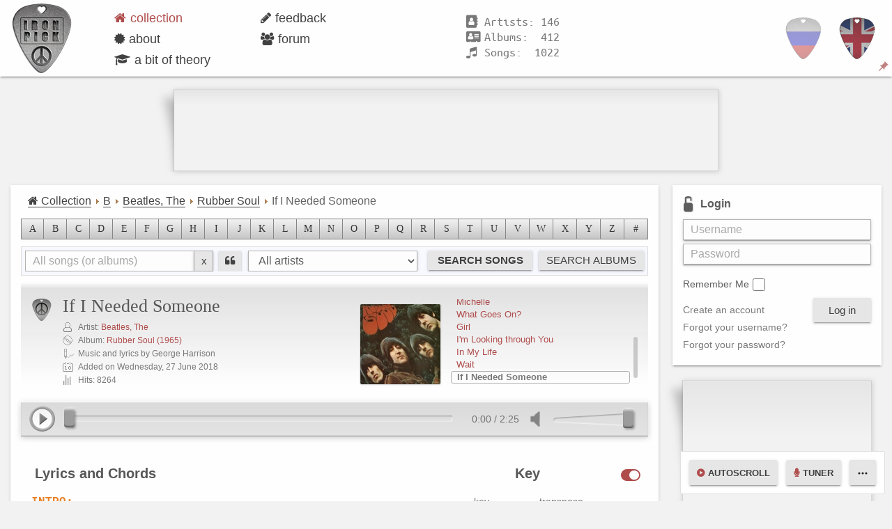

--- FILE ---
content_type: text/html; charset=utf-8
request_url: https://ironpick.com/en/Ben/11-beatles-the/39-rubber-soul/1267-if-i-needed-someone
body_size: 13986
content:
<!DOCTYPE html>
<html lang="en">
<head>
    <base href="https://ironpick.com/en/Ben/11-beatles-the/39-rubber-soul/1267-if-i-needed-someone" />
	<meta http-equiv="content-type" content="text/html; charset=utf-8" />
	<meta name="keywords" content="chords, transpose, key, lyrics, music" />
	<meta name="description" content="If I Needed Someone - Beatles, The 1965 - Lyrics and chords in any key." />
	<title>If I Needed Someone - Beatles, The :: Lyrics and chords @ ironpick.com</title>
	<link href="https://ironpick.com/ru/Ben/11-beatles-the/39-rubber-soul/1267-if-i-needed-someone" rel="alternate" hreflang="ru-RU" />
	<link href="https://ironpick.com/en/Ben/11-beatles-the/39-rubber-soul/1267-if-i-needed-someone" rel="alternate" hreflang="en-GB" />
	<link href="/templates/ogrime_v1_03/favicon.ico" rel="shortcut icon" type="image/vnd.microsoft.icon" />
	<link rel="stylesheet" type="text/css" href="/media/plg_jchoptimize/assets3/nz/1/0/d016c99840be78552211386b9f259daf.css"/>
	
	
	
	
	
	
	
	
	
	
	
	
	<script type="application/json" class="joomla-script-options new">{"csrf.token":"7222679ce97fa8ed2af8e9b639e7b245","system.paths":{"root":"","base":""},"system.keepalive":{"interval":3540000,"uri":"\/en\/component\/ajax\/?format=json"}}</script>
	<script src="/media/system/js/core.js?724c22f1949c4d904d780a412be1e5b2" type="text/javascript"></script>
	<script src="/js/jquery-1.8.3.min.js" type="text/javascript"></script>
	<script src="/media/com_muscol/assets/alphabets.js" type="text/javascript"></script>
	<script src="https://ironpick.com/media/com_muscol/assets/rice/jquery-ui.custom.min.js" type="text/javascript"></script>
	<script src="https://ironpick.com/media/com_muscol/assets/rice/soundmanager2-jsmin.js" type="text/javascript"></script>
	<script src="https://ironpick.com/media/com_muscol/assets/sticker.min.js?v=i20210126" type="text/javascript"></script>
	<script src="https://ironpick.com/media/com_muscol/assets/song.min.js?v=i20210126" type="text/javascript"></script>
	<script src="https://ironpick.com/media/com_muscol/assets/player.min.js?v=i20210126" type="text/javascript"></script>
	<script src="https://ironpick.com/media/psm/dist/perfect-scrollbar.min.js" type="text/javascript"></script>
	<script src="https://ironpick.com/media/com_muscol/assets/jq.tran.min.js?v=i20210126" type="text/javascript"></script>
	<script src="/components/com_jcomments/js/jcomments-v2.3.js?v=12" type="text/javascript"></script>
	<script src="/components/com_jcomments/libraries/joomlatune/ajax.js?v=4" type="text/javascript"></script>
	
	
	
	<script src="/media/jui/js/bootstrap.min.js?724c22f1949c4d904d780a412be1e5b2" type="text/javascript"></script>
	<script src="/media/tooltips/js/script.min.js?v=7.6.1" type="text/javascript"></script>
	<script src="/templates/ogrime_v1_03/template.min.js?v=i20210126" type="text/javascript"></script>
	<script src="/templates/ogrime_v1_03/blockadblock.min.js?v=i20210126" type="text/javascript"></script>
	<!--[if lt IE 9]><script src="/media/system/js/polyfill.event.js?724c22f1949c4d904d780a412be1e5b2" type="text/javascript"></script><![endif]-->
	<script src="/media/system/js/keepalive.js?724c22f1949c4d904d780a412be1e5b2" type="text/javascript"></script>
	<script src="/plugins/system/antispambycleantalk/js/ct-functions.js?1769111509" type="text/javascript"></script>
	<script type="text/javascript">
var base = "https://ironpick.com/";var timings = [];var is_builder=false;var ctnt = ['A#', 'C#', 'D#', 'F#', 'G#', 'B',  'A#', 'B'], tsa = ['C', 'C#', 'D', 'D#', 'E', 'F', 'F#', 'G', 'G#', 'A', 'A#', 'B'], shapr_keys = ['C', 'G', 'D', 'A', 'E', 'B', 'F#', 'C#'], chnms = ['DO', 'DO sharp', 'RE', 'RE sharp', 'MI', 'FA', 'FA sharp', 'SOL', 'SOL sharp', 'LA', 'LA sharp', 'SI'], chnmf = ['DO', 'RE flat', 'RE', 'MI flat', 'MI', 'FA', 'SOL flat', 'SOL', 'LA flat', 'LA', 'SI flat', 'SI'], modes = ['major', 'minor'];
            var numDisplayLines = 4,
                musicPath = 'https://ironpick.com/media/audio/mc_songs/beatles-the-if-i-needed-someone.mp3',
                songs_urls = [musicPath],
                songs_lengths = [145]
                music,
                SMERROR2 = 'Audio error (code SM2)',
                SMERROR1 = 'Audio error (code SM1)',
                thirdPartyPath = 'https://ironpick.com/media/com_muscol/assets/rice/3rdparty/',
                siteRoot = 'https://ironpick.com/',
                songID = 1267,
                songPrefsDoneLabel = 'preferences - minimize',
                songPrefsHideLabel = 'preferences - detach',
                songSongWordsLbl = 'Lyrics of the Song';var cameFromSongsListWhereGokWasClicked = false;jQuery(function($){ initTooltips(); $("body").on("subform-row-add", initTooltips); function initTooltips (event, container) { container = container || document;$(container).find(".hasTooltip").tooltip({"html": true,"container": "body"});} });var ct_joom25=false;ctSetCookie("ct_checkjs", "1969580381", "0");
	</script>
	<meta property="og:title" content="Beatles, The - If I Needed Someone :: Lyrics and chords @ ironpick.com"/>
	<meta property="og:type" content="music.song"/>
	<meta property="og:url" content="https://ironpick.com/en/Ben/11-beatles-the/39-rubber-soul/1267-if-i-needed-someone"/>
	<meta property="og:audio" content="https://ironpick.com/media/audio/mc_songs/beatles-the-if-i-needed-someone.mp3"/>
	<meta property="og:description" content="Lyrics and chords in any key."/>
	<meta property="og:image" content="https://ironpick.com/images/albums/beatles-the-rubber-soul.jpg"/>
	<link href="https://ironpick.com/ru/Ben/11-beatles-the/39-rubber-soul/1267-if-i-needed-someone" rel="alternate" hreflang="x-default" />

    
    
    
    
	
	<!--[if lt IE 9]><script src="/media/jui/js/html5-uncompressed.js"></script><![endif]-->
	
  
	
    
    

	<meta name="viewport" content="width=device-width, minimum-scale=1.0, maximum-scale=1.0, user-scalable=0" />
	<meta name='yandex-verification' content='5bde2a7ec99c5c30' />
<script type="text/javascript">  (function(i,s,o,g,r,a,m){i['GoogleAnalyticsObject']=r;i[r]=i[r]||function(){
  (i[r].q=i[r].q||[]).push(arguments)},i[r].l=1*new Date();a=s.createElement(o),
  m=s.getElementsByTagName(o)[0];a.async=1;a.src=g;m.parentNode.insertBefore(a,m)
  })(window,document,'script','//www.google-analytics.com/analytics.js','ga');

  ga('create', 'UA-117782658-1', 'ironpick.com');
  ga('send', 'pageview');

</script></head>
<body class="lang_en-GB oneNarrowSidebar frontend">
<div id=htmlconsole><br /></div> 
<div id=menu2closer style="display: none;" onclick="close2ndMenu()" ></div>
<div id=modalSearchCloser onclick="closeModalSearch()" ></div>
<div id="og-main">
	<div id=mainContAndShadowWrapper>
        			  
				        <div class="headerWrapper">
        	<div id=logoAndMainMenu>
        	<div id="logo-wpapper">
						<a id=headerLogo href="/">
							<img src="/templates/ogrime_v1_03/images/headerLogo.png" alt="Home page" />
						</a>
					</div>	        
					<nav id=header2ndMenu class="headerMenues">
						<div id=mobileMenuBtn onclick='op_cls2ndMenu()'>
							menu &nbsp;<img class="arrow-dn" alt="arrow down" src='/templates/ogrime_v1_03/images/menu2mobileArrow.gif' /><img class="arrow up display-none" alt="arrow-up" src='/templates/ogrime_v1_03/images/menu2mobileArrow-up.gif' />
						</div>
						<ul class="og-hmenu visibility-hidden"><li class="item-190 current active"><a class="fa-home active" href="/en/">Collection</a></li><li class="item-237"><a class="fa-pencil" href="/en/feedback">Feedback</a></li><li class="item-502"><a class="fa-certificate" href="/en/about">About</a></li><li class="item-913"><a class="fa-users" href="/en/forum">Forum</a></li><li class="item-1117"><a class="fa-graduation-cap" href="/en/theory">A Bit of Theory</a></li></ul>					</nav>
					<div id="stat-area">
						<div id=brcrBtn class="fa-map-marker" onclick='op_clsBrcr()'>
							 &nbsp;<img class="arrow-dn" alt="arrow down" src='/templates/ogrime_v1_03/images/menu2mobileArrow.gif' /><img class="arrow-up display-none" alt="arrow up" src='/templates/ogrime_v1_03/images/menu2mobileArrow-up.gif' />
						</div>					  <ul class="full">
					    <li class="stat-artists fa fa-address-book">Artists:&nbsp;146</li>
					    <li class="stat-albums fa fa-address-card">Albums: &nbsp;412</li>
					    <li class="stat-songs fa fa-music">Songs: &nbsp;1022</li>
					  </ul>
					  <ul class="short">
					    <li class="stat-artists fa fa-address-book">Art:&nbsp;&nbsp;146</li>
					    <li class="stat-albums fa fa-address-card">Alb:&nbsp;&nbsp;412</li>
					    <li class="stat-songs fa fa-music">Sng:&nbsp;1022</li>
					  </ul>
					</div>
					<div id="pin-fix"></div>
					<div id=searchAndLangs>
														<div class="mod-languages">

	<ul class="lang-inline" dir="ltr">
						<li>
			<a href="/ru/Ben/11-beatles-the/39-rubber-soul/1267-if-i-needed-someone">
												<img src="/media/mod_languages/images/ru.gif" alt="Русский" title="Русский" />										</a>
			</li>
											<li class="lang-active">
			<a href="https://ironpick.com/en/Ben/11-beatles-the/39-rubber-soul/1267-if-i-needed-someone">
												<img src="/media/mod_languages/images/en.gif" alt="English" title="English" />										</a>
			</li>
				</ul>

</div>

					</div>					
					</div>
				</div>
				
<div class="banner-leaderboard-wrap" style="text-align:center; margin:18px 0;"><div class="banner-leaderboard">
  <div id="banner-leaderboard-block" style="position:relative; height:70px; margin: 0 14px; border: 1px solid black; padding: 10px; line-height: 24px;" class="display-none"><span class="exclamation fa fa-exclamation-triangle"></span>We have detected that you are using an ad blocker.<br /> The IronPick project relies on revenue from these advertisements<br /> so please consider <a href=//disableadblock.com target=_blank>disabling the ad blocker for this website</a>.<div class="close"><span class="fa fa-remove"></span>
					</div></div><style>
     .l_board_responsive {width: 320px; height: 100px; }
     @media(min-width: 500px) { .l_board_responsive { width: 468px; height: 60px; } }
     @media(min-width: 800px) { .l_board_responsive { width: 728px; height: 90px; } }
</style>
<!-- Leaderboard_Responsive_IPick -->
<ins class="adsbygoogle l_board_responsive"
     style="display:inline-block"
     data-ad-client="ca-pub-5424445009840515"
		 data-ad-slot="1183839642"></ins>
<script>
     (adsbygoogle = window.adsbygoogle || []).push({});
</script></div></div>		<div id=mainContAndShadow>
			<div id=mainContAndTopShadow>
				<div id=mainContainer>
					<div id=bodyAndSidebars>				
						<div class="content-bar">
							<div id=content-bar-content>
								<div id="breadcrumbs-wrapper"><article class="og-post"><div class="og-postcontent clearfix"><div aria-label="breadcrumbs" role="navigation" class="breadcrumbs">
	<div itemscope itemtype="https://schema.org/BreadcrumbList">
					<span class="active">
				<span class="divider icon-location"></span>
			</span>
		
						<span itemprop="itemListElement" itemscope itemtype="https://schema.org/ListItem">
											<a itemprop="item" href="/en/" class="pathway fa-home brcrmb-fa"><span itemprop="name">Collection</span></a>
					
		      						<span class="divider">
							<img src="/media/system/images/arrow.png" alt="" />						</span>
										<meta itemprop="position" content="1">
				</span>
							<span itemprop="itemListElement" itemscope itemtype="https://schema.org/ListItem">
											<a itemprop="item" href="/en/Ben" class="pathway"><span itemprop="name">B</span></a>
					
		      						<span class="divider">
							<img src="/media/system/images/arrow.png" alt="" />						</span>
										<meta itemprop="position" content="2">
				</span>
							<span itemprop="itemListElement" itemscope itemtype="https://schema.org/ListItem">
											<a itemprop="item" href="/en/Ben/11-beatles-the/songs" class="pathway"><span itemprop="name">Beatles, The</span></a>
					
		      						<span class="divider">
							<img src="/media/system/images/arrow.png" alt="" />						</span>
										<meta itemprop="position" content="3">
				</span>
							<span itemprop="itemListElement" itemscope itemtype="https://schema.org/ListItem">
											<a itemprop="item" href="/en/Ben/11-beatles-the/39-rubber-soul" class="pathway"><span itemprop="name">Rubber Soul</span></a>
					
		      						<span class="divider">
							<img src="/media/system/images/arrow.png" alt="" />						</span>
										<meta itemprop="position" content="4">
				</span>
											<span class="active">
					<span>If I Needed Someone</span>
				</span>
								</div>
</div>
</div></article></div><div id="system-message-container">
	</div>
<article class="og-post"><div class="og-postcontent clearfix"><table class='muscol-alph-single-row table_letterbar' width='100%' cellpadding='0' cellspacing='0' border='0'><tr><td class=' first' width='3.7%'><a href='/en/Aen'>A </a>
</td><td class='' width='3.7%'><a href='/en/Ben'>B </a>
</td><td class='' width='3.7%'><a href='/en/Cen'>C </a>
</td><td class='' width='3.7%'><a href='/en/Den'>D </a>
</td><td class='' width='3.7%'><a href='/en/Een'>E </a>
</td><td class='' width='3.7%'><a href='/en/Fen'>F </a>
</td><td class='' width='3.7%'><a href='/en/Gen'>G </a>
</td><td class='' width='3.7%'><a href='/en/Hen'>H </a>
</td><td class='' width='3.7%'><a href='/en/Ien'>I </a>
</td><td class='' width='3.7%'><a href='/en/Jen'>J </a>
</td><td class='' width='3.7%'><a href='/en/Ken'>K </a>
</td><td class='' width='3.7%'><a href='/en/Len'>L </a>
</td><td class='' width='3.7%'><a href='/en/Men'>M </a>
</td><td class='' width='3.7%'><a href='/en/Nen'>N </a>
</td><td class='' width='3.7%'><a href='/en/Oen'>O </a>
</td><td class='' width='3.7%'><a href='/en/Pen'>P </a>
</td><td class='' width='3.7%'><a href='/en/Qen'>Q </a>
</td><td class='' width='3.7%'><a href='/en/Ren'>R </a>
</td><td class='' width='3.7%'><a href='/en/Sen'>S </a>
</td><td class='' width='3.7%'><a href='/en/Ten'>T </a>
</td><td class='' width='3.7%'><a href='/en/Uen'>U </a>
</td><td class='' width='3.7%'><a href='/en/Ven'>V </a>
</td><td class='' width='3.7%'><a href='/en/Wen'>W </a>
</td><td class='' width='3.7%'><a href='/en/Xen'>X </a>
</td><td class='' width='3.7%'><a href='/en/Yen'>Y </a>
</td><td class='' width='3.7%'><a href='/en/Zen'>Z </a>
</td><td class=' last' width='3.7%'><a href='/en/1en'># </a>
</td></tr></table><table class='muscol-alph-double-row table_letterbar row1' width='100%' cellpadding='0' cellspacing='0' border='0'><tr><td class=' first' width='7.1%'><a href='/en/Aen'>A </a>
</td><td class='' width='7.1%'><a href='/en/Ben'>B </a>
</td><td class='' width='7.1%'><a href='/en/Cen'>C </a>
</td><td class='' width='7.1%'><a href='/en/Den'>D </a>
</td><td class='' width='7.1%'><a href='/en/Een'>E </a>
</td><td class='' width='7.1%'><a href='/en/Fen'>F </a>
</td><td class='' width='7.1%'><a href='/en/Gen'>G </a>
</td><td class='' width='7.1%'><a href='/en/Hen'>H </a>
</td><td class='' width='7.1%'><a href='/en/Ien'>I </a>
</td><td class='' width='7.1%'><a href='/en/Jen'>J </a>
</td><td class='' width='7.1%'><a href='/en/Ken'>K </a>
</td><td class='' width='7.1%'><a href='/en/Len'>L </a>
</td><td class='' width='7.1%'><a href='/en/Men'>M </a>
</td><td class=' last' width='7.1%'><a href='/en/Nen'>N </a>
</td></tr></table><table class='muscol-alph-double-row table_letterbar row2' width='100%' cellpadding='0' cellspacing='0' border='0'><tr><td class=' first' width='7.7%'><a href='/en/Oen'>O </a>
</td><td class='' width='7.7%'><a href='/en/Pen'>P </a>
</td><td class='' width='7.7%'><a href='/en/Qen'>Q </a>
</td><td class='' width='7.7%'><a href='/en/Ren'>R </a>
</td><td class='' width='7.7%'><a href='/en/Sen'>S </a>
</td><td class='' width='7.7%'><a href='/en/Ten'>T </a>
</td><td class='' width='7.7%'><a href='/en/Uen'>U </a>
</td><td class='' width='7.7%'><a href='/en/Ven'>V </a>
</td><td class='' width='7.7%'><a href='/en/Wen'>W </a>
</td><td class='' width='7.7%'><a href='/en/Xen'>X </a>
</td><td class='' width='7.7%'><a href='/en/Yen'>Y </a>
</td><td class='' width='7.7%'><a href='/en/Zen'>Z </a>
</td><td class=' last' width='7.7%'><a href='/en/1en'># </a>
</td></tr></table><div class='muscol-alph-multi-letter-btns-container'><div class='muscol-alph-multi-letter-btns english'><div class='muscol-alph-expanded-ltr-btn-back-btn'><img src='https://ironpick.com/templates/ogrime_v1_03/images/muscol-alph-back-btn-arrow-head.png' alt='muscol-alph-back-btn-arrow-head' /><div>A . . . . . . Z</div></div><div class='multiLetterBtn' onclick='openMultiLetterBtn(this)'><span url='/en/Aen'>A</span> <span url='/en/Ben'>B</span> <span url='/en/Cen'>C</span> <span url='/en/Den'>D</span> </div><div class='multiLetterBtn' onclick='openMultiLetterBtn(this)'><span url='/en/Een'>E</span> <span url='/en/Fen'>F</span> <span url='/en/Gen'>G</span> <span url='/en/Hen'>H</span> </div><div class='multiLetterBtn' onclick='openMultiLetterBtn(this)'><span url='/en/Ien'>I</span> <span url='/en/Jen'>J</span> <span url='/en/Ken'>K</span> <span url='/en/Len'>L</span> </div><div class='multiLetterBtn' onclick='openMultiLetterBtn(this)'><span url='/en/Men'>M</span> <span url='/en/Nen'>N</span> <span url='/en/Oen'>O</span> <span url='/en/Pen'>P</span> <span url='/en/Qen'>Q</span> </div><div class='multiLetterBtn' onclick='openMultiLetterBtn(this)'><span url='/en/Ren'>R</span> <span url='/en/Sen'>S</span> <span url='/en/Ten'>T</span> <span url='/en/Uen'>U</span> <span url='/en/Ven'>V</span> </div><div class='multiLetterBtn' onclick='openMultiLetterBtn(this)'><span url='/en/Wen'>W</span> <span url='/en/Xen'>X</span> <span url='/en/Yen'>Y</span> <span url='/en/Zen'>Z</span> <span url='/en/1en'>#</span> </div></div></div><script>
			var currLang = 'en', 
				alphabetLangSwitcher = new TurningSwitcher($('#muscol-alph-switcher-btn'));
			setAlphabetLang('en');alphabetLangSwitcher.turn(180);</script><form id=searchAndOrderForm action="/en/" method="get"><div class="searchsongs"><div id=muscol-search-side-buttons>
					<input type="submit" class="cls-search-songs-btn" value="Search songs" onclick="$('select[name=orderby]').attr('disabled', 'disabled'); document.getElementById('og_search_id').value = 'songs';" />
					<input type="submit" class="cls-search-albums-btn" value="Search albums" onclick="document.getElementById('og_search_id').value = 'albums';" />
					</div><div id=muscol-search-fields><input aria-label="All songs (or albums)" type="text" name="searchword" placeholder="All songs (or albums)" id="keyword_search_input" maxlength="255" value=""/><button type="button" id="clear-search-input">
        <span class="fa-microphonee">x</span>
      </button><button type="button" id="search-in-lyr"><span class="fa-quote-left"></span></button><select name="artist_id" aria-label="Artist">
						<option value="">All artists</option>
						<option value="172" >4 Non Blondes</option><option value="130" >a-ha</option><option value="26" >ABBA</option><option value="186" >Abdul, Paula</option><option value="178" >Adams, Bryan</option><option value="69" >Aerosmith</option><option value="141" >Alan Parsons Project, The</option><option value="146" >Alice Cooper</option><option value="73" >Alphaville</option><option value="96" >Animals, The</option><option value="214" >Armstrong, Louis</option><option value="215" >Asia</option><option value="219" >Audioslave</option><option value="204" >Bryan Adams, Rod Stewart, Sting</option><option value="184" >Bangles, The</option><option value="216" >Beach Boys, The</option><option value="11" >Beatles, The</option><option value="137" >Bee Gees</option><option value="166" >Berlin</option><option value="154" >Black Sabbath</option><option value="183" >Blondie</option><option value="175" >Blue Oyster Cult</option><option value="25" >Bon Jovi</option><option value="63" >Boney M</option><option value="144" >Boston</option><option value="223" >Bowie, David</option><option value="158" >Braxton, Toni</option><option value="74" >Chris de Burgh</option><option value="217" >David Bowie, Mick Jagger</option><option value="206" >Carlisle, Belinda</option><option value="185" >Chicago</option><option value="108" >Chilly</option><option value="133" >Clapton, Eric</option><option value="236" >Clash, The</option><option value="234" >Cocker, Joe</option><option value="32" >Cohen, Leonard</option><option value="228" >Coldplay</option><option value="168" >Collins, Phil</option><option value="194" >Costello, Elvis & The Attractions</option><option value="138" >Cream</option><option value="169" >Creedence Clearwater Revival</option><option value="232" >Cure, The</option><option value="151" >Dassin, Joe</option><option value="53" >Deep Purple</option><option value="200" >Def Leppard</option><option value="99" >Dire Straits</option><option value="79" >Doors, The</option><option value="81" >Dschinghis Khan</option><option value="191" >Dylan, Bob</option><option value="3" >Eagles, The</option><option value="94" >Electric Light Orchestra (ELO)</option><option value="174" >Eruption</option><option value="195" >Fleetwood Mac</option><option value="129" >Foo Fighters</option><option value="91" >Fools Garden</option><option value="147" >Foreigner</option><option value="155" >Gaynor, Gloria</option><option value="163" >Genesis</option><option value="233" >Grand Funk Railroad</option><option value="104" >Green Day</option><option value="179" >Guns N' Roses</option><option value="205" >Harrison, George</option><option value="157" >Heart</option><option value="198" >Hollies, The</option><option value="238" >Iron Maiden</option><option value="120" >Jethro Tull</option><option value="187" >Joel, Billy</option><option value="150" >John, Elton</option><option value="211" >Jones, Tom</option><option value="210" >Joplin, Janis</option><option value="231" >Journey</option><option value="89" >Judas Priest</option><option value="75" >Kansas</option><option value="193" >Kinks, The</option><option value="162" >Kiss</option><option value="52" >Led Zeppelin</option><option value="107" >Lennon, John</option><option value="237" >Limp Bizkit</option><option value="190" >Lynyrd Skynyrd</option><option value="102" >Freddie Mercury</option><option value="101" >Manfred Mann's Earth Band</option><option value="208" >Meat Loaf</option><option value="62" >Metallica</option><option value="197" >Michael, George</option><option value="209" >Monkees, The</option><option value="143" >Moody Blues, The</option><option value="189" >Moore, Gary</option><option value="29" >Mr. Big</option><option value="128" >Muse</option><option value="159" >Nazareth</option><option value="105" >Nickelback</option><option value="77" >Nirvana</option><option value="202" >No Doubt</option><option value="131" >Oasis</option><option value="148" >Orbison, Roy</option><option value="182" >Osbourne, Ozzy</option><option value="218" >Pet Shop Boys</option><option value="221" >Petty, Tom</option><option value="18" >Pink Floyd</option><option value="176" >Police, The</option><option value="142" >Presley, Elvis</option><option value="136" >Procol Harum</option><option value="222" >Tom Petty and the Heartbreakers</option><option value="13" >Queen</option><option value="224" >Queensrÿche</option><option value="126" >R.E.M.</option><option value="15" >Radiohead</option><option value="98" >Rea, Chris</option><option value="177" >Red Hot Chili Peppers</option><option value="97" >Richie, Lionel</option><option value="80" >Rolling Stones, The</option><option value="170" >Roxette</option><option value="132" >Rush</option><option value="64" >Scorpions</option><option value="109" >Shocking Blue</option><option value="88" >Simon & Garfunkel</option><option value="212" >Sinatra, Frank</option><option value="161" >Slade</option><option value="65" >Smokie</option><option value="220" >Soundgarden</option><option value="95" >Status Quo</option><option value="119" >Steve Miller Band</option><option value="199" >Stewart, Rod</option><option value="100" >Sting</option><option value="201" >Stone Temple Pilots</option><option value="140" >Strokes, The</option><option value="67" >Styx</option><option value="207" >Summer, Donna</option><option value="164" >Supertramp</option><option value="235" >Survivor</option><option value="196" >Sweet</option><option value="60" >System of a Down</option><option value="152" >Teach-In</option><option value="156" >Tikaram, Tanita</option><option value="117" >Traveling Wilburys, The</option><option value="59" >Uriah Heep</option><option value="78" >Webber, Andrew Lloyd</option><option value="85" >Ween</option><option value="213" >Wham!</option><option value="153" >Whitesnake</option><option value="171" >The Who</option><option value="181" >Wonder, Stevie</option><option value="226" >Yazoo</option><option value="87" >Young, Neil</option><option value="165" >Young, Paul</option><option value="227" >ZZ Top</option>
					</select></div><div id=muscol-search-bottom-buttons>
					<input type="submit" id=search-songs-btn class="cls-search-songs-btn" value="Search songs" onclick="document.getElementById('og_search_id').value = 'songs';
					if (document.getElementById('keyword_search_input').value == 'Search...')
						document.getElementById('keyword_search_input').value = '';" /><input type="submit" id=search-albums-btn class="cls-search-albums-btn" value="Search albums" onclick="document.getElementById('og_search_id').value = 'albums';
					if (document.getElementById('keyword_search_input').value == 'Search...')
						document.getElementById('keyword_search_input').value = '';" />
					</div><input type="hidden" name="option" value="com_muscol" />
					<input type="hidden" name="search" id="og_search_id" value="songs" />
					<input type="hidden" name="view" value="search" />
					<input type="hidden" name="Itemid" value="" />
		<script>
		var searchSongsText = 'Search songs', searchLyrText = 'Search lyrics';
		function addEvent( obj, type, fn ){
			if (obj.addEventListener)
				obj.addEventListener( type, fn, false );
			else if (obj.attachEvent)
			{
				obj['e'+type+fn] = fn;
				obj[type+fn] = function() { obj['e'+type+fn]( window.event ); }
				obj.attachEvent( 'on'+type, obj[type+fn] );
			}
		}
		
		function removeEvent( obj, type, fn ){
			if (obj.removeEventListener)
				obj.removeEventListener( type, fn, false );
			else if (obj.detachEvent)
			{
				obj.detachEvent( 'on'+type, obj[type+fn] );
				obj[type+fn] = null;
				obj['e'+type+fn] = null;
			}
		}

		function viewport() {
			var e = window, a = 'inner';
			if (!('innerWidth' in window )) {
				a = 'client';
				e = document.documentElement || document.body;
			}
			return { width : e[ a+'Width' ] , height : e[ a+'Height' ] };
		}

		function showSongsSearchFldPlaceholderTxt()
		{
			if (this.value == 'Search...')
			{
				this.value = '';
			}
		}
		
		function hideSongsSearchFldPlaceholderTxt()
		{
			if (this.value == '')
			{
				this.value = 'Search...';
			}
		}
		
		function songsSearchFldGotFocus()
		{
			songsSearchFldFocused = true;
		}
		
		function songsSearchFldLostFocus()
		{
			songsSearchFldFocused = false;
		}
		
		var muscolSearchMobilzed = false, songsSearchFldFocused = false;
		
		function muscolSongsSearchResponsiveness()
		{
			if (viewport().width <= 440 && !muscolSearchMobilzed)
			{
				if(document.getElementById('keyword_search_input').value == '' && !songsSearchFldFocused)
					document.getElementById('keyword_search_input').value = 'Search...';
				document.getElementById('search-songs-btn').value = 'Songs';
				document.getElementById('search-albums-btn').value = 'Albums';
				
				addEvent(document.getElementById('keyword_search_input'), 'focus', showSongsSearchFldPlaceholderTxt);
				addEvent(document.getElementById('keyword_search_input'), 'blur', hideSongsSearchFldPlaceholderTxt);
				muscolSearchMobilzed = true;
			}
			
			if (viewport().width > 440 && muscolSearchMobilzed)
			{
				if(document.getElementById('keyword_search_input').value == 'Search...')
					document.getElementById('keyword_search_input').value = '';
				document.getElementById('search-songs-btn').value = 'Search songs';
				document.getElementById('search-albums-btn').value = 'Search albums';
				removeEvent(document.getElementById('keyword_search_input'), 'focus', showSongsSearchFldPlaceholderTxt);
				removeEvent(document.getElementById('keyword_search_input'), 'blur', hideSongsSearchFldPlaceholderTxt);
				muscolSearchMobilzed = false;
			}
		}
		
		addEvent(window, 'resize', muscolSongsSearchResponsiveness);
		addEvent(document.getElementById('keyword_search_input'), 'focus', songsSearchFldGotFocus);
		addEvent(document.getElementById('keyword_search_input'), 'blur', songsSearchFldLostFocus);
		muscolSongsSearchResponsiveness();
		</script>
		</div></form><script>
//passing an argument 'pageLoad' to the event handler function
addEvent(window, 'load', (function (a) {
	return function () {
		placeVideos(a);
	};
})('pageLoad'));
var hideFingers=false;
var hideRepeatChords=false;
var hideChords=false;
</script>
<div itemscope itemtype="https://schema.org/MusicComposition">
<div id="song-view-header">
    <div class="og-postmetadataheadertop"></div>
    <div class="og-postmetadataheader">
        <div class="og-postheader"> 
            <a id="song-album-pic" href="/en/Ben/11-beatles-the/39-rubber-soul"><img src="https://ironpick.com/images/albums/thumbs_115/beatles-the-rubber-soul.jpg" alt="Rubber Soul" /></a>
            <div itemscope itemtype="https://schema.org/MusicRecording" class="song-info">
                <div itemprop="name" class="title m-none"><h1>If I Needed Someone</h1></div>
                <div class="og-postheadericons og-metadata-icons">
                    <div class=og-postauthoricon>
                        Artist:
                        <a href='/en/Ben/11-beatles-the/songs'><span itemprop="byArtist" class="m-none">Beatles, The</span></a>
                    </div>
                    <div class=og-postmusalbumicon>
                        Album:
                        <a href='/en/Ben/11-beatles-the/39-rubber-soul'><span itemprop="inAlbum" class="m-none">Rubber Soul</span> (1965)</a>
                    </div>
                                            <div class=og-postmuswritericon>
                            Music and lyrics by George Harrison                        </div>
                                        <div class="og-postdateicon">Added on Wednesday, 27 June 2018</div>
                    <div class=post-hits-icon>
                        Hits: 8264                    </div>
                                    </div>
            </div>

            <div id=songs-nav>
                <div class=albums><div id = "album__14" class="album album-id-39 currentSongAlbum"><a href="/en/Ben/11-beatles-the/39-rubber-soul" class="cover"><img src="https://ironpick.com/images/albums/thumbs_115/beatles-the-rubber-soul.jpg" alt="Rubber Soul" title="Rubber Soul" width="" height="" /></a><div class="tracks-wrapper"><div class="tracks scroller-content"><a href='/en/Ben/11-beatles-the/39-rubber-soul/876-drive-my-car'>Drive My Car</a><a href='/en/Ben/11-beatles-the/39-rubber-soul/888-norwegian-wood-this-bird-has-flown'>Norwegian Wood (This Bird has Flown)</a><a href='/en/Ben/11-beatles-the/39-rubber-soul/1132-you-won-t-see-me'>You Won't See Me</a><a href='/en/Ben/11-beatles-the/39-rubber-soul/878-nowhere-man'>Nowhere Man</a><a href='/en/Ben/11-beatles-the/39-rubber-soul/1260-think-for-yourself'>Think for Yourself</a><a href='/en/Ben/11-beatles-the/39-rubber-soul/1261-the-word'>The Word</a><a href='/en/Ben/11-beatles-the/39-rubber-soul/258-michelle'>Michelle</a><a href='/en/Ben/11-beatles-the/39-rubber-soul/1262-what-goes-on'>What Goes On?</a><a href='/en/Ben/11-beatles-the/39-rubber-soul/56-girl'>Girl</a><a href='/en/Ben/11-beatles-the/39-rubber-soul/1263-i-m-looking-through-you'>I'm Looking through You</a><a href='/en/Ben/11-beatles-the/39-rubber-soul/884-in-my-life'>In My Life</a><a href='/en/Ben/11-beatles-the/39-rubber-soul/1264-wait'>Wait</a><div class=currentSong>If I Needed Someone</div><a href='/en/Ben/11-beatles-the/39-rubber-soul/1268-run-for-your-life'>Run for Your Life</a></div></div></div></div>            </div>

        </div>
    </div>
</div>


<div id="song-player-and-gok">

<div id="song-player" class='noVol '>
    <div class="play-pause play songSprite"></div>
    <div class="seeker"></div>
    <div class="time"><span class="curr">0:00</span><span class="sep"> / </span><span class="full">2:25</span></div>
    <div class="volume-ctrls">
        <div class="close songSprite"></div>
        <div class="mute songSprite"></div>
        <div class="volume songSprite"></div>
    </div>
        <div class="exitFS songSprite"></div>
</div>
<div id="song-player-placeholder"
     class="            "></div>

</div> <!-- #song-player-and-gok closing tag -->
<div id="song-prefs-and-helpers">
<div id="song-prefs-and-helpers-wrap">
    <div id="song-prefs-helpers"></div>
    <div id="song-prefs" class="">
        <div class="prefs-top">
            <span class=icon></span>
            <span class="open-close-pop display-none">
             <span class="prefs-pop">preferences</span>
            </span>
            <span class="open-close">
             <span class="open">preferences - open</span>
             <span class="close hidden">preferences - minimize</span>
            </span>
<!--              <span class="pos-btn fa fa-paper-plane"></span>  -->
            <span class="stick-unstick-btn"></span>
        </div>
        <div class="prefs">
            <div class=wrapper>
                                <div class="category" style="margin-bottom: 7px;">
                
				<div class="pref show-hide-chords expandable">
					<div id="show-hide-chords" class="checkbox-labeled">
						<div class="label">hide chords</div>
					</div><div class=expand-btn><!-- START: Tooltips --><span class="rl_tooltips-link nn_tooltips-link grey fixed click right" data-toggle="popover" data-html="true" data-template="&lt;div class=&quot;popover rl_tooltips nn_tooltips grey fixed notitle&quot;&gt;&lt;div class=&quot;arrow&quot;&gt;&lt;/div&gt;&lt;div class=&quot;popover-inner&quot;&gt;&lt;h3 class=&quot;popover-title&quot;&gt;&lt;/h3&gt;&lt;div class=&quot;popover-content&quot;&gt;&lt;p&gt;&lt;/p&gt;&lt;/div&gt;&lt;/div&gt;&lt;/div&gt;" data-placement="right" data-content="show or hide chords" title="">?</span><!-- END: Tooltips --></div></div>
				<div class="pref show-hide-repeat-chords expandable">
					<div id="show-hide-repeat-chords" class="checkbox-labeled">
						<div class="label">hide repeating chords</div>
					</div><div class=expand-btn><!-- START: Tooltips --><span class="rl_tooltips-link nn_tooltips-link grey fixed click right" data-toggle="popover" data-html="true" data-template="&lt;div class=&quot;popover rl_tooltips nn_tooltips grey fixed notitle&quot;&gt;&lt;div class=&quot;arrow&quot;&gt;&lt;/div&gt;&lt;div class=&quot;popover-inner&quot;&gt;&lt;h3 class=&quot;popover-title&quot;&gt;&lt;/h3&gt;&lt;div class=&quot;popover-content&quot;&gt;&lt;p&gt;&lt;/p&gt;&lt;/div&gt;&lt;/div&gt;&lt;/div&gt;" data-placement="right" data-content="show or hide repeating&lt;br /&gt;chords sequences" title="">?</span><!-- END: Tooltips --></div></div>
				<div class="pref show-hide-fingers expandable">
					<div id="show-hide-fingers" class="checkbox-labeled">
						<div class="label">hide finger numbers</div>
					</div><div class=expand-btn><!-- START: Tooltips --><span class="rl_tooltips-link nn_tooltips-link grey fixed click right" data-toggle="popover" data-html="true" data-template="&lt;div class=&quot;popover rl_tooltips nn_tooltips grey fixed notitle&quot;&gt;&lt;div class=&quot;arrow&quot;&gt;&lt;/div&gt;&lt;div class=&quot;popover-inner&quot;&gt;&lt;h3 class=&quot;popover-title&quot;&gt;&lt;/h3&gt;&lt;div class=&quot;popover-content&quot;&gt;&lt;p&gt;&lt;/p&gt;&lt;/div&gt;&lt;/div&gt;&lt;/div&gt;" data-placement="right" data-content="show or hide finger numbers:&lt;br /&gt;&lt;br /&gt;&lt;strong&gt;T&lt;/strong&gt; - thumb,&lt;br /&gt;&lt;strong&gt;1&lt;/strong&gt; - index finger (forefinger),&lt;br /&gt;&lt;strong&gt;2&lt;/strong&gt; - middle (long) finger,&lt;br /&gt;&lt;strong&gt;3&lt;/strong&gt; - ring finger,&lt;br /&gt;&lt;strong&gt;4&lt;/strong&gt; - little finger" title="">?</span><!-- END: Tooltips --></div></div>
				<div class="pref show-hide-videos expandable">
					<div id="show-hide-videos" class="checkbox-labeled">
						<div class="label">hide videos</div>
					</div><div class=expand-btn><!-- START: Tooltips --><span class="rl_tooltips-link nn_tooltips-link grey fixed click right" data-toggle="popover" data-html="true" data-template="&lt;div class=&quot;popover rl_tooltips nn_tooltips grey fixed notitle&quot;&gt;&lt;div class=&quot;arrow&quot;&gt;&lt;/div&gt;&lt;div class=&quot;popover-inner&quot;&gt;&lt;h3 class=&quot;popover-title&quot;&gt;&lt;/h3&gt;&lt;div class=&quot;popover-content&quot;&gt;&lt;p&gt;&lt;/p&gt;&lt;/div&gt;&lt;/div&gt;&lt;/div&gt;" data-placement="right" data-content="show or hide videos" title="">?</span><!-- END: Tooltips --></div></div>               </div>
               <div class="category">
               
        <div class="category-header">font typeface</div>
        <div class="pref typeface radiobox-group expandable">
            <div class="radioboxes">
  	            <div class="radiobox-labelled opt0">
                    <div class="label-box box opt0"></div>
                    <div class="label-box label opt0">Roboto Mono</div>
                </div>
  	            <div class="radiobox-labelled opt1">
                    <div class="label-box box opt1"></div>
                    <div class="label-box label opt1">Ubuntu Monospace</div>
                </div>
  	            <div class="radiobox-labelled opt2">
                    <div class="label-box box opt2"></div>
                    <div class="label-box label opt2">Courier New</div>
                </div><div class=expand-btn><!-- START: Tooltips --><span class="rl_tooltips-link nn_tooltips-link grey fixed click right" data-toggle="popover" data-html="true" data-template="&lt;div class=&quot;popover rl_tooltips nn_tooltips grey fixed notitle&quot;&gt;&lt;div class=&quot;arrow&quot;&gt;&lt;/div&gt;&lt;div class=&quot;popover-inner&quot;&gt;&lt;h3 class=&quot;popover-title&quot;&gt;&lt;/h3&gt;&lt;div class=&quot;popover-content&quot;&gt;&lt;p&gt;&lt;/p&gt;&lt;/div&gt;&lt;/div&gt;&lt;/div&gt;" data-placement="right" data-content="change font typeface&lt;br /&gt;in lyrics and chords" title="">?</span><!-- END: Tooltips --></div>
            </div>
        </div>
				<div class="pref fontsize expandable">
         <div class="radioboxes">
          <div class="radiobox-labelled">
            <div class="label-box box dummy"></div>
            <div class="label-box box reset"></div>
          </div>
        
          <div class="radiobox-labelled">
            <div class="label-box box smaller"></div>
            <div class="label-box label info">0</div>
            <div class="label-box box bigger"></div>
            <div class="label-box label">font size</div>
          </div><div class=expand-btn><!-- START: Tooltips --><span class="rl_tooltips-link nn_tooltips-link grey fixed click right" data-toggle="popover" data-html="true" data-template="&lt;div class=&quot;popover rl_tooltips nn_tooltips grey fixed notitle&quot;&gt;&lt;div class=&quot;arrow&quot;&gt;&lt;/div&gt;&lt;div class=&quot;popover-inner&quot;&gt;&lt;h3 class=&quot;popover-title&quot;&gt;&lt;/h3&gt;&lt;div class=&quot;popover-content&quot;&gt;&lt;p&gt;&lt;/p&gt;&lt;/div&gt;&lt;/div&gt;&lt;/div&gt;" data-placement="right" data-content="increase, decrease or reset&lt;br /&gt;font size in lyrics and chords" title="">?</span><!-- END: Tooltips --></div>
         </div>
				</div>               </div>
               <div class="category">
               
        <div class="category-header">accidentals</div>
        <div class="pref chordsmode radiobox-group expandable">
            <div class="radioboxes">
  	            <div class="radiobox-labelled opt0">
                    <div class="label-box box opt0"></div>
                    <div class="label-box label opt0">Sharp ♯</div>
                </div>
  	            <div class="radiobox-labelled opt1">
                    <div class="label-box box opt1"></div>
                    <div class="label-box label opt1">Flat ♭</div>
                </div>
  	            <div class="radiobox-labelled opt2">
                    <div class="label-box box opt2"></div>
                    <div class="label-box label opt2">By key</div>
                </div><div class=expand-btn><!-- START: Tooltips --><span class="rl_tooltips-link nn_tooltips-link grey fixed click right" data-toggle="popover" data-html="true" data-template="&lt;div class=&quot;popover rl_tooltips nn_tooltips grey fixed notitle&quot;&gt;&lt;div class=&quot;arrow&quot;&gt;&lt;/div&gt;&lt;div class=&quot;popover-inner&quot;&gt;&lt;h3 class=&quot;popover-title&quot;&gt;&lt;/h3&gt;&lt;div class=&quot;popover-content&quot;&gt;&lt;p&gt;&lt;/p&gt;&lt;/div&gt;&lt;/div&gt;&lt;/div&gt;" data-placement="right" data-content="sharp or flat in chords:&lt;br /&gt;♯, ♭, or depending on whether&lt;br /&gt;the key is sharp or flat" title="">?</span><!-- END: Tooltips --></div>
            </div>
        </div>               </div>
            </div>
        </div>
    </div>
</div>
</div>
<div id=lyr-cho-review-vid class="
    ">
	<div id=lyrics-n-vids itemprop="lyrics" itemscope itemtype="http://schema.org/CreativeWork">
		<div class="right-blocks-separator"></div>
     	<div class="right-block-wrapper">
				<div class="right-block-content"><h2 class="right-block-capt-lyrics right-block-capt text-align-left">Lyrics and Chords</h2>
				</div>
			</div><span id="linenum__0" class="line__start"></span><pre id="pre-lyrics" itemprop="text">
<span id="linenum__1" class="line__start"></span><span class="pattern">Intro:</span>
<u class="chord c0">A7</u>  - <span class="pattern-ntimes">x4</span>
<span class="_emp-ln"></span>
<span id="linenum__4" class="line__start"></span><span class="pattern">Verse 1:</span>
<u class="chord c0">A7</u>
<span id="linenum__6" class="line__start"></span>If I needed someone to love,
                                    <u class="chord c1">G/A</u>
<span id="linenum__8" class="line__start"></span>You're the one that I'd be thinking of,
             <u class="chord c0">A7</u>
<span id="linenum__10" class="line__start"></span>If I needed someone.
<span class="_emp-ln"></span>
<span id="linenum__12" class="line__start"></span><span class="pattern">Verse 2:</span>
<u class="chord c0">A7</u>
<span id="linenum__14" class="line__start"></span>If I had some more time to spend,
                                  <u class="chord c1">G/A</u>
<span id="linenum__16" class="line__start"></span>Then I guess I'd be with you my friend,
             <u class="chord c0">A7</u>
<span id="linenum__18" class="line__start"></span>If I needed someone.
<span class="_emp-ln"></span>
<span id="linenum__20" class="line__start"></span><span class="pattern">Chorus:</span>
 <u class="chord c2">Em</u>               <u class="chord c3">F#7</u>
<span id="linenum__22" class="line__start"></span>Had you come some other day then
                   <u class="chord c4">Bm</u>
<span id="linenum__24" class="line__start"></span>It might not have been like this,
 <u class="chord c2">Em</u>             <u class="chord c3">F#7</u>              <u class="chord c4">Bm</u>   <u class="chord c5">E</u>
<span id="linenum__26" class="line__start"></span>But you see now I'm too much in love.
<span class="_emp-ln"></span>
<span id="linenum__28" class="line__start"></span><span class="pattern">Verse 3:</span>
 <u class="chord c0">A7</u>
<span id="linenum__30" class="line__start"></span>Carve your number on my wall and
                                <u class="chord c1">G/A</u>
<span id="linenum__32" class="line__start"></span>Maybe you will get a call from me,
             <u class="chord c0">A7</u>
<span id="linenum__34" class="line__start"></span>If I needed someone.
<span class="_emp-ln"></span>
<span id="linenum__36" class="line__start"></span><span class="pattern">Instrumental:</span>
<u class="chord c0">A7</u> | <u class="chord c0">A7</u>  | <u class="chord c0">A7</u> | <u class="chord c0">A7</u>
<span id="linenum__38" class="line__start"></span>Aaaaaaaah  Aaaaaaah
<u class="chord c1">G/A</u> |<u class="chord c1">G/A</u> | <u class="chord c0">A7</u> | <u class="chord c0">A7</u>
<span id="linenum__40" class="line__start"></span>Aaaaaaaah  Aaaaaaah
<span class="_emp-ln"></span>
<span id="linenum__42" class="line__start"></span><span class="pattern pattern-lowheight">[Verse 4]</span> = <span class="pattern pattern-lowheight">[Verse 2]</span>
<span class="_emp-ln"></span>
<span id="linenum__44" class="line__start"></span><span class="pattern pattern-lowheight">[Chorus]</span>
<span class="_emp-ln"></span>
<span id="linenum__46" class="line__start"></span><span class="pattern pattern-lowheight">[Verse 5]</span> = <span class="pattern pattern-lowheight">[Verse 3]</span>
<span class="_emp-ln"></span>
<span id="linenum__48" class="line__start"></span><span class="pattern">Coda:</span>
<u class="chord c0">A7</u> | <u class="chord c0">A7</u> | <u class="chord c0">A7</u> | <u class="chord c0">A7</u> | <u class="chord c6">A</u>
<span id="linenum__50" class="line__start"></span>Aaaaaaah  Aaaaaaah
</pre>	</div>
	<script>var arr3=["A7","G/A","Em","F#7","Bm","E","A"];</script>	<div id=chords-n-transpose>
	<div class="right-blocks-separator"></div>
     	<div class="right-block-wrapper">
				<div class="right-block-content">
					<div class="right-block-header-icons"><span class="show-hide-transposing fa fa-toggle-on"></span>
					</div>
				  <h2 class="right-block-capt-transposing right-block-capt">Key</h2>
				</div>
			</div>		<div id="keytrans">        <div class="keyAndTranspose">
            <div class="key">
                <div class="caption">key</div>
                <div id="song_tone">A</div>
                <div class="caption orig-and-capo">original<br />key</div>
                <div id="song_orig_tone">A</div>
                <span id="next_tone">A#</span>
                <span id="prev_tone">G#</span>
            </div>
            <div class="transpose" >
                <div class="caption">transpose</div>
                <div class="upAndDown">
                    <div class="up songSprite" onClick="tsu(1);"></div>
                    <div class="down songSprite" onClick="tsu(-1);"></div>
                </div>
                <div class="resetAndMore">
                    <div class="reset songSprite" onClick="resetKey()"></div>
                    <div class="more songSprite" onClick=""><div class="animComp"></div><div class="hoverArea"></div></div>
                </div>
                <div id="capo_caption" class="caption orig-and-capo">capo<br />on</div>
                <div id="capo_fret">0 fret</div>
                <div id="no_capo">not in use</div>
                
            </div>
        </div>
        <div id="transposeKeys">
            <div class="k0">C</div>
            <div class="k1">C#</div>
            <div class="k2">D</div>
            <div class="k3">D#</div>
            <div class="k4">E</div>
            <div class="k5">F</div>
            <div class="k6">F#</div>
            <div class="k7">G</div>
            <div class="k8">G#</div>
            <div class="k9">A</div>
            <div class="k10">A#</div>
            <div class="k11">B</div>
        </div>
		</div><div class="right-blocks-separator"></div>
     	<div class="right-block-wrapper">
				<div class="right-block-content">
					<div class="right-block-header-icons"><span class="show-hide-fingerings fa fa-toggle-on"></span>
					</div>
				  <h2 class="right-block-capt-fingerings right-block-capt">Chord Fingerings</h2>
				</div>
			</div>		<div id="akks">		</div>	</div>
	
	<div id=review-n-vids>
		<div><div class="song-vid-container" style="width:370px;"><a name="youtube"></a><div class="og-youtube" data-embed="L1p_GZkrAVk" data-params="L1p_GZkrAVk?showinfo=0&rel=0&autoplay=1"><div class="play-button"></div></div></div></div>	</div>
</div>
</div>
	  
        <div class="album_rating" style="margin-bottom:15px;">
        <style type="text/css">
#share42 {padding: 0 10px 0;}
@media all and (max-width: 492px) { #share42 {padding: 0;} }
#share42 a {opacity: 0.75}
#share42:hover a {opacity: 0.75}
#share42 a:hover {opacity: 1}
</style>
<div class="share42init" style="margin-top:25px;"></div>
<script type="text/javascript" src="https://ironpick.com/js/share42/after_en/share42.js"></script></div>
<div align="center"></div>
<script type="text/javascript">
<!--
var jcomments=new JComments(1267, 'com_muscol_song','/en/component/jcomments/');
jcomments.setList('comments-list');
//-->
</script>
<div id="jc">
<div id="comments"></div>
<a id="addcomments" href="#addcomments"></a>
<p class="message">Users must be registered and logged in to post comments.</p>
<div id="comments-footer" align="center"></div>
<script type="text/javascript">
<!--
jcomments.setAntiCache(0,1,0);
//-->
</script> 
</div>

<article class="artcl-pref-hor-pan">
  <section id="sectn-pref-hor-pan" class="sectn-pref-hor-pan">
  <div id="pop-up-prefs" class="pop-up-prefs-aus display-none"></div>
  <div id="aus-speed-panel" class="sectn-pref-hor-pan pop-up-prefs-aus display-none">
    <div class="aus-slower part1 aus-change-speed hpp-part">
      <button type="button" class="hpp-button">
        <span class="hpp-caption fa fa-minus"></span>
      </button>
    </div>
    <div class="aus-cur-speed hpp-part">
        <span class="hpp-caption">0</span>
    </div>
    <div class="aus-faster part1 aus-change-speed hpp-part">
      <button type="button" class="hpp-button">
        <span class="hpp-caption fa fa-plus"></span>
      </button>
    </div>    
    <div class="aus-reset aus-change-speed hpp-part">
      <button type="button" class="hpp-button">
        <span class="hpp-caption fa fa-refresh"></span>
      </button>
    </div>
      <div class="aus-play-pause hpp-part">
      <button type="button" class="hpp-button">
        <span class="hpp-caption fa fa-play"></span>
      </button>
    </div>
    <div class="hpp-part aus-stick-unstick">
    	<span class="pin-btn"></span>    
		</div>
	</div>
	<div class="hpp-ps-wrap hpp-upper"></div>
	<div class="hpp-ps-wrap hpp-main">
	  <div id="aus-btn" class="hpp-part part1 fa-part">
      <button type="button" class="hpp-button" data-tip="true" data-for="autoscroll-tooltip">
        <span class="hpp-caption fa-play-circle">autoscroll</span>
      </button>
    </div>
    <div class="hpp-part"><a id="tuner-url" target="_blank" href=/en/toolkit/tuner>
    <button type="button" class="hpp-button fa-part">
        <span class="hpp-caption fa-microphone">tuner</span>
      </button></a>
    </div>    <div id="popup-prefs-btn" class="hpp-part">
      <button type="button" class="hpp-button">
        <svg viewBox="0 0 16 16" class="hpp-svg">
          <path d="M13 6.5a1.5 1.5 0 1 0 .001 3.001A1.5 1.5 0 0 0 13 6.5m-5 0a1.5 1.5 0 1 0 .001 3.001A1.5 1.5 0 0 0 8 6.5M4.5 8a1.5 1.5 0 1 1-3.001-.001A1.5 1.5 0 0 1 4.5 8" fill-rule="nonzero"></path>
        </svg>
      </button>
    </div>
   </div>
  </section>
</article></div></article>							</div>
						</div>
						<div id="sidebars-container">
						
												<div class=sticky-spacer>
						<div class=sidebar>
                            <div class="pos-rel-wrapper">
                                <div class="sidebar-placeholder"></div>
                                <div class="sidebar-content">
                                                                        <div class=sidebar-blocks-separator></div><div class='sidebar-block  menu_login'><div class='sidebar-block-header'><div class=sidebar-block-header-icon-container><div class=sidebar-block-header-icon></div></div><div class='caption'>Login</div></div><form action="https://ironpick.com/en/" method="post" id="login-form" class="form-inline">
		<div class="userdata">
		<div id="form-login-username" class="control-group">
			<div class="controls">
									<div class="input-prepend">
						<span class="add-on">
							<span class="icon-user hasTooltip" title="Username"></span>
							<label for="modlgn-username" class="element-invisible">Username</label>
						</span>
						<input id="modlgn-username" type="text" name="username" class="input-small" tabindex="0" size="18" placeholder="Username" />
					</div>
							</div>
		</div>
		<div id="form-login-password" class="control-group">
			<div class="controls">
									<div class="input-prepend">
						<span class="add-on">
							<span class="icon-lock hasTooltip" title="Password">
							</span>
								<label for="modlgn-passwd" class="element-invisible">Password							</label>
						</span>
						<input id="modlgn-passwd" type="password" name="password" class="input-small" tabindex="0" size="18" placeholder="Password" />
					</div>
							</div>
		</div>
						<div id="form-login-remember" class="control-group checkbox">
			<label for="modlgn-remember" class="control-label">Remember Me</label> <input id="modlgn-remember" type="checkbox" name="remember" class="inputbox" value="yes"/>
		</div>
				<div id="form-login-submit" class="control-group">
			<div class="controls">
				<button type="submit" tabindex="0" name="Submit" class="btn btn-primary login-button">Log in</button>
			</div>
		</div>
					<ul class="unstyled">
							<li>
					<a href="/en/component/users/?view=registration&amp;Itemid=190">
					Create an account <span class="icon-arrow-right"></span></a>
				</li>
							<li>
					<a href="/en/component/users/?view=remind&amp;Itemid=190">
					Forgot your username?</a>
				</li>
				<li>
					<a href="/en/component/users/?view=reset&amp;Itemid=190">
					Forgot your password?</a>
				</li>
			</ul>
		<input type="hidden" name="option" value="com_users" />
		<input type="hidden" name="task" value="user.login" />
		<input type="hidden" name="return" value="aHR0cHM6Ly9pcm9ucGljay5jb20vZW4vQmVuLzExLWJlYXRsZXMtdGhlLzM5LXJ1YmJlci1zb3VsLzEyNjctaWYtaS1uZWVkZWQtc29tZW9uZQ==" />
		<input type="hidden" name="7222679ce97fa8ed2af8e9b639e7b245" value="1" />	</div>
	</form></div><div class=sidebar-blocks-separator></div><div class='sidebar-block  adsense-cust1'><div class="custom adsense-cust1"  >
	<div class="adsense-cust1-wrapper">
<!-- Custom 240x400 iPick -->
<ins class="adsbygoogle"
     style="display:inline-block;width:240px;height:400px"
     data-ad-client="ca-pub-5424445009840515"
     data-ad-slot="8368195095"></ins>
<script>
(adsbygoogle = window.adsbygoogle || []).push({});
</script>
</div></div></div><div class=sidebar-blocks-separator></div><div class='sidebar-block  sidebar-block-polls'><div class='sidebar-block-header'><div class=sidebar-block-header-icon-container><div class=sidebar-block-header-icon></div></div><div class='caption'>Support Project</div></div><div style="margin:0 5px">
<a class="headerLogo" href="https://ironpick.com/en/donate">
	<img src="https://ironpick.com/images/donation-box-dog.jpg" alt="Donate">
</a>
</div></div><div class=sidebar-blocks-separator></div><div class='sidebar-block  adsense-tall'><div class="custom adsense-tall"  >
	<div class="adsense-tall-wrapper">
<!-- Wide skyscraper iPick -->
<ins class="adsbygoogle"
     style="display:inline-block;width:160px;height:600px"
     data-ad-client="ca-pub-5424445009840515"
     data-ad-slot="2575854504"></ins>
<script>
(adsbygoogle = window.adsbygoogle || []).push({});
</script>
</div></div></div>                                                                    </div>
                                <div class="sidebar-bottom-anchor"></div>
                            </div>
						</div>
						</div>
						
											
						</div>
					</div>
		
										
					<div id=bottom-nostyle>
					  					</div>
					<footer class="og-footer">
						<!-- copyright text -->
						<div id=footerText>
							<strong>							&copy; 2026 IronPick.com</strong><br />
							The first song opened this collection on September 7, 2013 on the ogri.me site in its section "Lyrics and Chords of Favorite Songs".<br />On April 17, 2018, author placed the project on a separate site. That day Iron Pick was born.						</div>					
						<div id=counters-n-logo>
							<!-- ogri logo -->
							<img id="ogriTechLogo" src="/templates/ogrime_v1_03/images/ogri_tech_logo_smaller.png" alt="Ogritech logo" />
							
							<!-- counter LiveInternet-->
							<div class=visitorsCounter>
															<script type="text/javascript">
								document.write("<a href='//www.liveinternet.ru/click' "+
								"target=_blank><img src='//counter.yadro.ru/hit?t21.1;r"+
								escape(document.referrer)+((typeof(screen)=="undefined")?"":
								";s"+screen.width+"*"+screen.height+"*"+(screen.colorDepth?
								screen.colorDepth:screen.pixelDepth))+";u"+escape(document.URL)+
								";h"+escape(document.title.substring(0,150))+";"+Math.random()+
								"' alt='' title='LiveInternet: number of pageviews for 24 hours,"+
								" of visitors for 24 hours and for today is shown' "+
								"border='0' width='88' height='31'><\/a>")
								</script>
														</div>
							
							
							<!-- Yandex.Metrika -->
							<div class=visitorsCounter>
							<!-- Yandex.Metrika informer -->
<a href="https://metrika.yandex.ru/stat/?id=48511730&amp;from=informer"
target="_blank" rel="nofollow"><img src="https://informer.yandex.ru/informer/48511730/3_0_FFFFFFFF_EFEFEFFF_0_pageviews"
style="width:88px; height:31px; border:0;" alt="Yandex.Metrika" title="Yandex.Metrika: today's statistics (views, visits and unique visitors)" class="ym-advanced-informer" data-cid="48511730" data-lang="ru" /></a>
<!-- /Yandex.Metrika informer -->
<!-- Yandex.Metrika counter -->
<script type="text/javascript" >
    (function (d, w, c) {
        (w[c] = w[c] || []).push(function() {
            try {
                w.yaCounter48511730 = new Ya.Metrika({
                    id:48511730,
                    clickmap:true,
                    trackLinks:true,
                    accurateTrackBounce:true,
                    webvisor:true
                });
            } catch(e) { }
        });

        var n = d.getElementsByTagName("script")[0],
            s = d.createElement("script"),
            f = function () { n.parentNode.insertBefore(s, n); };
        s.type = "text/javascript";
        s.async = true;
        s.src = "https://mc.yandex.ru/metrika/watch.js";

        if (w.opera == "[object Opera]") {
            d.addEventListener("DOMContentLoaded", f, false);
        } else { f(); }
    })(document, window, "yandex_metrika_callbacks");
</script>
<noscript><div><img src="https://mc.yandex.ru/watch/48511730" style="position:absolute; left:-9999px;" alt="ym watch" /></div></noscript>
<!-- /Yandex.Metrika counter -->
														</div>
							
<!-- Rambler Top100 -->
							<div class=visitorsCounter>
							<!-- Top100 (Kraken) Widget -->
<span id="top100_widget"></span>
<!-- END Top100 (Kraken) Widget -->

<!-- Top100 (Kraken) Counter -->
<script>
    (function (w, d, c) {
    (w[c] = w[c] || []).push(function() {
        var options = {
            project: 6643830,
            element: 'top100_widget',
        };
        try {
            w.top100Counter = new top100(options);
        } catch(e) { }
    });
    var n = d.getElementsByTagName("script")[0],
    s = d.createElement("script"),
    f = function () { n.parentNode.insertBefore(s, n); };
    s.type = "text/javascript";
    s.async = true;
    s.src =
    (d.location.protocol == "https:" ? "https:" : "http:") +
    "//st.top100.ru/top100/top100.js";

    if (w.opera == "[object Opera]") {
    d.addEventListener("DOMContentLoaded", f, false);
} else { f(); }
})(window, document, "_top100q");
</script>
<noscript>
  <img src="//counter.rambler.ru/top100.cnt?pid=6643830" alt="���-100" />
</noscript>
<!-- END Top100 (Kraken) Counter -->							
														</div>																		
						</div>
					</footer>
				</div>
			</div>
		</div>
	</div>
</div>
</body>
</html>


--- FILE ---
content_type: text/html; charset=utf-8
request_url: https://www.google.com/recaptcha/api2/aframe
body_size: 267
content:
<!DOCTYPE HTML><html><head><meta http-equiv="content-type" content="text/html; charset=UTF-8"></head><body><script nonce="nCFCI54v47To5wiVnNhMIQ">/** Anti-fraud and anti-abuse applications only. See google.com/recaptcha */ try{var clients={'sodar':'https://pagead2.googlesyndication.com/pagead/sodar?'};window.addEventListener("message",function(a){try{if(a.source===window.parent){var b=JSON.parse(a.data);var c=clients[b['id']];if(c){var d=document.createElement('img');d.src=c+b['params']+'&rc='+(localStorage.getItem("rc::a")?sessionStorage.getItem("rc::b"):"");window.document.body.appendChild(d);sessionStorage.setItem("rc::e",parseInt(sessionStorage.getItem("rc::e")||0)+1);localStorage.setItem("rc::h",'1769111513915');}}}catch(b){}});window.parent.postMessage("_grecaptcha_ready", "*");}catch(b){}</script></body></html>

--- FILE ---
content_type: text/css;charset=UTF-8
request_url: https://ironpick.com/media/plg_jchoptimize/assets3/nz/1/0/d016c99840be78552211386b9f259daf.css
body_size: 44876
content:
@charset "utf-8";ul.inicials,ul.inicials li{list-style-image:none;list-style-position:outside;list-style-type:none;padding-left:0px;padding-right:0px;margin-left:0px}ul.inicials{display:inline-block;margin:0px;font-weight:bold;width:100%;padding-bottom:10px;background:url(/media/com_muscol/assets/images/bg_lletres.gif) repeat-x;width:745px;font-family:"Trebuchet MS",Verdana,serif;font-size:14px}ul.inicials li{float:left;width:27px;text-align:center}ul.inicials li a{text-decoration:none}ul.inicials li a,ul.inicials li a:visited{border-right:1px solid #424141;width:26px;display:block;height:18px;padding-top:3px;color:#313131}ul.inicials li.right a,ul.inicials li.right a:visited,ul.inicials li.right a:hover{border-right:none;width:41px}ul.inicials li a:hover{color:#FFF;width:26px;display:block}ul.inicials li.selected,ul.inicials li:hover{background:url(/media/com_muscol/assets/images/bg_lletre_over.gif) top left no-repeat}ul.inicials li.selected a{color:#FFF}ul.inicials li.left{float:left;width:23px;padding-left:3px;background:url(/media/com_muscol/assets/images/left_inicials.gif) top left no-repeat}ul.inicials li.left a,ul.inicials li.left a:visited{border-right:1px solid #424141;width:23px;display:block;height:18px;padding-top:3px}ul.inicials li.left_selected,ul.inicials li.left:hover{float:left;width:23px;padding-left:3px;background:url(/media/com_muscol/assets/images/bg_left_selected.gif) top left no-repeat}ul.inicials li.right_selected,ul.inicials li.right:hover{float:right;width:41px;padding-right:3px;background:url(/media/com_muscol/assets/images/bg_right_selected.gif) top right no-repeat}ul.inicials li.right{float:left;padding-right:3px;width:41px;background:url(/media/com_muscol/assets/images/right_inicials.gif) top right no-repeat}ul.inicials li.left_selected a,ul.inicials li.left_selected a:visited{color:#FFF;float:left;width:23px;display:block}ul.inicials li.right_selected a,ul.inicials li.right_selected a:visited{color:#FFF;float:left;width:41px;display:block}.searchsongs{background:#F8F8FF;border:1px solid #ddd;padding:5px;margin-bottom:10px}.searchsongs input,.searchsongs select{vertical-align:top;height:30px}.pagination{margin-bottom:7px;text-align:right}.table_letterbar td,.multiLetterBtn,.muscol-alph-big-ltr-btn{text-align:center;font-family:"Trebuchet MS",Verdana,serif;font-size:14px;border-right:1px solid #868686;border-top:1px solid #868686;border-bottom:1px solid #868686;padding-top:2px;padding-bottom:2px;color:#343434;-webkit-box-sizing:border-box;-moz-box-sizing:border-box;box-sizing:border-box;background:rgb(242,242,242);background:-moz-linear-gradient(top,rgba(242,242,242,1) 0%,rgba(198,198,198,1) 100%);background:-webkit-gradient(linear,left top,left bottom,color-stop(0%,rgba(242,242,242,1)),color-stop(100%,rgba(198,198,198,1)));background:-webkit-linear-gradient(top,rgba(242,242,242,1) 0%,rgba(198,198,198,1) 100%);background:-o-linear-gradient(top,rgba(242,242,242,1) 0%,rgba(198,198,198,1) 100%);background:-ms-linear-gradient(top,rgba(242,242,242,1) 0%,rgba(198,198,198,1) 100%);background:linear-gradient(to bottom,rgba(242,242,242,1) 0%,rgba(198,198,198,1) 100%);filter:progid:DXImageTransform.Microsoft.gradient( startColorstr='#f2f2f2',endColorstr='#c6c6c6',GradientType=0 )}#muscol-alph-switcher{display:none;text-align:center;font-size:18px;color:#3f3f3f;text-shadow:0 1px 0 #FFF;margin-bottom:15px}@media all and (max-width:500px){#muscol-alph-switcher{display:block}}#muscol-alph-switcher-btn-container,#muscol-order-switcher-btn-container{position:relative;display:inline-block;vertical-align:middle;margin:0 10px;cursor:pointer}#muscol-alph-switcher-btn-arrows-cw,#muscol-alph-switcher-btn-arrows-ccw,#muscol-order-switcher-btn-arrows-cw,#muscol-order-switcher-btn-arrows-ccw{position:absolute;left:0;top:0}#muscol-alph-switcher-btn-arrows-ccw,#muscol-order-switcher-btn-arrows-ccw{visibility:hidden}.table{display:table;border-spacing:0}#muscol-songs-sorter-mobile{display:none;background:#eee;-webkit-box-sizing:border-box;-moz-box-sizing:border-box;box-sizing:border-box;border:1px solid #ddd;padding:5px 10px;margin:0 auto 10px auto}#muscol-songs-sorter-mobile>.table-cell{display:inline-block}#muscol-songs-sorter-mobile .caption-n-switcher{margin-left:auto}#muscol-songs-sorter-mobile .caption-n-switcher h2{padding-right:22px}#muscol-songs-sorter-mobile .caption-n-switcher .switcher{white-space:nowrap;padding-right:11px}#muscol-songs-sorter-mobile .caption-n-switcher .switcher.disabled{display:none}#muscol-songs-sorter-mobile .sort-by-n-ok-btn{}#muscol-songs-sorter-mobile .sort-by-n-ok-btn .table-cell{}#muscol-songs-sorter-mobile .caption-n-switcher .switcher span{display:inline-block;vertical-align:middle}#muscol-songs-sorter-mobile .caption-n-switcher .switcher .arrow{float:right;margin:7px 0 0 3px}#muscol-songs-sorter-mobile .caption-n-switcher .switcher .gok{}#muscol-songs-sorter-mobile .caption-n-switcher .switcher .gok .icon{margin-top:9px;margin-right:4px}#muscol-songs-sorter-mobile .caption-n-switcher .switcher .gok .arrow{}#muscol-songs-sorter-mobile .sort-by-n-ok-btn .sort-by-cell{padding-left:11px}#muscol-songs-sorter-mobile .sort-by-n-ok-btn .sort-by-cell select{width:170px}#muscol-songs-sorter-mobile .sort-by-n-ok-btn .ok-btn-cell{padding-left:22px}#muscol-songs-sorter-mobile h2{font-size:16px}#muscol-songs-sorter-mobile .extra-caption{display:none;text-align:center;margin:0}#muscol-sorter-mobile-sort-by{margin:0;width:80%}#muscol-songs-sorter-mobile .ok-btn{padding-right:20px;padding-left:20px}#muscol-order-switcher-btn-container{font-size:0}.muscol-alph-expanded-ltr-btn-back-btn{margin-bottom:5px;cursor:pointer;display:none}.muscol-alph-expanded-ltr-btn-back-btn img{float:left}.muscol-alph-expanded-ltr-btn-back-btn div{border-top:1px solid #868686;border-right:1px solid #868686;border-bottom:1px solid #868686;background:url(/media/com_muscol/assets/muscol-alph-btn-bg.png);-webkit-box-sizing:border-box;-moz-box-sizing:border-box;box-sizing:border-box;height:44px;line-height:44px;padding:0;overflow:hidden;text-align:center;padding-right:15px;font-size:18px}.muscol-alph-big-ltr-btn{display:inline-block;width:49%;border:1px solid #868686;padding:0;height:70px;line-height:70px;font-size:20px;margin-bottom:5px;cursor:pointer}.muscol-alph-big-ltr-btn:nth-child(odd){margin-right:2%}.muscol-alph-multi-letter-btns{margin-bottom:15px}.multiLetterBtn{display:inline-block;width:49%;border:1px solid #868686;text-align:justify;text-justify:distribute;padding:0 10px;font-size:0.1px;margin-bottom:5px;cursor:pointer}.multiLetterBtn span{display:inline-box;font-size:14px;line-height:40px}.multiLetterBtn:nth-child(even){margin-right:2%}.multiLetterBtn:after{display:inline-block;content:'';width:100%;height:0 !important;font-size:0 !important;line-height:0 !important;padding:0 !important;margin:0 !important}.table_letterbar td a{display:block}.table_letterbar td a,.table_letterbar td a:link,.table_letterbar td a:visited{color:inherit;text-decoration:none}.table_letterbar td.active,.table_letterbar td:hover{background:#727171 url(/media/com_muscol/assets/images/back_letters_active_new.png) repeat-x;color:#FFF;cursor:pointer}.table_letterbar{margin-bottom:10px}.table_letterbar.row1{margin-bottom:4px;height:30px}.table_letterbar.row2{height:30px}.table_letterbar td.first{border-left:1px solid #868686}.table_letterbar td.last{}@media all and (max-width:700px){#muscol-songs-sorter-mobile{display:block}#muscol-songs-sorter-mobile .caption-n-switcher-cell{display:inline-block}#muscol-songs-sorter-mobile .sort-by-n-ok-btn-cell{display:inline-block}#muscol-songs-sorter-mobile .table-cell.switcher{width:100%;white-space:nowrap}#muscol-songs-sorter-mobile .caption-n-switcher h2{display:none}#muscol-songs-sorter-mobile .sort-by-n-ok-btn .sort-by-cell{width:70%}#muscol-songs-sorter-mobile .sort-by-n-ok-btn .ok-btn-cell{width:30%}#muscol-sorter-mobile-sort-by{width:100%}#muscol-songs-sorter-mobile .extra-caption{display:block}}@media all and (max-width:560px){#muscol-songs-sorter-mobile{padding:5px}#muscol-songs-sorter-mobile .extra-caption{display:none}#muscol-songs-sorter-mobile .caption-n-switcher h2.table-cell{display:table-cell;text-align:left;width:auto;padding-right:10px}#muscol-songs-sorter-mobile .caption-n-switcher-cell,#muscol-songs-sorter-mobile .sort-by-n-ok-btn-cell{display:block;width:100%}#muscol-songs-sorter-mobile .table-cell.switcher{width:auto;text-align:right}#muscol-songs-sorter-mobile .caption-n-switcher-cell{margin-bottom:10px}#muscol-songs-sorter-mobile .sort-by-n-ok-btn .sort-by-cell{padding:0}#muscol-songs-sorter-mobile .caption-n-switcher{margin:0}#muscol-songs-sorter-mobile .caption-n-switcher .switcher{padding:0}}
tr.tr_song_link:hover{background-color:#fffeee}a.song_link{width:100%;display:block}a.song_link:hover{color:#F00}.player{margin-top:5px}.imatge_gran{max-width:643px;border:1px solid #CCC}.div_imatge_gran{text-align:center;padding-top:5px;padding-bottom:5px}h2.artista_disc{margin-top:0 !important}h2.artista_disc img{max-height:40px}.artista_disc a{}.artista_disc a:link{}.artista_disc a:hover{}.first_col{width:640px;max-width:640px}h1.album_disc{font-weight:normal;padding:0;font-size:24px}h1.album_disc img{max-height:50px}.subtitle_disc{color:#999}.nom_song{text-align:left;padding-left:10px;color:#999}.num_song{width:20px;text-align:right;color:#CCC}.time_song{text-align:right;padding-left:20px;color:#CCC}.time_song_total{text-align:right;padding-left:20px;color:#999}.disc_label{border-bottom:1px solid #069;color:#069;margin-bottom:3px;padding-bottom:3px}.year_disc{font-size:16px;color:#999}.date_disc{font-size:18px;color:#999;padding-left:20px}.date_disc img{vertical-align:bottom;padding-bottom:4px;border:none}.year_disc img{padding-bottom:2px;border:none}.year_disc a,.year_disc a:link,.year_disc a:visited{color:#999}.year_disc a:hover{color:#666}.taula_next_album{width:100%;-moz-border-radius:4px;padding:5px;background-color:#f9f9f9;border:1px solid #dfdfdf}.taula_next_album a img{vertical-align:middle;border:1px solid #ccc}.taula_next_album a:hover img{vertical-align:middle;border:1px solid #000}.prev_album{text-align:left;width:33%}td.prev_album a:hover{}.next_album{text-align:right;width:33%}td.next_album a:hover{}.next_album_type{width:33%;text-align:center;color:#CCC}.no_songs{padding:5px;color:#999}.disc_details{margin-bottom:10px}table.details{border-bottom:1px solid #eee;border-right:1px solid #eee;font-size:12px}table.details table td{border-top:1px solid #eee}td.label_detailed_album{padding-left:1px;width:90px;color:#999}.value_detailed_album{padding-left:1px}.review{padding-bottom:10px}.songwriters{padding-bottom:0}.review h3{border-bottom:1px solid #D3D3D3;color:#466A02;font-size:16px;font-weight:normal;height:auto;letter-spacing:normal;line-height:100%;margin:0 0 5px;padding:0;text-indent:0}.lyrics{padding-right:20px;vertical-align:top}.lyrics pre{clear:both;font-family:"Courier New","Lucida Console",monospace !important}.lyrics pre u{}.disc_details h3{border-bottom:1px solid #D3D3D3;color:#466A02;font-size:16px;font-weight:normal;height:auto;letter-spacing:normal;line-height:100%;margin:0 0 5px;padding:0;text-indent:0}.num_ratings{font-size:12px;color:#999}.muscol_edit{text-align:left;margin-bottom:4px}u.chord,u.chord-name{text-decoration:none;border-bottom:1px #af4c4c dotted}u.chord{text-transform:initial;border-bottom:1px #af4c4c dotted;color:#af4c4c}.chord_tooltip{position:absolute;top:0;left:0;z-index:3;display:none;border:1px #ccc solid;background-color:#ffc;padding:3px;font-family:Verdana,sans-serif;font-size:10px}.chords_r{vertical-align:top}.cap{padding-top:8px}.taula_cap{width:100%}.video{margin-top:16px;margin-bottom:20px}.imatge_thumb_song{padding-right:2px}span.pattern,span.pattern-as-is,span.pattern-riff,span.pattern-lowheight{color:#e98026;font-weight:bold;text-transform:uppercase;line-height:36px}span.pattern-lowheight{line-height:initial !important}span.pattern-riff{text-transform:lowercase !important}.pattern-play-time{display:inline-block;margin:0;color:#575757;border-bottom:1px #af4c4c dotted;cursor:pointer;font-weight:bold}.pattern-play-time.wide{margin:10px 0}span.pattern-kim{color:#575757 !important;font-family:'Trebuchet MS',Arial,Helvetica,Sans-Serif}span.pattern-nobefore{cursor:default !important}span.pattern-nobefore:before{content:"" !important;margin-right:0 !important}span.pattern-tempo{color:#575757 !important;font-weight:bold;font-family:'Trebuchet MS',Arial,Helvetica,Sans-Serif}span.pattern-meter{color:#575757 !important;font-family:'Trebuchet MS',Arial,Helvetica,Sans-Serif;display:inline-block;margin-bottom:-0.3em;vertical-align:-0.4em;line-height:0.85em;font-weight:bold;text-align:center}span.pattern-ntimes{color:#575757;font-weight:bold}#song-view-header{margin:0 0 20px;overflow:hidden}#song-view-header .og-postheadericons>div{position:relative;margin-left:22px;line-height:16px;margin-bottom:3px}#song-view-header .og-postheadericons>div:before{position:absolute;left:-22px;top:1px}#song-view-header .og-postauthoricon:before{margin:0 7px 0 1px}#song-view-header .og-postmusalbumicon:before{margin:0 6px 0 0}#song-view-header .og-postmuswritericon:before{margin:0 4px 0 2px}#song-view-header .post-hits-icon:before{margin:0 8px 0 1px}#song-view-header .song-hits{font-size:13px;font-weight:normal;display:inline-block;padding-left:5px}#song-view-header .song-info{padding-right:440px}#song-view-header .artist-name a:hover{font-style:normal;text-decoration:underline}#songs-nav{position:absolute;top:0;right:0;display:inline-block;visibility:hidden;box-sizing:border-box;margin:10px 15px 0 0;z-index:1;white-space:nowrap;height:100%}#songs-nav *{box-sizing:border-box;-webkit-box-sizing:border-box;-moz-box-sizing:border-box}#songs-nav .albums,#songs-nav .prevAlbumArrow,#songs-nav .nextAlbumArrow{display:inline-block;vertical-align:middle}#songs-nav .prevAlbumArrow,#songs-nav .nextAlbumArrow{-webkit-touch-callout:none;-webkit-user-select:none;-khtml-user-select:none;-moz-user-select:none;-ms-user-select:none;user-select:none;margin-right:15px;margin-left:11px;cursor:pointer;width:14px;height:27px}#songs-nav .prevAlbumArrow{background-position:-100px 0}#songs-nav .nextAlbumArrow{background-position:-150px 0}#songs-nav .albums{white-space:nowrap;overflow:hidden;position:relative;width:400px;height:100%}#songs-nav .album{display:inline-block;white-space:nowrap;position:relative;width:100%;height:100%}#songs-nav .cover{width:117px}#songs-nav .cover,#songs-nav .tracks-wrapper{display:inline-block;vertical-align:middle;height:117px;white-space:normal}#songs-nav .cover img{max-height:117px;width:auto;height:auto;margin-left:1px}#songs-nav .tracks-wrapper{width:300px;height:100%;padding:0 5px}#songs-nav .tracks{position:absolute;padding:0 0 0 10px;height:120px;width:280px}#songs-nav .tracks a,#songs-nav .tracks div.currentSong{display:block;padding:2px 8px;width:95% !important;font:normal 13px/14px Verdana,Geneva,Arial,Helvetica,sans-serif}#songs-nav .tracks div.currentSong{border:1px solid #afafaf;color:#787878;font-weight:bold;border-radius:3px;padding:1px 8px}#song-album-pic{display:none}#multitracks-container{background-color:#fff}#gok.scrollCondensed .puller .tab .gok-label{font-size:13px;margin:6px 5px}#gok.scrollCondensed .puller .tab .arrow{margin:5px 6px}#gok{visibility:hidden;width:100%;padding-top:40px;position:absolute;z-index:2;overflow:visible !important;-webkit-transition:padding-top 1s,height 1s,top 1s;-moz-transition:padding-top 1s,height 1s,top 1s;-ms-transition:padding-top 1s,height 1s,top 1s;-o-transition:padding-top 1s,height 1s,top 1s;transition:padding-top 1s,height 1s,top 1s;background-color:#fff}#gok.with-player-prefs{padding-top:65px}#gok.with-player-prefs.scrollCondensed{padding-top:40px}#gok.fullyUnderPlayer{padding-top:7px}#gok.with-player-prefs.fullyUnderPlayer{padding-top:32px}#gok.pulledDown{padding-top:50px}#gok.with-player-prefs.pulledDown{padding-top:75px}#gok.fullscreen{position:fixed;width:100%;height:100%;z-index:10;margin:0;padding:0 !important}#gok .l-edge{background:url(/media/com_muscol/assets/images/gok-l-edge.png) repeat-y;position:absolute;width:6px;height:100%;top:0;left:0}#gok.fullscreen .l-edge,#gok.fullscreen .r-edge{display:none}#gok .r-edge{background:url(/media/com_muscol/assets/images/gok-r-edge.png) repeat-y;position:absolute;width:6px;height:100%;top:0;right:0}#gok .puller{height:50px;position:relative;width:100%}#gok .puller .bl-corner{background-position:-350px -50px;position:absolute;top:0;left:0;width:24px;height:50px}#gok .puller .bl-edge{background:url(/media/com_muscol/assets/images/gok-b-edge.png) repeat-x;height:50px;margin:0 24px;-webkit-transition:all 0.5s;-moz-transition:all 0.5s;-ms-transition:all 0.5s;-o-transition:all 0.5s;transition:all 0.5s}#gok .puller .tab{display:inline-block;position:absolute;top:0;right:44px}#gok .puller .tab .left{background-position:0 -100px;width:31px;height:50px;display:inline-block;vertical-align:top}#gok .puller .tab .middle{background:url(/media/com_muscol/assets/images/gok-tab-bg.png) repeat-x;height:50px;font-size:16px;display:inline-block;vertical-align:top;padding-top:16px;white-space:nowrap;-webkit-transition:all 0.5s;-moz-transition:all 0.5s;-ms-transition:all 0.5s;-o-transition:all 0.5s;transition:all 0.5s}#gok .puller .tab .right{background-position:-50px -100px;width:33px;height:50px;display:inline-block;vertical-align:top}#gok .puller .tab .gok-label-n-arrows{display:inline-block;vertical-align:top;cursor:pointer;opacity:1;transition:opacity 500ms}#gok .puller .tab .arrow{display:inline-block;vertical-align:top;width:7px;height:14px;position:relative;top:4px;-webkit-transition:margin 500ms,background-position 0.5s;-moz-transition:margin 500ms,background-position 0.5s;-ms-transition:margin 500ms,background-position 0.5s;-o-transition:margin 500ms,background-position 0.5s;transition:margin 500ms,background-position 0.5s;margin:0}#gok .puller .tab .arrow.down{background-position:-250px 0}#gok .puller .tab .arrow.up{background-position:-250px -50px}#gok .puller .tab .gok-label{display:inline-block;vertical-align:top;margin:0 15px;text-align:center;overflow:hidden;-webkit-transition:all 500ms;-moz-transition:all 500ms;-ms-transition:all 500ms;-o-transition:all 500ms;transition:all 500ms}#gok .puller .tab .fs,#gok .puller .pin{position:relative;display:inline-block;vertical-align:top;opacity:0;cursor:pointer;-webkit-transition:opacity 500ms;-moz-transition:opacity 500ms;-ms-transition:opacity 500ms;-o-transition:opacity 500ms;transition:opacity 500ms}#gok .puller .tab .fs{background-position:-150px -100px;width:44px;height:39px;margin-left:17px;top:-15px}#gok .puller .pin{margin-left:20px;width:22px;height:31px;overflow:visible;top:-17px;transition-delay:100ms}#gok .puller .pin .itself{position:absolute;left:0;top:0;width:22px;height:31px;background-position:-300px 0;overflow:hidden;z-index:1}#gok .puller .pin .shadow{position:absolute;background-position:-350px 0;width:33px;height:22px;bottom:-13px;right:-17px}#gok .puller .pin.pinned .itself{left:-2px;top:5px;height:28px}#gok .puller .pin.pinned .shadow{right:-11px;bottom:-11px}#gok .puller .tab.controls-shown .fs,#gok .puller .tab.controls-shown .pin{opacity:1}#gok .puller .br-edge{display:inline-block;position:absolute;background:url(/media/com_muscol/assets/images/gok-b-edge.png) repeat-x;width:20px;height:50px;top:0;right:24px}#gok .puller .br-corner{background-position:-100px -100px;position:absolute;top:0;right:0;width:24px;height:50px}#karaoke-wrapper{overflow:hidden !important;position:absolute;padding:0 6px;top:0px;height:100%;left:150px;right:0px;-webkit-transition:height 1s;-moz-transition:height 1s;-ms-transition:height 1s;-o-transition:height 1s;transition:height 1s;z-index:11;pointer-events:none;background:none !important}#karaoke-display{text-align:center;font-family:"Lucida Console",Monaco,monospace;padding:32px 0 10px 0;position:absolute;bottom:0;left:6px;right:6px}#karaoke-display .karaoke-line,#karaoke-display .karaoke-overlay:last-child{white-space:pre !important}#karaoke-display .karaoke-overlay{text-align:left}.karaoke-type-notes,.karaoke-type-cho-wo-lyr{color:green!important}#gok .splash{position:absolute;width:0;height:0;cursor:pointer;bottom:0;z-index:1;-webkit-transition:all 1s;-moz-transition:all 1s;-ms-transition:all 1s;-o-transition:all 1s;transition:all 1s}#gok .splash img{width:100%;height:100%;position:absolute;left:0;top:0}#gok .splash .label{display:inline-block;position:absolute;top:58%;right:35%;font-size:0;font-family:Verdana,Geneva,Arial,Helvetica,Sans-Serif;font-weight:bold;text-shadow:-1px 1px 0px rgb(87,92,12);color:#878e1f;-webkit-transition:all 1s,transform .2s;-moz-transition:all 1s,transform .2s;-ms-transition:all 1s,transform .2s;-o-transition:all 1s,transform .2s;transition:all 1s,transform .2s}#gok .splash:hover .label{-webkit-transform:scale(1.1);-moz-transform:scale(1.1);-ms-transform:scale(1.1);-o-transform:scale(1.1);transform:scale(1.1)}#player-n-gok{visibility:hidden;z-index:1;position:relative}.fullscreen #karaoke-wrapper{height:100%;background:white;margin:0}.fullscreen #karaoke-display{padding:0;bottom:auto;top:50%;line-height:1.4em}.timstamps-toolbar{margin-bottom:5px}.timstamps-toolbar .pattern{margin-left:10px;font-size:12px}.timstamps-toolbar .play-time-item{margin-left:6px}.timstamps-toolbar .tm-wrap{display:inline-block;line-height:100%;white-space:nowrap}.taula_next_album .next_album_type.mobile{display:none}#chords-n-transpose{overflow:hidden;text-align:center}#chords-n-transpose .keyAndTranspose{margin-bottom:15px;text-align:center;-webkit-touch-callout:none;-webkit-user-select:none;-khtml-user-select:none;-moz-user-select:none;-ms-user-select:none;user-select:none}#chords-n-transpose .keyAndTranspose .key{display:inline-block;vertical-align:top;margin-right:8px;margin-top:5px}#chords-n-transpose .keyAndTranspose .caption{font-size:14px;color:#7c7c7c;margin-bottom:11px}#chords-n-transpose .keyAndTranspose .key .caption{margin-bottom:10px}#chords-n-transpose .keyAndTranspose .key #song_tone,#chords-n-transpose .keyAndTranspose .key #song_orig_tone,#chords-n-transpose .keyAndTranspose .transpose #capo_fret{font-size:20px;padding-bottom:5px}#chords-n-transpose .keyAndTranspose .transpose #no_capo{display:none}#chords-n-transpose .transpose{display:inline-block;white-space:nowrap;vertical-align:top;margin-left:8px;margin-top:5px}#chords-n-transpose .transpose .upAndDown,#chords-n-transpose .transpose .resetAndMore{display:inline-block;vertical-align:top;white-space:nowrap}#chords-n-transpose .keyAndTranspose .orig-and-capo{margin-top:16px}#chords-n-transpose .transpose .up,#chords-n-transpose .transpose .down{background-position:-300px -50px;width:29px;height:28px;display:inline-block;vertical-align:middle;cursor:pointer;transition:margin 50ms,padding 50ms,background-position 50ms;margin-left:2px}#chords-n-transpose .transpose .down{background-position:-200px -50px}#chords-n-transpose .transpose .up:hover{padding-bottom:2px;margin-top:-2px;transition:margin 300ms,padding 300ms}#chords-n-transpose .transpose .down:hover{padding-top:2px;margin-bottom:-2px;background-position:-200px -48px;transition:margin 300ms,padding 300ms,background-position 300ms}#chords-n-transpose .transpose .reset{display:inline-block;vertical-align:middle;background-position:-300px -100px;width:28px;height:28px;margin-left:6px;transition:all 100ms;opacity:0.4;cursor:default}#chords-n-transpose .transpose .reset.enabled:hover{transition:all 300ms;-ms-transform:rotate(-25deg);-webkit-transform:rotate(-25deg);transform:rotate(-25deg);cursor:pointer}#chords-n-transpose .transpose .more{display:inline-block;vertical-align:middle;background-position:-350px -100px;width:28px;height:28px;cursor:pointer;margin-left:8px;position:relative}#chords-n-transpose .transpose .more .animComp{position:absolute;top:11px;left:3px;height:6px;background:#af4c4c}#chords-n-transpose .transpose .more .hoverArea{position:absolute;width:100%;height:100%}#chords-n-transpose #next_tone,#chords-n-transpose #prev_tone{display:none}#transposeKeys{display:none;opacity:0;position:absolute;width:296px;height:93px;background:#f1f1ee;border:1px solid #C4C4C4;box-sizing:border-box;-moz-box-sizing:border-box;-webkit-box-sizing:border-box;box-shadow:-3px 3px 8px rgba(187,187,187,0.73);border-radius:7px;z-index:2;margin:40px 0 0 -245px;-webkit-transition:opacity .4s;-moz-transition:opacity .4s;-ms-transition:opacity .4s;-o-transition:opacity .4s;transition:opacity .4s}#transposeKeys:before{content:'';position:absolute;display:block;background:url(/media/com_muscol/assets/images/songViewSprite.png);background-size:400px 200px;background-position:0 -150px;width:10px;height:7px;top:-7px;right:31px}#transposeKeys>div{position:absolute;border:1px solid #9A9A9A;width:34px;border-radius:5px;text-align:center;box-sizing:border-box;-webkit-box-sizing:border-box;-moz-box-sizing:border-box;font:normal 16px/34px sans-serif;color:rgb(43,43,43);cursor:pointer}#transposeKeys>div:hover{background:#E1E1E1}#transposeKeys .k0{top:48px;left:7px}#transposeKeys .k1{top:7px;left:28px}#transposeKeys .k2{top:48px;left:48px}#transposeKeys .k3{top:7px;left:69px}#transposeKeys .k4{top:48px;left:89px}#transposeKeys .k5{top:48px;left:130px}#transposeKeys .k6{top:7px;left:151px}#transposeKeys .k7{top:48px;left:171px}#transposeKeys .k8{top:7px;left:192px}#transposeKeys .k9{top:48px;left:212px}#transposeKeys .k10{top:7px;left:233px}#transposeKeys .k11{top:48px;left:253px}.modalCloser{position:absolute;width:100%}.prilip{position:fixed;z-index:101}.stop{position:relative}#lyr-cho-review-vid{clear:both;padding:10px 5px 0 15px;overflow:hidden;margin-top:10px}#lyr-cho-review-vid pre{margin:0}#lyr-cho-review-vid .vid-caption{margin:0;font-size:20px;font-family:'Trebuchet MS',Arial,Helvetica,Sans-Serif;color:#575757;font-weight:bold;font-style:normal}#sond_review_h3{padding:30px 0 0 0}#sond_review_h3_hc{padding:0}#lyr-cho-review-vid .vid-caption:first-child{margin-top:0;padding-top:0}#review-n-vids .vid-caption:first-child{padding-top:30px}#akks,#akks2{overflow:hidden;display:block;margin:auto}#akks2{margin-top:20px;text-align:left}#akks>div,#akks2>div.chordLabel{display:inline-block;margin:0 5px 15px 5px;font-weight:bold;width:100px;vertical-align:top;text-align:center}#akks .chordLabel,#akks2 .chordLabel{color:rgb(53,53,53)}#akks2 div.chordLabel{font-family:monospace;font-size:16px;margin:0;text-align:left}#akks2 div.chordLabel2{margin-top:10px}#akks2 div.tab{font-family:monospace;margin:5px 0}#akks2 u.chord{font-family:monospace}#akks img{margin-top:1px}.review.chords h3{margin:30px 0 10px 0;border:none}.review.songwriters{margin-top:3px}.song-vid-container{text-align:center;overflow:hidden;margin:30px auto auto}#lyr-cho-review-vid .song-vid-container .vid-caption{text-align:left;margin-bottom:10px}#lyrics-n-vids{width:565px;float:left;padding-right:10px;margin-bottom:20px}#lyrics-n-vids p{margin:0;padding:0}#lyrics-n-vids .song-video{width:400px;height:266px}#review-n-vids .song-video{width:350px;height:233px}#lyrics-n-vids pre{font-family:"Courier New",monospace;white-space:pre-wrap;margin-bottom:15px}#lyrics-n-vids .pickup-section-wrapper{display:table;padding:4px 0 12px;box-sizing:border-box}.pickup-section{display:table-row}.pickup-block{display:table-cell;vertical-align:top}.pickup-block-r{padding-left:8px}div.pickup-block span.label{font-size:14px;font-style:italic}div.pickup-block span.title{font-size:18px;background-repeat:no-repeat;background-position:center left;padding:0 0 0 30px}div.pickup-block span.fmaj7{background-image:url(/media/com_muscol/assets/images/logos/fmaj7.png)}div.pickup-block span.alrob{background-image:url(/media/com_muscol/assets/images/logos/alrob.png)}div.pickup-block span.ogri{background-image:url(/media/com_muscol/assets/images/logos/ogri.png)}div.pickup-block span.shaov{background-image:url(/media/com_muscol/assets/images/logos/shaov.png)}.text-align-left{text-align:left !important}@media all and (max-width:951px){#karaoke-display{font-size:2vw}}@media all and (max-width:940px){#review-n-vids{clear:both}#review-n-vids .song-video{width:400px;height:266px}#chords-n-transpose h3{text-align:center}#akks{width:auto;text-align:center}#akks div{float:none;display:inline-block}}@media all and (max-width:860px){#chords-n-transpose .keyAndTranspose .key,#chords-n-transpose .keyAndTranspose .transpose{display:block;margin:0}#chords-n-transpose .keyAndTranspose .key{margin-bottom:10px}#chords-n-transpose .keyAndTranspose .key .caption{margin-bottom:5px}}@media all and (max-width:780px){#song-view-header h2{padding-right:10px}#song-view-header .song-info{padding-right:0}#songs-nav{position:relative;margin-left:-30px}#chords-n-transpose .keyAndTranspose .caption{font-size:12px}}@media all and (max-width:768px){#chords-n-transpose .transpose .upAndDown,#chords-n-transpose .transpose .resetAndMore{display:block;margin:10px 0}#chords-n-transpose .transpose .up,#chords-n-transpose .transpose .reset{margin:0}}@media all and (max-width:826px){#lyr-cho-review-vid{padding:0}#lyrics-n-vids{width:100%;padding-right:0}#chords-n-transpose{width:100%}#chords-n-transpose h3{display:block}#chords-n-transpose .keyAndTranspose .key .caption{font-size:14px;margin-bottom:10px}#chords-n-transpose .keyAndTranspose .transpose .caption{font-size:14px}#chords-n-transpose .transpose .upAndDown,#chords-n-transpose .transpose .resetAndMore{display:inline-block;margin:0 3px}#chords-n-transpose .transpose .up,#chords-n-transpose .transpose .reset{margin:0}#chords-n-transpose .keyAndTranspose .key,#chords-n-transpose .keyAndTranspose .transpose{display:inline-block;margin:0}#chords-n-transpose .keyAndTranspose .key{margin-right:8px}#chords-n-transpose .keyAndTranspose .transpose{margin-left:8px}#song-view-player,#song-view-transpose{float:none}#song-view-transpose{margin:10px 0 0 0}}@media all and (max-width:450px){#lyr-cho-review-vid{padding:0}#lyr-cho-review-vid .song-video{width:100%}.taula_next_album .next_album_type.mobile{display:table-cell}.taula_next_album .next_album_type.nonmobile{width:0;font-size:0}.taula_next_album .prev_album,.taula_next_album .next_album{width:50%}#gok.scrollCondensed .puller .tab .arrow{margin:6px 2px}#song-player.fullscreen .play-pause{left:15px}#song-player.fullscreen{padding-right:161px}#gok .puller .br-edge{width:0px}#gok .puller .tab{right:24px}#gok .puller .tab .gok-label{font-size:12px;margin:2px 7px;width:70px}#gok .puller.tabExpanded .pin{margin-left:15px}#gok .puller .tab .middle{width:100px}#gok .puller.tabExpanded .tab .middle{width:190px}#gok .puller .bl-edge{margin-right:188px}#gok .puller.tabExpanded .bl-edge{margin-right:278px}}@media all and (max-width:425px){#song-view-header h2 .title{font-size:18px !important;line-height:100% !important}#song-view-header .og-postheadericons{margin-left:-20px;margin-top:10px}#song-view-header .og-postheadericons div,#song-view-header .og-postheadericons a{font-size:11px !important;line-height:14px !important}#song-album-pic{display:block;margin-left:5px;width:70px;height:70px;float:right}#song-album-pic img{max-width:100%;max-height:100%;width:auto;height:auto}#songs-nav{display:none}}@media all and (max-width:365px){#gok .puller.tabExpanded .tab .gok-label{width:0;overflow:hidden;margin:2px 0;transition-property:all}#gok .puller.tabExpanded .tab .arrow{margin:0 3px}#gok .puller.tabExpanded .tab .middle{width:120px}#gok .puller.tabExpanded .pin{margin-left:17px}#gok .puller.tabExpanded .bl-edge{margin-right:208px}}.right-blocks-separator{overflow:hidden;display:block;height:0;border-bottom:1px dotted #8C5550;margin:17px 5px 17px 5px}.right-blocks-separator.multi-upper-separator{margin-bottom:-10px !important}#lyrics-n-vids .right-blocks-separator:first-child,#chords-n-transpose .right-blocks-separator:first-child{display:none}#akks2 .right-blocks-separator:first-child{display:block}.right-block-wrapper{position:relative;margin:0 5px 10px 5px}#lyrics-n-vids .right-block-wrapper{margin-right:20px}.right-block-content .right-block-header-icons{position:absolute;top:3px;right:2px;vertical-align:top}.right-block-header-icons .rl_tooltips-link{border-bottom:none}h2.right-block-capt{margin:0 !important;font-size:20px !important}h2.right-block-capt-multitracks{margin:25px 0 0 !important}.right-block-capt{padding-right:32px;margin:0 5px 10px;font-size:13px;color:#222;line-height:1.3em;overflow:hidden;word-wrap:normal;-o-text-overflow:ellipsis;text-overflow:ellipsis}.song_review blockquote{clear:none}.song_review blockquote p{margin:0 0 16px !important;letter-spacing:.05em;line-height:1.4}.song_review blockquote footer{text-align:right;margin-top:30px}.song_review blockquote cite{font-style:normal}.tm-tune,.play-loop{cursor:pointer;font-size:20px}.tm-tune:hover,.play-loop:hover{color:#F00}#play-loop:hover{color:#575757}#play-loop.loop-on{color:green}.fa.fa-player-pref{margin-left:0 !important;color:#9c9c9c;font-size:18px !important}.sectn-pref-hor-pan{border-radius:2px;display:-webkit-inline-box;display:inline-flex;padding:12px;position:fixed;z-index:26;bottom:10px;right:10px;background:#fff;background:hsla(0,0%,100%,.94);border:1px solid #e0e0e0}.hpp-ps-wrap{display:-webkit-inline-box;display:inline-flex}.hpp-ps-wrap.hpp-upper{position:absolute;bottom:60px;right:12px}.hpp-part{padding:0 0 0 12px;display:-webkit-box;display:flex}.hpp-part.part1{padding:0}.hpp-part:empty{display:none}.vert-pan{display:block}.vert-pan .hpp-part{padding:0 10px 12px 2px}.vert-pan .aus-slower{padding-bottom:0 !important}.vert-pan .aus-play-pause{padding-top:10px !important}.vert-pan .aus-stick-unstick{padding-bottom:5px !important;margin-top:10px !important}#aus-speed-panel .hpp-part{width:36px}#aus-speed-panel .aus-stick-unstick{margin-left:15px;padding:0;cursor:pointer;background:-350px -150px url(/media/com_muscol/assets/images/songViewSprite.png);width:14px;height:14px;-webkit-transition:opacity .3s;-moz-transition:opacity .3s;-ms-transition:opacity .3s;-o-transition:opacity .3s;transition:opacity .3s}#aus-speed-panel .aus-stick-unstick .pin-btn{width:14px;height:14px}#aus-speed-panel .aus-stick-unstick.stuck{background:0 -200px url(/media/com_muscol/assets/images/songViewSprite.png)}#aus-speed-panel .ps-wrap{position:relative}.hpp-button{-moz-appearance:none;appearance:none;-webkit-appearance:none;text-align:center;text-transform:uppercase;font-size:13px;font-weight:600;font-family:inherit;border-radius:2px;background-color:transparent;cursor:pointer;display:inline-block;margin:0;white-space:nowrap;position:relative;-webkit-user-select:none;-moz-user-select:none;-ms-user-select:none;user-select:none;box-sizing:border-box;padding:10px;height:36px;z-index:1}.hpp-button:before{content:" ";position:absolute;top:0;left:0;right:0;bottom:0;z-index:-1;opacity:1;background:transparent;border-radius:2px}.hpp-button:focus{outline:none}.hpp-button:hover:before{opacity:.2}.hpp-button:hover,.hpp-button:hover .hpp-caption{cursor:pointer}.hpp-button[disabled] .hpp-caption,.hpp-button[disabled]{opacity:.3!important;cursor:not-allowed;pointer-events:none}.hpp-caption{line-height:16px;vertical-align:middle;display:inline-block}.fa-part .hpp-caption:before{margin-right:5px;font-family:'FontAwesome';color:#af4c4c}.hpp-caption.fa{font-size:18px;line-height:210%;padding:0;margin:0}.aus-change-speed .hpp-caption{color:#575757}.aus-cur-speed{width:28px;min-width:28px;max-width:28px;padding-left:10px;padding-right:0}.aus-cur-speed .hpp-caption{padding:12px 4px 0;font-size:18px;text-align:center}.aus-play-pause{padding-left:24px}.hpp-svg,.hpp-svg path{fill:#212121;color:#212121}.hpp-svg{width:16px;height:16px;vertical-align:middle;display:inline-block;background:no-repeat 50%}.pop-up-prefs-aus{position:absolute;bottom:60px;background:#fff;border:1px solid #e0e0e0;-webkit-user-select:none;-moz-user-select:none;-ms-user-select:none;user-select:none}#aus-speed-panel{left:12px;right:auto;padding:12px 5px 12px 12px;background:#fff;background:hsla(0,0%,100%,.94);z-index:28}#pop-up-prefs{right:-1px;width:590px;background:#fff}.prefs-pop{font-weight:bold}#rifftabs{position:relative}#rifftabs .tab{position:relative;white-space:nowrap;padding-bottom:10px}
.ps{overflow:hidden !important;overflow-anchor:none;-ms-overflow-style:none;touch-action:auto;-ms-touch-action:auto}.ps__rail-x{display:none;opacity:0;transition:background-color .2s linear,opacity .2s linear;-webkit-transition:background-color .2s linear,opacity .2s linear;height:15px;bottom:0px;position:absolute}.ps__rail-y{display:none;opacity:0;transition:background-color .2s linear,opacity .2s linear;-webkit-transition:background-color .2s linear,opacity .2s linear;width:15px;right:0;position:absolute}.ps--active-x>.ps__rail-x,.ps--active-y>.ps__rail-y{display:block;background-color:transparent}.ps:hover>.ps__rail-x,.ps:hover>.ps__rail-y,.ps--focus>.ps__rail-x,.ps--focus>.ps__rail-y,.ps--scrolling-x>.ps__rail-x,.ps--scrolling-y>.ps__rail-y{opacity:0.6}.ps .ps__rail-x:hover,.ps .ps__rail-y:hover,.ps .ps__rail-x:focus,.ps .ps__rail-y:focus,.ps .ps__rail-x.ps--clicking,.ps .ps__rail-y.ps--clicking{background-color:#eee;opacity:0.9}.ps__thumb-x{background-color:#aaa;border-radius:6px;transition:background-color .2s linear,height .2s ease-in-out;-webkit-transition:background-color .2s linear,height .2s ease-in-out;height:6px;bottom:2px;position:absolute}.ps__thumb-y{background-color:#aaa;border-radius:6px;transition:background-color .2s linear,width .2s ease-in-out;-webkit-transition:background-color .2s linear,width .2s ease-in-out;width:6px;right:2px;position:absolute}.ps__rail-x:hover>.ps__thumb-x,.ps__rail-x:focus>.ps__thumb-x,.ps__rail-x.ps--clicking .ps__thumb-x{background-color:#999;height:11px}.ps__rail-y:hover>.ps__thumb-y,.ps__rail-y:focus>.ps__thumb-y,.ps__rail-y.ps--clicking .ps__thumb-y{background-color:#999;width:11px}@supports (-ms-overflow-style:none){.ps{overflow:auto !important}}@media screen and (-ms-high-contrast:active),(-ms-high-contrast:none){.ps{overflow:auto !important}}
div.strum-caption{margin:16px 6px 10px 6px !important;line-height:1.5em}div.strum-caption:nth-child(n+2){margin-top:4px !important}.strum-header{display:inline-block;padding-right:6px;font-weight:600;letter-spacing:1px;text-transform:uppercase}#strum-body{position:relative;padding-bottom:16px;overflow-x:auto}span.tempo{color:#929292;font-weight:400;font-family:'Trebuchet MS',Arial,Helvetica,Sans-Serif}div.strum,div.beat-count{text-align:center;display:-webkit-box;display:-ms-flexbox;display:flex}div.strum{font-size:24px}div.beat-count{height:30px;margin-top:3px;line-height:10px;font-size:10px}div.beat-count>div{position:relative;min-width:20px}div.beat-count>div:after{width:4px;height:8px;top:13px;left:9px;border:1px solid;border-width:0 0 2px 1px;background:-webkit-linear-gradient(currentColor,currentColor) 0 6px no-repeat;background-size:100% 2px;content:"";position:absolute}div.beat-count>div:nth-child(2n):after{width:90%;border-width:0 1px 2px 0;left:-8px}div.beat-count>div.longs,div.beat-count>div.longs::after{width:34px}.strum-item{position:relative;min-width:20px;width:20px;height:30px}.glush{min-width:0;margin-left:-5px;margin-top:15px;width:5px !important;height:8px !important}.spacee{width:10px;font-size:16px}.letter-strum-0,.letter-strum-1{min-width:15px;width:15px;margin-top:4px;height:26px}.letter-strum-0{margin-left:5px}.letter-strum-1{margin-right:5px}.pair-1-0{margin-left:2px;width:8px !important}.pair-2-0{width:10px !important}.pair-1-1{width:8px !important}.pair-2-1{margin-right:2px;width:10px !important}.strums-line div{padding:10px;border:1px #af4c4c dotted;background-color:lightgray;cursor:pointer}

.ui-helper-hidden{display:none}.ui-helper-hidden-accessible{left:-21474836.48px;position:absolute}.ui-helper-reset{list-style:none;margin:0px;padding:0px;outline:0px;border:0px currentColor;line-height:1.3;font-size:100%;text-decoration:none}.ui-helper-clearfix::after{height:0px;clear:both;display:block;visibility:hidden;content:"."}.ui-helper-clearfix{display:inline-block}* html .ui-helper-clearfix{height:1%}.ui-helper-clearfix{display:block}.ui-helper-zfix{left:0px;top:0px;width:100%;height:100%;filter:Alpha(Opacity=0);position:absolute;opacity:0}.ui-state-disabled{cursor:default !important}.ui-icon{text-indent:-99999px;overflow:hidden;display:block;background-repeat:no-repeat}.ui-widget-overlay{left:0px;top:0px;width:100%;height:100%;position:absolute}.ui-widget{font-family:Verdana,Arial,sans-serif;font-size:1.1em}.ui-widget input{font-family:Verdana,Arial,sans-serif;font-size:1em}.ui-widget select{font-family:Verdana,Arial,sans-serif;font-size:1em}.ui-widget textarea{font-family:Verdana,Arial,sans-serif;font-size:1em}.ui-widget button{font-family:Verdana,Arial,sans-serif;font-size:1em}.ui-widget-header{background:url(/media/com_muscol/assets/rice/images/ui-bg_highlight-soft_75_cccccc_1x100.png) repeat-x 50% 50% rgb(204,204,204);border:1px solid rgb(170,170,170);color:rgb(34,34,34);font-weight:bold}.ui-widget-header a{color:rgb(34,34,34)}.ui-state-default{background:url(/media/com_muscol/assets/rice/images/ui-bg_glass_75_e6e6e6_1x400.png) repeat-x 50% 50% rgb(230,230,230);border:1px solid rgb(211,211,211);color:rgb(85,85,85);font-weight:normal}.ui-widget-content .ui-state-default{background:url(/media/com_muscol/assets/rice/images/ui-bg_glass_75_e6e6e6_1x400.png) repeat-x 50% 50% rgb(230,230,230);border:1px solid rgb(211,211,211);color:rgb(85,85,85);font-weight:normal}.ui-state-default a{color:rgb(85,85,85);text-decoration:none}.ui-state-default a:link{color:rgb(85,85,85);text-decoration:none}.ui-state-default a:visited{color:rgb(85,85,85);text-decoration:none}.ui-state-hover{background:url(/media/com_muscol/assets/rice/images/ui-bg_glass_75_dadada_1x400.png) repeat-x 50% 50% rgb(218,218,218);border:1px solid rgb(153,153,153);color:rgb(33,33,33);font-weight:normal}.ui-widget-content .ui-state-hover{background:url(/media/com_muscol/assets/rice/images/ui-bg_glass_75_dadada_1x400.png) repeat-x 50% 50% rgb(218,218,218);border:1px solid rgb(153,153,153);color:rgb(33,33,33);font-weight:normal}.ui-state-focus{background:url(/media/com_muscol/assets/rice/images/ui-bg_glass_75_dadada_1x400.png) repeat-x 50% 50% rgb(218,218,218);border:1px solid rgb(153,153,153);color:rgb(33,33,33);font-weight:normal}.ui-widget-content .ui-state-focus{background:url(/media/com_muscol/assets/rice/images/ui-bg_glass_75_dadada_1x400.png) repeat-x 50% 50% rgb(218,218,218);border:1px solid rgb(153,153,153);color:rgb(33,33,33);font-weight:normal}.ui-state-hover a{color:rgb(33,33,33);text-decoration:none}.ui-state-hover a:hover{color:rgb(33,33,33);text-decoration:none}.ui-state-active{background:url(/media/com_muscol/assets/rice/images/ui-bg_glass_65_ffffff_1x400.png) repeat-x 50% 50% rgb(255,255,255);border:1px solid rgb(170,170,170);color:rgb(33,33,33);font-weight:normal}.ui-widget-content .ui-state-active{background:url(/media/com_muscol/assets/rice/images/ui-bg_glass_65_ffffff_1x400.png) repeat-x 50% 50% rgb(255,255,255);border:1px solid rgb(170,170,170);color:rgb(33,33,33);font-weight:normal}.ui-state-active a{color:rgb(33,33,33);text-decoration:none}.ui-state-active a:link{color:rgb(33,33,33);text-decoration:none}.ui-state-active a:visited{color:rgb(33,33,33);text-decoration:none}.ui-state-highlight{background:url(/media/com_muscol/assets/rice/images/ui-bg_glass_55_fbf9ee_1x400.png) repeat-x 50% 50% rgb(251,249,238);border:1px solid rgb(252,239,161);color:rgb(54,54,54)}.ui-widget-content .ui-state-highlight{background:url(/media/com_muscol/assets/rice/images/ui-bg_glass_55_fbf9ee_1x400.png) repeat-x 50% 50% rgb(251,249,238);border:1px solid rgb(252,239,161);color:rgb(54,54,54)}.ui-state-highlight a{color:rgb(54,54,54)}.ui-widget-content .ui-state-highlight a{color:rgb(54,54,54)}.ui-state-error{background:url(/media/com_muscol/assets/rice/images/ui-bg_glass_95_fef1ec_1x400.png) repeat-x 50% 50% rgb(254,241,236);border:1px solid rgb(205,10,10);color:rgb(205,10,10)}.ui-widget-content .ui-state-error{background:url(/media/com_muscol/assets/rice/images/ui-bg_glass_95_fef1ec_1x400.png) repeat-x 50% 50% rgb(254,241,236);border:1px solid rgb(205,10,10);color:rgb(205,10,10)}.ui-state-error a{color:rgb(205,10,10)}.ui-widget-content .ui-state-error a{color:rgb(205,10,10)}.ui-state-error-text{color:rgb(205,10,10)}.ui-widget-content .ui-state-error-text{color:rgb(205,10,10)}.ui-state-disabled{filter:Alpha(Opacity=35);opacity:0.35;background-image:none}.ui-widget-content .ui-state-disabled{filter:Alpha(Opacity=35);opacity:0.35;background-image:none}.ui-priority-primary{font-weight:bold}.ui-widget-content .ui-priority-primary{font-weight:bold}.ui-priority-secondary{font-weight:normal;filter:Alpha(Opacity=70);opacity:0.7}.ui-widget-content .ui-priority-secondary{font-weight:normal;filter:Alpha(Opacity=70);opacity:0.7}.ui-icon{width:16px;height:16px;background-image:url(/media/com_muscol/assets/rice/images/ui-icons_222222_256x240.png)}.ui-widget-content .ui-icon{background-image:url(/media/com_muscol/assets/rice/images/ui-icons_222222_256x240.png)}.ui-widget-header .ui-icon{background-image:url(/media/com_muscol/assets/rice/images/ui-icons_222222_256x240.png)}.ui-state-default .ui-icon{background-image:url(/media/com_muscol/assets/rice/images/ui-icons_888888_256x240.png)}.ui-state-hover .ui-icon{background-image:url(/media/com_muscol/assets/rice/images/ui-icons_454545_256x240.png)}.ui-state-focus .ui-icon{background-image:url(/media/com_muscol/assets/rice/images/ui-icons_454545_256x240.png)}.ui-state-active .ui-icon{background-image:url(/media/com_muscol/assets/rice/images/ui-icons_454545_256x240.png)}.ui-state-highlight .ui-icon{background-image:url(/media/com_muscol/assets/rice/images/ui-icons_2e83ff_256x240.png)}.ui-state-error .ui-icon{background-image:url(/media/com_muscol/assets/rice/images/ui-icons_cd0a0a_256x240.png)}.ui-state-error-text .ui-icon{background-image:url(/media/com_muscol/assets/rice/images/ui-icons_cd0a0a_256x240.png)}.ui-icon-carat-1-n{}.ui-icon-carat-1-ne{background-position:-16px 0px}.ui-icon-carat-1-e{background-position:-32px 0px}.ui-icon-carat-1-se{background-position:-48px 0px}.ui-icon-carat-1-s{background-position:-64px 0px}.ui-icon-carat-1-sw{background-position:-80px 0px}.ui-icon-carat-1-w{background-position:-96px 0px}.ui-icon-carat-1-nw{background-position:-112px 0px}.ui-icon-carat-2-n-s{background-position:-128px 0px}.ui-icon-carat-2-e-w{background-position:-144px 0px}.ui-icon-triangle-1-n{background-position:0px -16px}.ui-icon-triangle-1-ne{background-position:-16px -16px}.ui-icon-triangle-1-e{background-position:-32px -16px}.ui-icon-triangle-1-se{background-position:-48px -16px}.ui-icon-triangle-1-s{background-position:-64px -16px}.ui-icon-triangle-1-sw{background-position:-80px -16px}.ui-icon-triangle-1-w{background-position:-96px -16px}.ui-icon-triangle-1-nw{background-position:-112px -16px}.ui-icon-triangle-2-n-s{background-position:-128px -16px}.ui-icon-triangle-2-e-w{background-position:-144px -16px}.ui-icon-arrow-1-n{background-position:0px -32px}.ui-icon-arrow-1-ne{background-position:-16px -32px}.ui-icon-arrow-1-e{background-position:-32px -32px}.ui-icon-arrow-1-se{background-position:-48px -32px}.ui-icon-arrow-1-s{background-position:-64px -32px}.ui-icon-arrow-1-sw{background-position:-80px -32px}.ui-icon-arrow-1-w{background-position:-96px -32px}.ui-icon-arrow-1-nw{background-position:-112px -32px}.ui-icon-arrow-2-n-s{background-position:-128px -32px}.ui-icon-arrow-2-ne-sw{background-position:-144px -32px}.ui-icon-arrow-2-e-w{background-position:-160px -32px}.ui-icon-arrow-2-se-nw{background-position:-176px -32px}.ui-icon-arrowstop-1-n{background-position:-192px -32px}.ui-icon-arrowstop-1-e{background-position:-208px -32px}.ui-icon-arrowstop-1-s{background-position:-224px -32px}.ui-icon-arrowstop-1-w{background-position:-240px -32px}.ui-icon-arrowthick-1-n{background-position:0px -48px}.ui-icon-arrowthick-1-ne{background-position:-16px -48px}.ui-icon-arrowthick-1-e{background-position:-32px -48px}.ui-icon-arrowthick-1-se{background-position:-48px -48px}.ui-icon-arrowthick-1-s{background-position:-64px -48px}.ui-icon-arrowthick-1-sw{background-position:-80px -48px}.ui-icon-arrowthick-1-w{background-position:-96px -48px}.ui-icon-arrowthick-1-nw{background-position:-112px -48px}.ui-icon-arrowthick-2-n-s{background-position:-128px -48px}.ui-icon-arrowthick-2-ne-sw{background-position:-144px -48px}.ui-icon-arrowthick-2-e-w{background-position:-160px -48px}.ui-icon-arrowthick-2-se-nw{background-position:-176px -48px}.ui-icon-arrowthickstop-1-n{background-position:-192px -48px}.ui-icon-arrowthickstop-1-e{background-position:-208px -48px}.ui-icon-arrowthickstop-1-s{background-position:-224px -48px}.ui-icon-arrowthickstop-1-w{background-position:-240px -48px}.ui-icon-arrowreturnthick-1-w{background-position:0px -64px}.ui-icon-arrowreturnthick-1-n{background-position:-16px -64px}.ui-icon-arrowreturnthick-1-e{background-position:-32px -64px}.ui-icon-arrowreturnthick-1-s{background-position:-48px -64px}.ui-icon-arrowreturn-1-w{background-position:-64px -64px}.ui-icon-arrowreturn-1-n{background-position:-80px -64px}.ui-icon-arrowreturn-1-e{background-position:-96px -64px}.ui-icon-arrowreturn-1-s{background-position:-112px -64px}.ui-icon-arrowrefresh-1-w{background-position:-128px -64px}.ui-icon-arrowrefresh-1-n{background-position:-144px -64px}.ui-icon-arrowrefresh-1-e{background-position:-160px -64px}.ui-icon-arrowrefresh-1-s{background-position:-176px -64px}.ui-icon-arrow-4{background-position:0px -80px}.ui-icon-arrow-4-diag{background-position:-16px -80px}.ui-icon-extlink{background-position:-32px -80px}.ui-icon-newwin{background-position:-48px -80px}.ui-icon-refresh{background-position:-64px -80px}.ui-icon-shuffle{background-position:-80px -80px}.ui-icon-transfer-e-w{background-position:-96px -80px}.ui-icon-transferthick-e-w{background-position:-112px -80px}.ui-icon-folder-collapsed{background-position:0px -96px}.ui-icon-folder-open{background-position:-16px -96px}.ui-icon-document{background-position:-32px -96px}.ui-icon-document-b{background-position:-48px -96px}.ui-icon-note{background-position:-64px -96px}.ui-icon-mail-closed{background-position:-80px -96px}.ui-icon-mail-open{background-position:-96px -96px}.ui-icon-suitcase{background-position:-112px -96px}.ui-icon-comment{background-position:-128px -96px}.ui-icon-person{background-position:-144px -96px}.ui-icon-print{background-position:-160px -96px}.ui-icon-trash{background-position:-176px -96px}.ui-icon-locked{background-position:-192px -96px}.ui-icon-unlocked{background-position:-208px -96px}.ui-icon-bookmark{background-position:-224px -96px}.ui-icon-tag{background-position:-240px -96px}.ui-icon-home{background-position:0px -112px}.ui-icon-flag{background-position:-16px -112px}.ui-icon-calendar{background-position:-32px -112px}.ui-icon-cart{background-position:-48px -112px}.ui-icon-pencil{background-position:-64px -112px}.ui-icon-clock{background-position:-80px -112px}.ui-icon-disk{background-position:-96px -112px}.ui-icon-calculator{background-position:-112px -112px}.ui-icon-zoomin{background-position:-128px -112px}.ui-icon-zoomout{background-position:-144px -112px}.ui-icon-search{background-position:-160px -112px}.ui-icon-wrench{background-position:-176px -112px}.ui-icon-gear{background-position:-192px -112px}.ui-icon-heart{background-position:-208px -112px}.ui-icon-star{background-position:-224px -112px}.ui-icon-link{background-position:-240px -112px}.ui-icon-cancel{background-position:0px -128px}.ui-icon-plus{background-position:-16px -128px}.ui-icon-plusthick{background-position:-32px -128px}.ui-icon-minus{background-position:-48px -128px}.ui-icon-minusthick{background-position:-64px -128px}.ui-icon-close{background-position:-80px -128px}.ui-icon-closethick{background-position:-96px -128px}.ui-icon-key{background-position:-112px -128px}.ui-icon-lightbulb{background-position:-128px -128px}.ui-icon-scissors{background-position:-144px -128px}.ui-icon-clipboard{background-position:-160px -128px}.ui-icon-copy{background-position:-176px -128px}.ui-icon-contact{background-position:-192px -128px}.ui-icon-image{background-position:-208px -128px}.ui-icon-video{background-position:-224px -128px}.ui-icon-script{background-position:-240px -128px}.ui-icon-alert{background-position:0px -144px}.ui-icon-info{background-position:-16px -144px}.ui-icon-notice{background-position:-32px -144px}.ui-icon-help{background-position:-48px -144px}.ui-icon-check{background-position:-64px -144px}.ui-icon-bullet{background-position:-80px -144px}.ui-icon-radio-off{background-position:-96px -144px}.ui-icon-radio-on{background-position:-112px -144px}.ui-icon-pin-w{background-position:-128px -144px}.ui-icon-pin-s{background-position:-144px -144px}.ui-icon-play{background-position:0px -160px}.ui-icon-pause{background-position:-16px -160px}.ui-icon-seek-next{background-position:-32px -160px}.ui-icon-seek-prev{background-position:-48px -160px}.ui-icon-seek-end{background-position:-64px -160px}.ui-icon-seek-first{background-position:-80px -160px}.ui-icon-stop{background-position:-96px -160px}.ui-icon-eject{background-position:-112px -160px}.ui-icon-volume-off{background-position:-128px -160px}.ui-icon-volume-on{background-position:-144px -160px}.ui-icon-power{background-position:0px -176px}.ui-icon-signal-diag{background-position:-16px -176px}.ui-icon-signal{background-position:-32px -176px}.ui-icon-battery-0{background-position:-48px -176px}.ui-icon-battery-1{background-position:-64px -176px}.ui-icon-battery-2{background-position:-80px -176px}.ui-icon-battery-3{background-position:-96px -176px}.ui-icon-circle-plus{background-position:0px -192px}.ui-icon-circle-minus{background-position:-16px -192px}.ui-icon-circle-close{background-position:-32px -192px}.ui-icon-circle-triangle-e{background-position:-48px -192px}.ui-icon-circle-triangle-s{background-position:-64px -192px}.ui-icon-circle-triangle-w{background-position:-80px -192px}.ui-icon-circle-triangle-n{background-position:-96px -192px}.ui-icon-circle-arrow-e{background-position:-112px -192px}.ui-icon-circle-arrow-s{background-position:-128px -192px}.ui-icon-circle-arrow-w{background-position:-144px -192px}.ui-icon-circle-arrow-n{background-position:-160px -192px}.ui-icon-circle-zoomin{background-position:-176px -192px}.ui-icon-circle-zoomout{background-position:-192px -192px}.ui-icon-circle-check{background-position:-208px -192px}.ui-icon-circlesmall-plus{background-position:0px -208px}.ui-icon-circlesmall-minus{background-position:-16px -208px}.ui-icon-circlesmall-close{background-position:-32px -208px}.ui-icon-squaresmall-plus{background-position:-48px -208px}.ui-icon-squaresmall-minus{background-position:-64px -208px}.ui-icon-squaresmall-close{background-position:-80px -208px}.ui-icon-grip-dotted-vertical{background-position:0px -224px}.ui-icon-grip-dotted-horizontal{background-position:-16px -224px}.ui-icon-grip-solid-vertical{background-position:-32px -224px}.ui-icon-grip-solid-horizontal{background-position:-48px -224px}.ui-icon-gripsmall-diagonal-se{background-position:-64px -224px}.ui-icon-grip-diagonal-se{background-position:-80px -224px}.ui-corner-tl{-moz-border-radius-topleft:4px;-webkit-border-top-left-radius:4px}.ui-corner-tr{-moz-border-radius-topright:4px;-webkit-border-top-right-radius:4px}.ui-corner-bl{-moz-border-radius-bottomleft:4px;-webkit-border-bottom-left-radius:4px}.ui-corner-br{-moz-border-radius-bottomright:4px;-webkit-border-bottom-right-radius:4px}.ui-corner-top{-moz-border-radius-topleft:4px;-webkit-border-top-left-radius:4px;-moz-border-radius-topright:4px;-webkit-border-top-right-radius:4px}.ui-corner-bottom{-moz-border-radius-bottomleft:4px;-webkit-border-bottom-left-radius:4px;-moz-border-radius-bottomright:4px;-webkit-border-bottom-right-radius:4px}.ui-corner-right{-moz-border-radius-topright:4px;-webkit-border-top-right-radius:4px;-moz-border-radius-bottomright:4px;-webkit-border-bottom-right-radius:4px}.ui-corner-left{-moz-border-radius-topleft:4px;-webkit-border-top-left-radius:4px;-moz-border-radius-bottomleft:4px;-webkit-border-bottom-left-radius:4px}.ui-corner-all{-moz-border-radius:4px;-webkit-border-radius:4px}.ui-widget-overlay{background:url(/media/com_muscol/assets/rice/images/ui-bg_flat_0_aaaaaa_40x100.png) repeat-x 50% 50% rgb(170,170,170);filter:Alpha(Opacity=30);opacity:0.3}.ui-widget-shadow{background:url(/media/com_muscol/assets/rice/images/ui-bg_flat_0_aaaaaa_40x100.png) repeat-x 50% 50% rgb(170,170,170);margin:-8px 0px 0px -8px;padding:8px;filter:Alpha(Opacity=30);opacity:0.3;-moz-border-radius:8px;-webkit-border-radius:8px}.ui-accordion .ui-accordion-header{margin-top:1px;position:relative;cursor:pointer;zoom:1}.ui-accordion .ui-accordion-li-fix{display:inline}.ui-accordion .ui-accordion-header-active{border-bottom-color:currentColor !important;border-bottom-width:0px !important;border-bottom-style:none !important}.ui-accordion .ui-accordion-header a{padding:0.5em 0.5em 0.5em 2.2em;font-size:1em;display:block}.ui-accordion .ui-accordion-header .ui-icon{left:0.5em;top:50%;margin-top:-8px;position:absolute}.ui-accordion .ui-accordion-content{padding:1em 2.2em;top:1px;overflow:auto;margin-top:-2px;margin-bottom:2px;border-top-color:currentColor;border-top-width:0px;border-top-style:none;display:none;position:relative}.ui-accordion .ui-accordion-content-active{display:block}.ui-datepicker{padding:0.2em 0.2em 0px;width:17em}.ui-datepicker .ui-datepicker-header{padding:0.2em 0px;position:relative}.ui-datepicker .ui-datepicker-prev{top:2px;width:1.8em;height:1.8em;position:absolute}.ui-datepicker .ui-datepicker-next{top:2px;width:1.8em;height:1.8em;position:absolute}.ui-datepicker .ui-datepicker-prev-hover{top:1px}.ui-datepicker .ui-datepicker-next-hover{top:1px}.ui-datepicker .ui-datepicker-prev{left:2px}.ui-datepicker .ui-datepicker-next{right:2px}.ui-datepicker .ui-datepicker-prev-hover{left:1px}.ui-datepicker .ui-datepicker-next-hover{right:1px}.ui-datepicker .ui-datepicker-prev span{left:50%;top:50%;margin-top:-8px;margin-left:-8px;display:block;position:absolute}.ui-datepicker .ui-datepicker-next span{left:50%;top:50%;margin-top:-8px;margin-left:-8px;display:block;position:absolute}.ui-datepicker .ui-datepicker-title{margin:0px 2.3em;text-align:center;line-height:1.8em}.ui-datepicker .ui-datepicker-title select{margin:1px 0px;font-size:1em;float:left}.ui-datepicker select.ui-datepicker-month-year{width:100%}.ui-datepicker select.ui-datepicker-month{width:49%}.ui-datepicker select.ui-datepicker-year{width:49%}.ui-datepicker .ui-datepicker-title select.ui-datepicker-year{float:right}.ui-datepicker table{margin:0px 0px 0.4em;width:100%;font-size:0.9em;border-collapse:collapse}.ui-datepicker th{padding:0.7em 0.3em;border:0px currentColor;text-align:center;font-weight:bold}.ui-datepicker td{padding:1px;border:0px currentColor}.ui-datepicker td span{padding:0.2em;text-align:right;text-decoration:none;display:block}.ui-datepicker td a{padding:0.2em;text-align:right;text-decoration:none;display:block}.ui-datepicker .ui-datepicker-buttonpane{margin:0.7em 0px 0px;padding:0px 0.2em;border-right-color:currentColor;border-bottom-color:currentColor;border-left-color:currentColor;border-right-width:0px;border-bottom-width:0px;border-left-width:0px;border-right-style:none;border-bottom-style:none;border-left-style:none;background-image:none}.ui-datepicker .ui-datepicker-buttonpane button{margin:0.5em 0.2em 0.4em;padding:0.2em 0.6em 0.3em;width:auto;overflow:visible;float:right;cursor:pointer}.ui-datepicker .ui-datepicker-buttonpane button.ui-datepicker-current{float:left}.ui-datepicker-multi.ui-datepicker{width:auto}.ui-datepicker-multi .ui-datepicker-group{float:left}.ui-datepicker-multi .ui-datepicker-group table{margin:0px auto 0.4em;width:95%}.ui-datepicker-multi-2 .ui-datepicker-group{width:50%}.ui-datepicker-multi-3 .ui-datepicker-group{width:33.3%}.ui-datepicker-multi-4 .ui-datepicker-group{width:25%}.ui-datepicker-multi .ui-datepicker-group-last .ui-datepicker-header{border-left-width:0px}.ui-datepicker-multi .ui-datepicker-group-middle .ui-datepicker-header{border-left-width:0px}.ui-datepicker-multi .ui-datepicker-buttonpane{clear:left}.ui-datepicker-row-break{width:100%;clear:both}.ui-datepicker-rtl{direction:rtl}.ui-datepicker-rtl .ui-datepicker-prev{left:auto;right:2px}.ui-datepicker-rtl .ui-datepicker-next{left:2px;right:auto}.ui-datepicker-rtl .ui-datepicker-prev:hover{left:auto;right:1px}.ui-datepicker-rtl .ui-datepicker-next:hover{left:1px;right:auto}.ui-datepicker-rtl .ui-datepicker-buttonpane{clear:right}.ui-datepicker-rtl .ui-datepicker-buttonpane button{float:left}.ui-datepicker-rtl .ui-datepicker-buttonpane button.ui-datepicker-current{float:right}.ui-datepicker-rtl .ui-datepicker-group{float:right}.ui-datepicker-rtl .ui-datepicker-group-last .ui-datepicker-header{border-right-width:0px;border-left-width:1px}.ui-datepicker-rtl .ui-datepicker-group-middle .ui-datepicker-header{border-right-width:0px;border-left-width:1px}.ui-datepicker-cover{left:-4px;top:-4px;width:200px;height:200px;display:block;filter:mask();position:absolute;z-index:-1}.ui-dialog{padding:0.2em;width:300px;position:relative}.ui-dialog .ui-dialog-titlebar{padding:0.5em 0.3em 0.3em 1em;position:relative}.ui-dialog .ui-dialog-title{margin:0.1em 0px 0.2em;float:left}.ui-dialog .ui-dialog-titlebar-close{margin:-10px 0px 0px;padding:1px;top:50%;width:19px;height:18px;right:0.3em;position:absolute}.ui-dialog .ui-dialog-titlebar-close span{margin:1px;display:block}.ui-dialog .ui-dialog-titlebar-close:hover{padding:0px}.ui-dialog .ui-dialog-titlebar-close:focus{padding:0px}.ui-dialog .ui-dialog-content{padding:0.5em 1em;border:0px currentColor;overflow:auto;zoom:1}.ui-dialog .ui-dialog-buttonpane{border-width:1px 0px 0px;margin:0.5em 0px 0px;padding:0.3em 1em 0.5em 0.4em;text-align:left;background-image:none}.ui-dialog .ui-dialog-buttonpane button{margin:0.5em 0.4em 0.5em 0px;padding:0.2em 0.6em 0.3em;width:auto;line-height:1.4em;overflow:visible;float:right;cursor:pointer}.ui-dialog .ui-resizable-se{width:14px;height:14px;right:3px;bottom:3px}.ui-draggable .ui-dialog-titlebar{cursor:move}.ui-progressbar{height:2em;text-align:left}.ui-progressbar .ui-progressbar-value{margin:-1px;height:100%}.ui-resizable{position:relative}.ui-resizable-handle{font-size:0.1px;display:block;position:absolute;z-index:99999}.ui-resizable-disabled .ui-resizable-handle{display:none}.ui-resizable-autohide .ui-resizable-handle{display:none}.ui-resizable-n{left:0px;top:-5px;width:100%;height:7px;cursor:n-resize}.ui-resizable-s{left:0px;width:100%;height:7px;bottom:-5px;cursor:s-resize}.ui-resizable-e{top:0px;width:7px;height:100%;right:-5px;cursor:e-resize}.ui-resizable-w{left:-5px;top:0px;width:7px;height:100%;cursor:w-resize}.ui-resizable-se{width:12px;height:12px;right:1px;bottom:1px;cursor:se-resize}.ui-resizable-sw{left:-5px;width:9px;height:9px;bottom:-5px;cursor:sw-resize}.ui-resizable-nw{left:-5px;top:-5px;width:9px;height:9px;cursor:nw-resize}.ui-resizable-ne{top:-5px;width:9px;height:9px;right:-5px;cursor:ne-resize}.ui-slider{text-align:left;position:relative}.ui-slider .ui-slider-handle{width:1.2em;height:1.2em;position:absolute;z-index:2;cursor:default}.ui-slider .ui-slider-range{border:0px currentColor;font-size:0.7em;display:block;position:absolute;z-index:1}.ui-slider-horizontal{height:0.8em}.ui-slider-horizontal .ui-slider-handle{top:-0.3em;margin-left:-0.6em}.ui-slider-horizontal .ui-slider-range{top:0px;height:100%}.ui-slider-horizontal .ui-slider-range-min{left:0px}.ui-slider-horizontal .ui-slider-range-max{right:0px}.ui-slider-vertical{width:0.8em;height:100px}.ui-slider-vertical .ui-slider-handle{left:-0.3em;margin-bottom:-0.6em;margin-left:0px}.ui-slider-vertical .ui-slider-range{left:0px;width:100%}.ui-slider-vertical .ui-slider-range-min{bottom:0px}.ui-slider-vertical .ui-slider-range-max{top:0px}.ui-tabs{padding:0.2em;zoom:1}.ui-tabs .ui-tabs-nav{list-style:none;padding:0.2em 0.2em 0px;position:relative}.ui-tabs .ui-tabs-nav li{margin:0px 0.2em -1px 0px;padding:0px;border-bottom-width:0px !important;float:left;position:relative}.ui-tabs .ui-tabs-nav li a{padding:0.5em 1em;text-decoration:none;float:left}.ui-tabs .ui-tabs-nav li.ui-tabs-selected{padding-bottom:1px;border-bottom-width:0px}.ui-tabs .ui-tabs-nav li.ui-tabs-selected a{cursor:text}.ui-tabs .ui-tabs-nav li.ui-state-disabled a{cursor:text}.ui-tabs .ui-tabs-nav li.ui-state-processing a{cursor:text}.ui-tabs .ui-tabs-nav li a{cursor:pointer}.ui-tabs-collapsible.ui-tabs .ui-tabs-nav li.ui-tabs-selected a{cursor:pointer}.ui-tabs .ui-tabs-panel{border-width:0px;padding:1em 1.4em;display:block}.ui-tabs .ui-tabs-hide{display:none !important}
.trans-pattern{font-style:italic;color:#999}#songs-list .play-pause{width:16px;height:16px;cursor:pointer;visibility:hidden}#songs-list .play-pause.play{background:url(/media/com_muscol/assets/images/play.png)}#songs-list .play-pause.pause{background:url(/media/com_muscol/assets/images/pause.png)}#songs-list .play-pause-near-song-name{display:none;position:absolute;right:6px;top:5px;width:32px;height:32px;cursor:pointer}#songs-list .play-pause-near-song-name.play{background:url(/media/com_muscol/assets/images/play-btn.png)}#songs-list .play-pause-near-song-name.pause{background:url(/media/com_muscol/assets/images/pause-btn.png)}.songs-list-pagination-status{margin:10px 0;text-align:right}.muscol_pagination{margin-top:20px}.songSprite{background-image:url(/media/com_muscol/assets/images/songViewSprite.png);background-size:400px 250px}#song-player{position:absolute;z-index:3;background:-o-linear-gradient(top,rgb(218,218,218) 0%,rgb(228,228,228) 100%);background:-ms-linear-gradient(top,rgb(218,218,218) 0%,rgb(228,228,228) 100%);background:linear-gradient(to bottom,rgb(218,218,218) 0%,rgb(228,228,228) 100%);filter:progid:DXImageTransform.Microsoft.gradient( startColorstr='#D2D2D2',endColorstr='#e4e4e4',GradientType=0 );filter:none;-moz-box-shadow:0px -1px 3px rgba(255,255,255,0.50),0px 2px 8px rgba(0,0,0,0.2),inset 0 -1px 1px rgba(0,0,0,0.4),inset 0 1px 1px rgba(255,255,255,1);-webkit-box-shadow:0px -1px 3px rgba(255,255,255,0.50),0px 2px 8px rgba(0,0,0,0.2),inset 0 -1px 1px rgba(0,0,0,0.4),inset 0 1px 1px rgba(255,255,255,1);box-shadow:0px -1px 3px rgba(255,255,255,0.50),0px 2px 8px rgba(0,0,0,0.2),inset 0 -1px 1px rgba(0,0,0,0.4),inset 0 1px 1px rgba(255,255,255,1);overflow:hidden;-webkit-transition:height 500ms,border-radius 500ms,margin-bottom 500ms,width 500ms,top 1s,box-shadow 1s;-moz-transition:height 500ms,border-radius 500ms,margin-bottom 500ms,width 500ms,top 1s,box-shadow 1s;-ms-transition:height 500ms,border-radius 500ms,margin-bottom 500ms,width 500ms,top 1s,box-shadow 1s;-o-transition:height 500ms,border-radius 500ms,margin-bottom 500ms,width 500ms,top 1s,box-shadow 1s;transition:height 500ms,border-radius 500ms,margin-bottom 500ms,width 500ms,top 1s,box-shadow 1s;width:100%;height:50px;visibility:hidden;-webkit-touch-callout:none;-webkit-user-select:none;-khtml-user-select:none;-moz-user-select:none;-ms-user-select:none;user-select:none}#song-player-placeholder{height:50px;-webkit-transition:height 1s;-moz-transition:height 1s;-ms-transition:height 1s;-o-transition:height 1s;transition:height 1s}#song-player-placeholder.with-gok{height:90px}#song-player-placeholder.with-player-prefs{height:80px}#song-player-placeholder.with-gok.with-player-prefs{height:115px}#song-player.album-view{width:430px}#song-player.withPrefs{height:80px}#song-player .play,#song-player .play-pause{width:37px;height:37px;position:absolute;left:12px;top:6px;cursor:pointer;transition:left 500ms,top 500ms}#song-player.with-prev-next .play-pause{left:45px}#song-player .prev{width:20px;height:25px;position:absolute;left:14px;top:13px;cursor:pointer;background-position:-50px -150px;transition:all 500ms}#song-player .next{width:20px;height:25px;position:absolute;left:95px;top:13px;cursor:pointer;background-position:-100px -150px;transition:all 500ms}#song-player.scrollCondensed .prev,#song-player.scrollCondensed .next{top:7px}#song-player .play-pause.play{background-position:0 0}#song-player .play-pause.pause{background-position:-50px 0}#song-player .seeker{position:relative;height:9px;border-radius:3px;-moz-box-shadow:inset 1px 1px 2px rgb(149,149,149),inset -1px -1px 2px rgb(245,245,245);-webkit-box-shadow:inset 1px 1px 2px rgb(149,149,149),inset -1px -1px 2px rgb(245,245,245);box-shadow:inset 1px 1px 2px rgb(149,149,149),inset -1px -1px 2px rgb(245,245,245);cursor:pointer;margin:20px 280px 21px 73px;-webkit-transition:margin-top .5s;-moz-transition:margin-top .5s;-ms-transition:margin-top .5s;-o-transition:margin-top .5s;transition:margin-top .5s}#song-player.noVol .seeker{margin-right:120px}#song-player.with-prev-next .seeker{margin-left:140px}#song-player .volume-ctrls{position:absolute;top:8px;right:170px;z-index:2}#song-player.noVol .volume-ctrls{display:none}#song-player .volume-ctrls .close{box-sizing:border-box;position:absolute;top:-1px;left:165px;width:38px;height:38px;border-radius:19px;opacity:1;background-position:-248px -102px;display:none}#song-player .seeker a,#song-player .volume a{position:absolute;width:15px;height:27px;background:rgb(156,156,156);border-radius:4px;-moz-border-radius:4px;-webkit-border-radius:4px;-moz-box-shadow:0px -2px 3px rgba(255,255,255,0.30),2px 3px 3px rgba(0,0,0,0.3),inset 0 -2px 2px rgba(0,0,0,0.4),inset 0 2px 2px rgb(203,203,203);-webkit-box-shadow:0px -2px 3px rgba(255,255,255,0.30),2px 2px 3px rgba(0,0,0,0.3),inset 0 -2px 2px rgba(0,0,0,0.4),inset 0 2px 2px rgb(203,203,203);box-shadow:0px -2px 3px rgba(255,255,255,0.30),2px 2px 3px rgba(0,0,0,0.3),inset 0 -2px 2px rgba(0,0,0,0.4),inset 0 2px 2px rgb(203,203,203);border:none;top:-10px;outline:0;cursor:pointer;margin-left:-0.6em}#song-player .volume a{top:-6px;margin-left:-5px}#song-player .time{position:absolute;font:normal 14px/14px sans-serif;color:#737373;top:18px;right:185px;-webkit-transition:top .5s;-moz-transition:top .5s;-ms-transition:top .5s;-o-transition:top .5s;transition:top .5s}#song-player.noVol .time{right:20px}#song-player .mute{position:absolute;top:6px;width:22px;height:22px;background-position:-150px -50px;cursor:pointer;transition:top 500ms}#song-player .volume{position:absolute;width:105px;height:18px;top:9px;left:34px;background-position:0 -50px;border:none;cursor:pointer;transition:all 500ms}#song-player .prefs{font:normal 13px/13px Verdana,Geneva,Arial,Helvetica,Sans-Serif;padding-bottom:4px;color:rgb(80,80,80);transition:all 500ms;height:21px;overflow:hidden}#song-player .prefs .separator{border-top:1px solid rgb(181,181,181);border-bottom:1px solid rgb(243,243,243);width:100%;z-index:1}#song-player .prefs .pref{display:inline-block;margin:0 20px 2px 16px;position:relative;top:0;opacity:1;transition:all 500ms}#song-player.scrollCondensed{height:40px;border-radius:0 0 8px 8px;margin-bottom:-20px;box-shadow:0px 2px 8px rgba(0,0,0,0.2),inset 0 -1px 1px rgba(0,0,0,0.4)}#song-player.scrollCondensed .play-pause{top:0}#song-player.scrollCondensed .seeker{margin-top:14px}#song-player.scrollCondensed .time{top:12px}#song-player.scrollCondensed .mute{top:0}#song-player.scrollCondensed .volume{top:2px}#song-player.scrollCondensed .prefs{height:0;padding:0}#song-player.scrollCondensed .pref{top:-1em;opacity:0}#song-player .prefs .pref .options{display:inline-block;margin-top:1px;vertical-align:middle}#song-player .prefs .pref .option{white-space:nowrap;display:inline-block;margin-right:10px;vertical-align:middle}#song-player .prefs span{vertical-align:middle}#song-player .prefs .prefName{padding-right:10px;margin-top:1px;display:inline-block;vertical-align:middle;padding-top:1px}#song-player .prefs input[type='radio']{vertical-align:middle;cursor:pointer;margin:0}#song-player .prefs label{vertical-align:middle;cursor:pointer;padding-left:4px;display:inline-block}#song-player .exitFS{display:none}#song-player.fullscreen{position:fixed;top:0;left:0;width:100%;box-sizing:border-box;-moz-box-sizing:border-box;-webkit-box-sizing:border-box;border:none;background:transparent;box-shadow:none;-moz-box-shadow:none;-webkit-box-shadow:none;height:50px;z-index:11}#song-player.fullscreen .play-pause{width:0;height:0;border-top:14px solid transparent;border-left:19px solid #848484;border-bottom:14px solid transparent;top:10px;left:20px;background:none}#song-player.fullscreen .play-pause.pause{border-right:8px solid #848484;border-left:8px solid #848484;border-top:none;border-bottom:none;width:4px;height:26px}#song-player.fullscreen .mute{top:12px}#song-player.fullscreen .time{top:16px;right:230px}#song-player.fullscreen .seeker,#song-player.fullscreen .volume{height:27px;box-shadow:none;-moz-box-shadow:none;-webkit-box-shadow:none;border-radius:0;background:transparent;margin:9px 320px 0 73px}#song-player.fullscreen .seeker{margin:9px 320px 0 70px}#song-player.fullscreen .volume-ctrls{right:208px;top:0}#song-player.fullscreen .volume{left:40px;margin:0}#song-player.fullscreen .volume-ctrls .close{top:0}#song-player.fullscreen .seeker a,#song-player.fullscreen .volume a{background:#848484;box-shadow:none;-webkit-box-shadow:none;-moz-box-shadow:none;top:1px}#song-player.fullscreen .seeker:after,#song-player.fullscreen .volume:after{display:block;content:'';position:absolute;width:100%;height:0;border-top:1px solid lightgray;top:50%;left:0}#song-player.fullscreen .prefs,#song-player.fullscreen .separator{display:none}#song-player.fullscreen .exitFS{cursor:pointer;display:block;background-position:-200px -100px;width:25px;height:25px;position:absolute;top:11px;right:15px}#song-player-and-gok{z-index:2;padding-bottom:20px}#song-prefs-and-helpers{z-index:1}#song-prefs-and-helpers-placeholder{margin-top:25px}#song-prefs,#song-prefs-clone{margin:0 10px 0 21px;z-index:2;position:relative;transition:all 300ms;background:transparent;box-sizing:border-box}#pop-up-prefs #song-prefs,#pop-up-prefs #song-prefs-clone{margin:0 0 0 16px}#pop-up-prefs #song-prefs .prefs,#pop-up-prefs #song-prefs-clone .prefs{overflow-y:auto}#pop-up-prefs #song-prefs .prefs .pref,#pop-up-prefs #song-prefs-clone .prefs .pref{margin-bottom:0;margin-top:13px}#pop-up-prefs #song-prefs .category-header{margin:16px 0 -8px 0}#song-prefs.expanded,#song-prefs.gok-present.expanded,#song-prefs-clone.expanded,#song-prefs-clone.gok-present.expanded{}#song-prefs.gok-present,#song-prefs-clone.gok-present{margin-top:-3px;margin-bottom:-5px}#song-prefs.stuck.expanded{padding-bottom:0}#song-prefs .stick-unstick-btn,#song-prefs .pos-btn{color:#af4c4c;position:absolute;top:6px;cursor:pointer;width:14px;height:14px;-webkit-transition:opacity .3s;-moz-transition:opacity .3s;-ms-transition:opacity .3s;-o-transition:opacity .3s;transition:opacity .3s}#song-prefs .pos-btn{opacity:.7;font-size:13px;right:25px}#song-prefs .stick-unstick-btn{right:5px}#song-prefs .pos-btn.popup{-webkit-transform:rotate(90deg) scaleY(-1);-moz-transform:rotate(90deg) scaleY(-1);-ms-transform:rotate(90deg) scaleY(-1);-o-transform:rotate(90deg) scaleY(-1);transform:rotate(90deg) scaleY(-1);filter:FlipY;-ms-filter:"FlipY"}#song-prefs .pos-btn.inpage{-webkit-transform:rotate(90deg);-moz-transform:rotate(90deg);-ms-transform:rotate(90deg);-o-transform:rotate(90deg);transform:rotate(90deg);visibility:visible}#song-prefs .stick-unstick-btn.stuck{background:0 -200px url(/media/com_muscol/assets/images/songViewSprite.png)}#song-prefs .stick-unstick-btn.unstuck{background:-350px -150px url(/media/com_muscol/assets/images/songViewSprite.png);visibility:visible}#song-prefs .stick-unstick-btn .label{display:inline-block;vertical-align:middle}#song-prefs.player-prefs-present,#song-prefs-clone.player-prefs-present{}#song-prefs .prefs,#song-prefs-clone .prefs{height:5px;width:100%;position:relative;transition:height 200ms,width 200ms ease-out,border-left-color 200ms,border-right-color 200ms,border-bottom-color 200ms,background 300ms,margin 300ms 200ms;overflow:hidden;border-bottom:1px solid transparent;border-left:1px solid transparent;border-right:1px solid transparent;box-sizing:border-box}#song-prefs.expanded .prefs,#song-prefs-clone.expanded .prefs{border-left:1px solid rgb(208,153,145);border-bottom:1px solid rgb(208,153,145)}#pop-up-prefs #song-prefs.expanded .prefs1,#pop-up-prefs #song-prefs-clone.expanded .prefs1{border-bottom:none}.ps>.ps__rail-x,.ps>.ps__rail-y{opacity:0.6}#song-prefs.stuck{background:rgba(255,255,255,0.95)}#song-prefs.stuck .prefs,#song-prefs-clone.stuck .prefs{border-right:1px solid rgb(208,153,145);border-left:1px solid rgb(208,153,145);border-bottom:1px solid rgb(208,153,145);height:5px}#song-prefs .prefs .wrapper,#song-prefs-clone .prefs .wrapper{position:absolute;padding:7px 0 13px 13px;margin-top:7px}#pop-up-prefs #song-prefs .prefs .wrapper,#pop-up-prefs #song-prefs-clone .prefs .wrapper{padding:0 0 0 13px;margin-top:0}#song-prefs .open-close,#song-prefs-clone .open-close{color:#af4c4c;cursor:pointer;margin-left:-6px;-webkit-transition:all .3s;-moz-transition:all .3s;-ms-transition:all .3s;-o-transition:all .3s;transition:all .3s}#song-prefs .prefs-top{position:relative;padding-top:3px;border-left:1px solid transparent;border-right:1px solid transparent;border-top:1px solid transparent;-webkit-transition:all 300ms;-moz-transition:all 300ms;-ms-transition:all 300ms;-o-transition:all 300ms;transition:all 300ms;z-index:2}#song-prefs.stuck .prefs-top .icon{margin-left:5px}#song-prefs.stuck .prefs-top{border-top:1px solid rgb(208,153,145);border-left:1px solid rgb(208,153,145);border-right:1px solid rgb(208,153,145)}#song-prefs.stuck.expanded .prefs-top{border-bottom:none}#song-prefs .prefs-top .icon,#song-prefs-clone .prefs-top .icon{display:inline-block;vertical-align:middle;width:14px;height:14px;background:-150px -150px url(/media/com_muscol/assets/images/songViewSprite.png);margin:0 6px 0 -8px;transition:transform 1500ms ease-out,margin 200ms}#song-prefs .open-close span,#song-prefs-clone .open-close span{display:inline-block;opacity:1;white-space:nowrap;transform:scaleX(1) translateX(0);transform-origin:left;-webkit-transition:all 300ms cubic-bezier(0.985,0,0.690,0.555);transition:all 300ms cubic-bezier(0.985,-0.600,0.690,0.555)}#song-prefs .open-close .hidden,#song-prefs-clone .open-close .hidden{transform:scaleX(0) translateX(-50px);opacity:0}#song-prefs .prefs-top .icon.spin,#song-prefs-clone .prefs-top .icon.spin{-webkit-transform:rotate(700deg);-moz-transform:rotate(700deg);-ms-transform:rotate(700deg);-o-transform:rotate(700deg);transform:rotate(700deg);-webkit-transition-delay:.04s;-moz-transition-delay:.04s;-o-transition-delay:.04s;transition-delay:.04s}#song-prefs .prefs .wrapper .hidden,#song-prefs-clone .prefs .wrapper .hidden{transform:translateX(100px);opacity:0}#song-prefs .prefs .pref,#song-prefs-clone .prefs .pref{display:inline-block;position:relative;margin-bottom:13px;margin-right:0;white-space:nowrap}#song-prefs .prefs .pref *,#song-prefs-clone .prefs .pref *{white-space:normal}#song-prefs .prefs .checkbox-labeled,#song-prefs-clone .prefs .checkbox-labeled{display:inline-table;vertical-align:middle;line-height:14px;height:30px;cursor:pointer}#song-prefs .pref.expandable,#song-prefs-clone .pref.expandable{padding-right:60px}#song-prefs .pref.expandable .checkbox-labeled,#song-prefs-clone .pref.expandable .checkbox-labeled{width:100%}#song-prefs .prefs .checkbox-labeled .label,#song-prefs-clone .prefs .checkbox-labeled .label{display:table-cell;vertical-align:middle;padding:0 10px;border-top:1px dotted #c87c64;border-right:1px dotted #c87c64;border-bottom:1px dotted #c87c64}#song-prefs .prefs .checkbox-labeled:before,#song-prefs-clone .prefs .checkbox-labeled:before,#song-prefs .label-box.box,#song-prefs-clone .label-box.box,#song-prefs .pref.fontsize .label-box.info,#song-prefs .prefs .expand-btn,#song-prefs-clone .prefs .expand-btn{width:30px;min-width:30px;height:30px}#song-prefs .prefs .checkbox-labeled:before,#song-prefs-clone .prefs .checkbox-labeled:before{display:table-cell;content:'';border:1px dotted #c87c64;height:30px;vertical-align:middle;margin-right:10px}#song-prefs .prefs .checkbox-labeled:hover:before,#song-prefs-clone .prefs .checkbox-labeled:hover:before{border-style:solid}#song-prefs .prefs .checkbox-labeled.checked:before,#song-prefs-clone .prefs .checkbox-labeled.checked:before{background:url(/media/com_muscol/assets/images/songViewSprite.png) rgba(200,124,100,0.1);background-position:-200px -150px}#song-prefs .pref.radiobox-group .radioboxes .radiobox-labelled.checked .box,#song-prefs-clone .pref.radiobox-group .radioboxes .radiobox-labelled.checked .box{background:url(/media/com_muscol/assets/images/songViewSprite.png) rgba(200,124,100,0.1);background-position:-250px -150px}#song-prefs .radiobox-labelled .box.smaller{background:url(/media/com_muscol/assets/images/songViewSprite.png) rgba(200,124,100,0.1);background-position:-80px -194px}#song-prefs .radiobox-labelled .box.bigger{background:url(/media/com_muscol/assets/images/songViewSprite.png) rgba(200,124,100,0.1);background-position:-109px -194px}#song-prefs .radiobox-labelled .box.reset{background:url(/media/com_muscol/assets/images/songViewSprite.png) rgba(200,124,100,0.1);background-position:-50px -195px}#song-prefs .prefs .checkbox-labeled.disabled,#song-prefs-clone .prefs .checkbox-labeled.disabled{cursor:default}#song-prefs .prefs .checkbox-labeled.disabled:before,#song-prefs .prefs .checkbox-labeled.disabled .label,#song-prefs-clone .prefs .checkbox-labeled.disabled:before,#song-prefs-clone .prefs .checkbox-labeled.disabled .label{border-color:rgba(200,124,100,0.50);color:rgba(87,87,87,0.50)}#song-prefs .prefs .checkbox-labeled.disabled:hover:before,#song-prefs-clone .prefs .checkbox-labeled.disabled:hover:before{border-style:dotted}#song-prefs .prefs .checkbox-labeled.checked.disabled:before,#song-prefs-clone .prefs .checkbox-labeled.checked.disabled:before{background-position:-300px -150px;background-color:transparent}#song-prefs .prefs .expand-btn,#song-prefs-clone .prefs .expand-btn{display:inline-block;position:absolute;top:0;right:20px;vertical-align:middle;text-align:center;font:normal 16px/30px sans-serif;border-radius:16px;border:1px dotted #c87c64;cursor:pointer}#song-prefs .radioboxes .expand-btn,#song-prefs-clone .radioboxes .expand-btn{top:31px}#song-prefs .prefs .expand-btn:hover,#song-prefs-clone .prefs .expand-btn:hover{border-style:solid}#song-prefs .prefs .expand-btn span.rl_tooltips-link,#song-prefs-clone .prefs .expand-btn span.rl_tooltips-link{vertical-align:middle;width:30px;height:30px;border:1px transparent}.rl_tooltips.popover.fixed{position:fixed !important}.rl_tooltips.grey.popover{background-color:#F3F2EF !important}.rl_tooltips.grey.popover.right .arrow:after{border-right-color:#F3F2EF !important}.rl_tooltips.grey.popover.left .arrow:after{border-left-color:#F3F2EF !important}.rl_tooltips.black.popover,.rl_tooltips.black.popover.right .arrow:after,.rl_tooltips.black.popover.left .arrow:after{background-color:#111;background-color:rgba(17,17,17,.9)}.rl_tooltips.black.popover.bottom .arrow:after{border-bottom-color:#111;border-bottom-color:rgba(17,17,17,.9)}.rl_tooltips.black.popover.top .arrow:after{border-top-color:#111;border-top-color:rgba(17,17,17,.9)}.rl_tooltips.black.popover .popover-content{color:#ddc}.rl_tooltips.black .golden-link{color:#ffc600;cursor:pointer;text-decoration:underline}.rl_tooltips.popover .rt-btm{position:absolute;right:10px;bottom:10px}.rl_tooltips .rt-btm:active{top:auto;bottom:11px}.rl_tooltips.popover.grey h3.popover-title,.rl_tooltips.popover.grey h3.popover-title{background-color:#000 !important;color:#fff !important}.rl_tooltips.popover .popover-content{line-height:125%}.rl_tooltips.multi-warning .popover-content{padding-bottom:13px !important}#song-prefs .pref.loading .checkbox-labeled:before,#song-player .play-pause.loading{background:url(/media/com_muscol/assets/images/spinner.gif) no-repeat center}#song-prefs-helpers{position:relative;height:0;z-index:3}#song-prefs .song-pref-helper,#song-prefs-clone .song-pref-helper{display:none}#song-prefs-helpers .song-pref-helper{display:table;position:absolute;opacity:0;box-shadow:-2px -2px 7px rgba(0,0,0,0.2);background:#F3F2EF;height:32px;cursor:pointer;transition:all 0.25s;-webkit-transition:all 0.25s}#song-prefs-helpers .song-pref-helper .label{display:table-cell;vertical-align:middle;border-top:1px dotted #c87c64;border-left:1px dotted #c87c64;border-bottom:1px dotted #c87c64;padding:0 10px}#song-prefs-helpers .song-pref-helper:after{display:table-cell;vertical-align:middle;padding:0 7px;font-size:15px;content:"OK";border:1px dotted #c87c64}#song-prefs-helpers .song-pref-helper:hover:after{border:1px solid #C87C64;background:rgba(200,124,100,0.1)}#song-prefs .pref.radiobox-group>.label,#song-prefs-clone .pref.radiobox-group>.label{margin-bottom:10px}#song-prefs .pref .radioboxes,#song-prefs-clone .pref .radioboxes{display:table;width:100%;border-collapse:collapse}#song-prefs .pref .radioboxes .radiobox-labelled,#song-prefs-clone .pref .radioboxes .radiobox-labelled{display:table-row}#song-prefs .pref.radiobox-group .radioboxes .radiobox-labelled,#song-prefs-clone .pref.radiobox-group .radioboxes .radiobox-labelled{cursor:pointer}#song-prefs .label-box,#song-prefs-clone .label-box{display:table-cell;border:1px dotted #C87C64;vertical-align:middle}#song-prefs .pref.fontsize .box{font-size:26px;text-align:center;font-weight:bold}#song-prefs .pref.fontsize .label-box.info{text-align:center;padding:0}#song-prefs .label-box.box,#song-prefs-clone .label-box.box{cursor:pointer}#song-prefs .label-box.box,#song-prefs-clone .label-box.box,#song-prefs .label-box.info,#song-prefs-clone .label-box.info{color:#C87C64}#song-prefs .label-box.label,#song-prefs-clone .label-box.label{padding:0 10px}#song-prefs .fa{margin:0}#song-prefs .pref.typeface.radiobox-group .radioboxes .radiobox-labelled .label.opt0,#lyrics-n-vids pre.typeface0{font-family:"Roboto Mono"}#song-prefs .pref.typeface.radiobox-group .radioboxes .radiobox-labelled .label.opt1,#lyrics-n-vids pre.typeface1{font-family:"UbuntuMonoRegular"}#song-prefs .pref.typeface.radiobox-group .radioboxes .radiobox-labelled .label.opt2,#lyrics-n-vids pre.typeface2{font-family:"Courier New",monospace}#song-prefs .pref.typeface.radiobox-group .radioboxes .radiobox-labelled .label.opt3,#lyrics-n-vids pre.typeface3{font-family:"Luxi Mono Regular"}#song-prefs .label-box.dummy,#song-prefs .radiobox-labelled:hover .label-box.dummy{border:none;cursor:default}#song-prefs .pref.radiobox-group .radioboxes .radiobox-labelled:hover .box,#song-prefs-clone .pref.radiobox-group .radioboxes .radiobox-labelled:hover .box,#song-prefs .label-box.box:hover,#song-prefs .label-box.info{border:1px solid #C87C64}#song-prefs .category{}#song-prefs .category-header{margin:0 0 5px 0}#song-prefs-sticker-placeholder{-webkit-transition:height .3s;-moz-transition:height .3s;-ms-transition:height .3s;-o-transition:height .3s;transition:height .3s}#lyrics-n-vids .loadingSpinner{display:inline-block;vertical-align:middle;margin-left:10px;background:url(/media/com_muscol/assets/images/spinner.gif);width:16px;height:16px}.high-lite{border-bottom:1px #af4c4c dotted;font-weight:bold}#songs-list .search-lyr-res-row .table-cell.colspan{display:none;height:100%}#songs-list .search-lyr-res-row .table-cell.colspan .search-lyr-res-col{padding:10px 0 10px 15px;margin:0 -2px 0 35px;font-size:14px;line-height:130%;background-color:#F8F8FF}@media all and (max-width:951px){#songs-list .num_song_cell,.album-songs-list .num_song{position:absolute;top:3px;left:5px;font-size:10px;padding:0;width:auto}.album-songs-list .song_player{display:block;position:absolute;right:15px;top:8px}.album-songs-list .play-pause.play{background:url(/media/com_muscol/assets/images/play-btn.png);width:32px;height:32px}.album-songs-list .play-pause.pause{background:url(/media/com_muscol/assets/images/pause-btn.png);width:32px;height:32px}}@media all and (min-width:768px){#song-player.album-view:not(.scrollCondensed) .volume-ctrls{right:10px;top:8px;border:3px solid #A8A8A8;border-radius:17px;width:34px;height:34px;box-sizing:border-box;overflow:hidden;background:lightgray;transition:top 500ms}#song-player.album-view:not(.scrollCondensed) .volume-ctrls.opened{width:209px;height:38px;border-radius:19px;top:6px;box-shadow:-2px 2px 5px gray;border-width:1px}#song-player.album-view:not(.scrollCondensed) .volume-ctrls .mute{top:3px;left:4px;right:auto}#song-player.album-view:not(.scrollCondensed) .volume-ctrls.opened .mute{top:7px;left:12px}#song-player.album-view:not(.scrollCondensed) .volume-ctrls .close{display:block}#song-player.album-view:not(.scrollCondensed) .volume-ctrls .volume{left:48px;top:5px}#song-player.album-view:not(.scrollCondensed) .volume-ctrls.opened .volume{top:9px}#song-player.album-view:not(.scrollCondensed) .seeker{margin-right:143px}#song-player.noVol .seeker{margin-right:120px !important}#song-player.fullscreen.noVol .seeker{margin-right:150px !important}#song-player.album-view:not(.scrollCondensed) .time{right:55px}#song-player.noVol .time{right:20px !important}#song-player.fullscreen.noVol .time{right:55px !important}}@media all and (max-width:767px){.muscol-album.second_col{display:none}#muscol-album-cover-mobile{display:inline-block}.muscol-album-view .first_col_content{padding-top:4px}#song-player.fullscreen.noVol .seeker{margin-right:150px !important}#song-player.fullscreen.noVol .time{right:55px !important}}@media all and (max-width:700px){#song-prefs,#song-prefs-clone{margin:17px 10px 27px 10px}}@media all and (max-width:650px){#song-player.with-prev-next .prev{left:10px}#song-player.with-prev-next .play-pause{left:38px}#song-player.with-prev-next .next{left:85px}#song-player.with-prev-next .seeker{margin-left:125px;margin-right:255px}#song-player.with-prev-next.noVol .seeker{margin-right:105px}#song-player.noVol .seeker{margin-right:120px}#song-player.with-prev-next .time{font-size:12px;right:175px}#song-player.noVol .time{right:20px}#song-player.with-prev-next .volume-ctrls{right:165px}#song-player.with-prev-next .mute{left:2px}}@media all and (max-width:550px){#song-player .volume-ctrls,#song-player.with-prev-next .volume-ctrls{right:10px;top:8px;border:3px solid #A8A8A8;border-radius:17px;width:34px;height:34px;box-sizing:border-box;overflow:hidden;background:lightgray;transition:top 500ms}#song-player.scrollCondensed .volume-ctrls{top:2px}#song-player .volume-ctrls.opened{width:209px;height:38px;border-radius:19px;top:6px;box-shadow:-2px 2px 5px gray;border-width:1px}#song-player.scrollCondensed .volume-ctrls.opened{top:0}#song-player .volume-ctrls .mute{top:3px;left:4px;right:auto}#song-player .volume-ctrls.opened .mute{top:7px;left:12px}#song-player .volume-ctrls .close{display:block}#song-player .volume-ctrls .volume{left:48px;top:5px}#song-player .volume-ctrls.opened .volume{top:9px}#song-player .seeker{margin-right:143px}#song-player.with-prev-next .seeker{margin-right:135px}#song-player.with-prev-next.noVol .seeker{margin-right:110px}#song-player.noVol .seeker{margin-right:120px}#song-player .time,#song-player.with-prev-next .time{right:55px}#song-player.noVol .time{right:20px}#song-player.fullscreen .seeker{margin:9px 5px 0px 65px}#song-player.fullscreen{padding-right:188px}#song-player.fullscreen.noVol{padding-right:0}#song-player.fullscreen .mute{right:55px;top:8px}#song-player.fullscreen .time{right:100px}#song-player.fullscreen .volume-ctrls{right:50px;top:4px;background:white;border:none}#song-player.fullscreen .volume-ctrls.opened{box-shadow:0px 0px 10px lightgray}#song-player.fullscreen .volume-ctrls .volume{top:5px;left:40px}#song-player.fullscreen .volume-ctrls.opened .mute{top:8px}#song-player.fullscreen .volume-ctrls.opened .volume{left:47px}}@media all and (max-width:500px){#song-prefs.gok-present.gok-opened,#song-prefs-clone.gok-present.gok-opened{margin-top:-10px}}@media all and (max-width:450px){#song-player .seeker{margin-left:64px;margin-right:120px}#song-player .play-pause{left:8px}#song-player .time{font-size:11px;right:56px;top:17px}#song-player .mute{right:10px}#song-player .prefs .pref{margin-left:12px}#song-player.with-prev-next .time .sep{display:none}#song-player.with-prev-next .time .curr{position:absolute;top:-9px;right:0}#song-player.with-prev-next .time .full{position:absolute;top:8px;right:0;border-top:1px solid #B0B0B0;padding-top:4px}#song-player.with-prev-next .seeker{margin-right:100px}#song-player.noVol.with-prev-next .seeker{margin-right:65px}#song-player.noVol .seeker{margin-right:95px}#song-player.fullscreen{padding-right:170px}#song-player.fullscreen.noVol .seeker{margin-right:130px !important}}@media all and (max-width:425px){#song-player .prefs{font-size:12px;line-height:12px}}@media all and (max-width:370px){#song-player.with-prev-next .time .curr{top:-12px;right:5px}#song-player.with-prev-next .time .full{border:none;top:10px;right:5px}#song-player.with-prev-next.scrollCondensed .time .full{top:8px}#song-player.with-prev-next .seeker{margin-right:60px}#song-player.with-prev-next.noVol .seeker{margin-right:20px}#song-player.with-prev-next .seeker a{height:14px;top:-3px}#song-prefs .prefs .pref,#song-prefs .prefs .checkbox-labeled,#song-prefs-clone .prefs .pref,#song-prefs-clone .prefs .checkbox-labeled{margin-left:0}#song-prefs .prefs .checkbox-labeled,#song-prefs-clone .prefs .checkbox-labeled{margin:0}}
#author{margin:100px 0px 0px}#loading-dialog{padding:20px;border:3px solid rgb(204,204,204)}#player{padding:20px;border:3px solid rgb(204,204,204)}#controls{}#buttons{float:left}#status{padding:6px 0px 0px;float:right}button{padding:1px 8px}#scrubber-container{padding:7px 100px 0px 60px}.karaoke-type-upcoming{color:#999}.karaoke-type-ready{color:#058359}.karaoke-type-instrumental{color:#065BC4}.karaoke-display{padding:0 0 10px 0;min-height:1.4em}.karaoke-overlay{color:#F00;font-weight:normal;font-family:"Lucida Console",Monaco,monospace}
@font-face{font-family:'Roboto Mono';src:local('Roboto Mono Light'),local('RobotoMono-Light'),url(/templates/extra/rmf/Robotomonolight.woff2) format('woff2'),url(/templates/extra/rmf/Robotomonolight.woff) format('woff'),url(/templates/extra/rmf/Robotomonolight.ttf) format('truetype');font-weight:300;font-style:normal}@font-face{font-family:'Roboto Mono';src:local('Roboto Mono'),local('RobotoMono-Regular'),url(/templates/extra/rmf/Robotomono.woff2) format('woff2'),url(/templates/extra/rmf/Robotomono.woff) format('woff'),url(/templates/extra/rmf/Robotomono.ttf) format('truetype');font-weight:400;font-style:normal}@font-face{font-family:'Roboto Mono';src:local('Roboto Mono Thin'),local('RobotoMono-Thin'),url(/templates/extra/rmf/Robotomonothin.woff2) format('woff2'),url(/templates/extra/rmf/Robotomonothin.woff) format('woff'),url(/templates/extra/rmf/Robotomonothin.ttf) format('truetype');font-weight:100;font-style:normal}@font-face{font-family:'Roboto Mono';src:local('Roboto Mono Italic'),local('RobotoMono-Italic'),url(/templates/extra/rmf/Robotomonoitalic.woff2) format('woff2'),url(/templates/extra/rmf/Robotomonoitalic.woff) format('woff'),url(/templates/extra/rmf/Robotomonoitalic.ttf) format('truetype');font-weight:400;font-style:italic}@font-face{font-family:'Roboto Mono';src:local('Roboto Mono Medium Italic'),local('RobotoMono-MediumItalic'),url(/templates/extra/rmf/Robotomonomediumitalic.woff2) format('woff2'),url(/templates/extra/rmf/Robotomonomediumitalic.woff) format('woff'),url(/templates/extra/rmf/Robotomonomediumitalic.ttf) format('truetype');font-weight:500;font-style:italic}@font-face{font-family:'Roboto Mono';src:local('Roboto Mono Light Italic'),local('RobotoMono-LightItalic'),url(/templates/extra/rmf/Robotomonolightitalic.woff2) format('woff2'),url(/templates/extra/rmf/Robotomonolightitalic.woff) format('woff'),url(/templates/extra/rmf/Robotomonolightitalic.ttf) format('truetype');font-weight:300;font-style:italic}@font-face{font-family:'Roboto Mono';src:local('Roboto Mono Thin Italic'),local('RobotoMono-ThinItalic'),url(/templates/extra/rmf/Robotomonothinitalic.woff2) format('woff2'),url(/templates/extra/rmf/Robotomonothinitalic.woff) format('woff'),url(/templates/extra/rmf/Robotomonothinitalic.ttf) format('truetype');font-weight:100;font-style:italic}@font-face{font-family:'Roboto Mono';src:local('Roboto Mono Medium'),local('RobotoMono-Medium'),url(/templates/extra/rmf/Robotomonomedium.woff2) format('woff2'),url(/templates/extra/rmf/Robotomonomedium.woff) format('woff'),url(/templates/extra/rmf/Robotomonomedium.ttf) format('truetype');font-weight:500;font-style:normal}@font-face{font-family:'Roboto Mono';src:local('Roboto Mono Bold Italic'),local('RobotoMono-BoldItalic'),url(/templates/extra/rmf/Robotomonobolditalic.woff2) format('woff2'),url(/templates/extra/rmf/Robotomonobolditalic.woff) format('woff'),url(/templates/extra/rmf/Robotomonobolditalic.ttf) format('truetype');font-weight:700;font-style:italic}@font-face{font-family:'Roboto Mono';src:local('Roboto Mono Bold'),local('RobotoMono-Bold'),url(/templates/extra/rmf/Robotomonobold.woff2) format('woff2'),url(/templates/extra/rmf/Robotomonobold.woff) format('woff'),url(/templates/extra/rmf/Robotomonobold.ttf) format('truetype');font-weight:700;font-style:normal}
.jcomments-links{margin-top:10px;clear:both;text-align:left}.comments-link,.readmore-link{padding:0 5px 5px 14px;background-image:url(/components/com_jcomments/tpl/default/images/jc_blog.gif);background-repeat:no-repeat}.comments-link{background-position:0 -27px}.readmore-link{background-position:0 2px}#jc{clear:both}#jc a:link,#jc a:visited,#jc a:hover{outline:none}#jc .clear{clear:both;height:1px;overflow:hidden}#jc .busy{display:none;margin:3px auto;padding:0;width:16px;height:16px;background:url(/components/com_jcomments/tpl/default/images/jc_busy.gif) no-repeat}#jc h3{color:#575757;background-color:inherit;font-size:20px;font-weight:bold;text-align:left;border-bottom:1px solid #D2DADB;padding:0 0 5px 0;margin:20px 0 10px}#jc p.message{color:#777;background-color:inherit;background-image:none;text-align:center;text-decoration:none;text-transform:none;text-indent:0;padding:5px 0 0 0;border-top:1px solid #D2DADB}#comments{margin:0;padding:0;width:100%;text-align:left;text-decoration:none;text-transform:none;text-indent:0}#comments a{color:#849B9F;background-color:inherit;font-weight:normal;text-decoration:none}#comments a:active,#comments a:focus,#comments a:hover{color:#c00 !important;background-color:transparent !important}#comments a[rel*=external],#comments a[rel*=external]:active,#comments a[rel*=external]:hover,#comments a[rel*=external]:focus{background:url(/components/com_jcomments/tpl/default/images/jc_link.gif) no-repeat center right;padding:0 10px 0 0;margin:0 2px;display:inline-block}#comments .rss,#comments .refresh,#comments .subscribe{padding:0 0 0 14px;margin:0 2px;border:none;display:inline-block}#comments .rss{background:url(/components/com_jcomments/tpl/default/images/jc_rss.gif) no-repeat center left !important}#comments .refresh{background:url(/components/com_jcomments/tpl/default/images/jc_refresh.gif) no-repeat center left !important}#comments .subscribe{background:url(/components/com_jcomments/tpl/default/images/jc_subscribe.gif) no-repeat center left !important}#comments h3 .rss,#comments h3 .refresh{padding:0 0 0 10px;margin:0 0 0 5px;display:inline-block}#comments-list-footer{margin:0 0 10px 20px !important}#comments-form-link .showform{margin:5px 0 0 22px;padding:0 0 5px 14px;background:url(/components/com_jcomments/tpl/default/images/jc_blog.gif) no-repeat 0 -28px;border:none;font-weight:bold;display:block}#comments .comment-box{margin:0;padding:0;color:#999}#comments .comment-avatar{float:left;margin:0;padding:0}#comments .avatar-indent{padding-left:40px}#comments .comment-anchor{color:#777;text-decoration:none;border:none}#comments .comment-author,#comments .author-homepage,#comments .author-email{color:#3c452d;font:bold 1em Verdana,Arial,Sans-Serif;margin:0;padding:0}#comments .author-homepage,#comments .author-email{text-decoration:none;border-bottom:1px dotted #3c452d}#comments .comment-title{color:#b01625;font:bold 1em Verdana,Arial,Sans-Serif;margin:0;padding:0}#comments .comment-avatar img{width:32px;border:none !important}#comments .comment-date{font-size:10px;color:#999;margin:0;padding:0 0 0 12px;background:url(/components/com_jcomments/tpl/default/images/jc_date.gif) no-repeat center left}#comments .comment-body{color:#777;margin:5px 0 !important;padding:0 0 2px;line-height:130%}#comments .quote,#comments blockquote,#comments .code,#comments code,#comments pre{margin:5px 0 5px 10px;display:block;clear:both;background-image:none}#comments blockquote,#comments .hidden,#comments code,#comments pre{color:#849B9F;text-align:left;padding:8px;margin-bottom:8px}#comments blockquote,#comments .hidden{border:1px dashed #849B9F}#comments code,#comments pre{border:1px solid #dedede;overflow:hidden;white-space:normal}#comments .code{background:none;border:none;padding:0}#comments .quote{color:#777}#comments .hidden{clear:both;display:block;margin:5px 0}#comments .comments-buttons{height:15px;float:right}#comments .email,#comments .emailactive{font:normal 1em Verdana,Arial,Sans-Serif;text-decoration:none;white-space:normal;margin:0;padding:0;line-height:10px;cursor:pointer;border-bottom:1px dotted #999}#comments .email{color:#444;background-color:inherit}#comments .emailactive{color:#c00;background-color:inherit}#comments .email img,#comments .emailactive img{padding:0}#comments p{font:normal 1em Verdana,Arial,Sans-Serif;margin:5px 5px 5px 0;padding:0;text-decoration:none;text-transform:none;text-indent:0}#comments .comment-body img{padding:0;border:0 none}#comments .comment-body .img{padding:4px 0 !important;max-width:500px}#comments .toolbar{clear:both;color:#ccc;border-top:1px solid #ccc;margin:8px 0 0 0;padding:5px 0 0 0}#comments .toolbar a,#comments .toolbar a:hover{float:left;margin:0 2px 0 0;width:16px;height:16px;cursor:pointer;background-color:transparent !important;background-image:url(/components/com_jcomments/tpl/default/images/jc_toolbar.gif) !important;background-repeat:no-repeat !important;padding:0 !important;display:block;overflow:hidden}#comments .toolbar-button-edit{background-position:0 0 !important}#comments .toolbar-button-delete{background-position:0 -16px !important}#comments .toolbar-button-unpublish{background-position:0 -32px !important}#comments .toolbar-button-publish{background-position:0 -48px !important}#comments .toolbar-button-ip{background-position:0 -64px !important}#comments .toolbar-button-ban{background-position:0 -80px !important}#comments .comments-list{margin-left:20px;height:1%}#comments .even,#comments .odd{background-image:none;background-color:transparent;color:#3c452d;border:none;margin-left:0;margin-bottom:10px;padding:0}#comments-list .comments-inline-edit{padding:5px;margin:5px 0;color:inherit;background-color:#fff;border:1px solid #ccc}div.comments-policy{color:#777;text-align:left;text-decoration:none;text-transform:none;text-indent:0;background-color:inherit;border:1px dotted #ccc;padding:5px;margin:5px 0 5px 20px;margin-left:20px !important}div.comments-policy ol,div.comments-policy ul{margin:0;padding:5px 0 0 20px}div.comments-policy ol li,div.comments-policy ul li{font:normal 1em Verdana,Arial,Sans-Serif;margin:0;padding:0;border:none;line-height:1em}#comments-form,#comments-form p,#comments-report-form,#comments-report-form p,#comments-form span,#comments-form .counter{text-align:left;text-decoration:none;text-transform:none;text-indent:0}#comments-form p,#comments-report-form p,#comments-form span,#comments-form .counter{color:#777;font:normal 1em Verdana,Arial,Sans-Serif}#comments-form p,#comments-form #comments-form-buttons,#comments-form #comments-form-error,#comments-form #comments-form-captcha-holder{font:normal 1em Verdana,Arial,Sans-Serif;margin-left:20px !important;margin-top:10px;margin-bottom:8px;overflow:hidden;padding:0}#comments-form #comments-form-buttons{padding:3px !important}#comments-inline-edit{border:1px solid #ccc;margin:5px 0 0 0;background:#fff}#comments-inline-edit #comments-form p,#comments-inline-edit #comments-form #comments-form-buttons,#comments-inline-edit #comments-form-error{font:normal 1em Verdana,Arial,Sans-Serif;margin-left:5px !important;margin-left:5px;margin-top:5px;margin-bottom:2px;padding:0}#comments-form img.smile{margin:0 3px 3px 0;padding:0;border:none;cursor:pointer;float:none}#comments-form img.captcha{padding:0;margin:0 0 3px 0;border:1px solid #ccc}#comments-form span.captcha{padding:0 0 0 12px;color:#777;background:url(/components/com_jcomments/tpl/default/images/jc_refreshg.gif) no-repeat 0 2px;cursor:pointer;display:inline-block}#comments-form label,#comments-report-form label{color:#777;background-color:inherit;line-height:1.5em;padding:0;margin:0;vertical-align:middle;display:inline}#comments-form input,#comments-report-form input,#comments-form textarea{color:#444;background-color:#fff;padding:0 !important;margin:0;border:1px solid #ccc}#comments-form input{width:170px;margin-bottom:2px;height:1.5em}#comments-form input.selected,#comments-form textarea.selected{color:#777;background-color:#ffffe0 !important;border:1px solid #849B9F}#comments-form input.error,#comments-form textarea.error{border:1px solid #f00;text-decoration:none;text-transform:none;background-color:#ffffe0}#comments-form input.checkbox{width:16px;line-height:1.5em;padding:0;margin:0;vertical-align:middle;border:none}#comments-form input.captcha{width:116px;margin:3px 0 5px 0}#comments-form textarea{max-width:500px !important;width:500px;margin:0;resize:none}#comments-form-message{padding:5px 5px 5px 25px;margin-right:5px;display:block}.comments-form-message-error{background:#FFD86F url(/components/com_jcomments/tpl/default/images/jc_error.gif) no-repeat 4px 50%}.comments-form-message-info{background:#DFEEFF url(/components/com_jcomments/tpl/default/images/jc_info.gif) no-repeat 4px 50%}#comments-form .counterpanel{height:13px;display:block;overflow:hidden;color:#ccc;padding:0;margin:0;border:1px solid #ddd;border-top-width:0;max-width:400px !important;width:350px;background-color:#eee}#comments-form .grippie{height:13px;display:block;overflow:hidden;color:#ccc;padding:0;margin:0;border:1px solid #ddd;border-top-width:0;max-width:498px !important;width:498px;cursor:s-resize;background:#eee url(/components/com_jcomments/tpl/default/images/jc_resize.gif) no-repeat right 2px}#comments-form .grippie .counter{font-size:10px;padding:0;margin:0}#comments-form .grippie span{display:block;float:left}#comments-form .grippie span span{display:inline;float:none}#comments-form .btn,#comments-report-form .btn{margin-right:5px !important}#comments-form .btn a,#comments-report-form .btn a{text-decoration:none !important;color:#000 !important}#comments-form .btn a:hover,#comments-form .btn a:focus,#comments-report-form .btn a:hover,#comments-report-form .btn a:focus{text-decoration:none !important;color:#000 !important}#comments-form-smilespanel{display:none;cursor:pointer;padding:2px;max-width:200px;background-color:#fff;border:1px solid #ccc;overflow:auto;left:0;top:0;position:absolute;z-index:999999 !important}#comments-footer{display:block;border-top:1px solid #ccc}body #jc #nav-bottom,body #jc #nav-top{line-height:19px !important;line-height:17px;height:auto !important;text-align:center;margin:0 auto}#jc #nav-bottom span.page,#jc #nav-top span.page{color:#777;background-color:#eee;border:1px solid #d6dadd}#jc #nav-bottom span.hoverpage,#jc #nav-top span.hoverpage{color:#777;background-color:#e8e9ea;border:1px solid #d6dadd}#jc #nav-bottom span,#jc #nav-top span{color:#777;background-color:inherit;font-size:10px;font-family:Arial,sans-serif;margin:0 2px;height:15px;padding:2px 8px;cursor:pointer;vertical-align:top;display:inline-block}#jc #nav-bottom span.activepage,#jc #nav-top span.activepage{font-weight:bold;color:inherit;background-color:white}#jc div#nav-bottom,#jc div#nav-top{position:relative;z-index:2;width:100%}#jc div#nav-bottom{margin:10px 0 0 0;padding:0;background:url(/components/com_jcomments/tpl/default/images/jc_dot.gif) repeat-x top left}#jc #nav-bottom span.activepage{border-bottom:1px solid #d6dadd;border-left:1px solid #d6dadd;border-right:1px solid #d6dadd;border-top:1px solid white}#jc div#nav-top{margin:10px 0;background:url(/components/com_jcomments/tpl/default/images/jc_dot.gif) repeat-x bottom}#jc #nav-top span.activepage{border-top:1px solid #d6dadd;border-left:1px solid #d6dadd;border-right:1px solid #d6dadd;border-bottom:1px solid white}#nav-bottom span.page{display:inline-block}#jc span.comments-vote{width:6em;height:15px;float:right}#jc span.comments-vote a{width:15px;height:14px;float:left;margin:0 3px 0 0;display:block;background-repeat:no-repeat;background-image:url(/components/com_jcomments/tpl/default/images/jc_vote.gif);border:none !important;text-decoration:none}#jc span.comments-vote .busy{margin:0;float:right;width:16px}#jc .vote-good{background-position:0 0}#jc .vote-poor,#jc a.vote-poor:hover{background-position:-15px 0}#jc span.vote-good,#jc span.vote-poor,#jc span.vote-none{margin:0;float:right;font:bold 1em Verdana,Arial,Sans-Serif;line-height:14px}#jc span.vote-good{color:#390}#jc span.vote-poor{color:#C00}#jc span.vote-none{color:#A9A9A9}#jc span.bbcode{width:auto;height:23px;display:block;margin-bottom:5px}#jc .bbcode a,#jc .bbcode a:focus,#jc .bbcode a:active,#jc .bbcode a:hover{width:23px;height:23px;float:left;margin:0 2px 0 0;display:block;background-color:transparent !important;background-repeat:no-repeat;background-image:url(/components/com_jcomments/tpl/default/images/jc_bbcodes.gif);text-decoration:none;border:none !important}#jc a.bbcode-empty{background-position:0 0}#jc a.bbcode-b{background-position:-30px 0 !important}#jc a.bbcode-i{background-position:-60px 0 !important}#jc a.bbcode-u{background-position:-90px 0 !important}#jc a.bbcode-s{background-position:-120px 0 !important}#jc a.bbcode-url{background-position:-150px 0 !important}#jc a.bbcode-img{background-position:-180px 0 !important}#jc a.bbcode-list{background-position:-210px 0 !important}#jc a.bbcode-hide{background-position:-240px 0 !important}#jc a.bbcode-quote{background-position:-270px 0 !important}#jc a.bbcode-smile{background-position:-300px 0 !important}#jc a.bbcode-youtube{background-position:-330px 0 !important}#jc a.bbcode-google{background-position:-360px 0 !important}#jc a.bbcode-wiki{background-position:-390px 0 !important}#jc a.bbcode-facebook{background-position:-420px 0 !important}#jc a.bbcode-flickr{background-position:-450px 0 !important}#jc a.bbcode-instagram{background-position:-480px 0 !important}#jc a.bbcode-vimeo{background-position:-510px 0 !important}#jc span.bbcode img{width:23px;height:23px;float:left;margin:0 2px 0 0}#jc .custombbcode{width:23px;height:23px;float:left;margin:0 2px 0 0;display:block;text-decoration:none;cursor:pointer}#jc .rbox{margin:0;padding:8px;width:auto;line-height:100%;overflow:hidden;background-color:#fff;border:1px solid #ccc;border-radius:7px;-moz-border-radius:7px;-webkit-border-radius:7px}#jc .rbox div{text-align:left;margin:0}
.rl_tooltips.popover{position:absolute;top:0;left:0;z-index:1060;display:none;padding:0;text-align:left;background-color:#fff;-webkit-background-clip:padding-box;-moz-background-clip:padding;background-clip:padding-box;border:1px solid #ccc;border:1px solid rgba(0,0,0,.2);-webkit-border-radius:6px;-moz-border-radius:6px;border-radius:6px;-webkit-box-shadow:0 5px 10px rgba(0,0,0,.2);-moz-box-shadow:0 5px 10px rgba(0,0,0,.2);box-shadow:0 5px 10px rgba(0,0,0,.2);white-space:normal}.rl_tooltips.popover.fade{opacity:0;-webkit-transition:opacity .15s linear;-moz-transition:opacity .15s linear;-o-transition:opacity .15s linear;transition:opacity .15s linear}.rl_tooltips.popover.fade.in{opacity:1}.rl_tooltips.popover.top{margin-bottom:10px;margin-top:-6px}.rl_tooltips.popover.right{margin-left:10px}.rl_tooltips.popover.bottom{margin-top:13px}.rl_tooltips.popover.left{margin-right:10px;margin-left:-10px}.rl_tooltips.popover .popover-title{margin:0;padding:8px 14px;font-size:14px;font-weight:400;line-height:18px;background-color:#f7f7f7;border-bottom:1px solid #ebebeb;-webkit-border-radius:5px 5px 0 0;-moz-border-radius:5px 5px 0 0;border-radius:5px 5px 0 0}.rl_tooltips.popover .popover-title:empty{display:none}.rl_tooltips.popover .popover-content{padding:9px 14px}.rl_tooltips.popover .arrow,.rl_tooltips.popover .arrow:after{position:absolute;display:block;width:0;height:0;border-color:transparent;border-style:solid}.rl_tooltips.popover .arrow{border-width:11px}.rl_tooltips.popover .arrow:after{border-width:10px;content:""}.rl_tooltips.popover.top .arrow{left:50%;margin-left:-11px;border-bottom-width:0;border-top-color:#999;border-top-color:rgba(0,0,0,.25);bottom:-11px}.rl_tooltips.popover.top .arrow:after{bottom:1px;margin-left:-10px;border-bottom-width:0;border-top-color:#fff}.rl_tooltips.popover.right .arrow{top:50%;left:-11px;margin-top:-11px;border-left-width:0;border-right-color:#999;border-right-color:rgba(0,0,0,.25)}.rl_tooltips.popover.right .arrow:after{left:1px;bottom:-10px;border-left-width:0;border-right-color:#fff}.rl_tooltips.popover.bottom .arrow{left:50%;margin-left:-11px;border-top-width:0;border-bottom-color:#999;border-bottom-color:rgba(0,0,0,.25);top:-11px}.rl_tooltips.popover.bottom .arrow:after{top:1px;margin-left:-10px;border-top-width:0;border-bottom-color:#fff}.rl_tooltips.popover.bottom.has_title .arrow:after{border-bottom-color:#f7f7f7}.rl_tooltips.popover.left .arrow{top:50%;right:-11px;margin-top:-11px;border-right-width:0;border-left-color:#999;border-left-color:rgba(0,0,0,.25)}.rl_tooltips.popover.left .arrow:after{right:1px;border-right-width:0;border-left-color:#fff;bottom:-10px}body>.rl_tooltips.popover .arrow:after{z-index:0}body>.rl_tooltips.popover.bottom .arrow:after,body>.rl_tooltips.popover.top .arrow:after{left:0;margin-left:-10px}body>.rl_tooltips.popover.left .arrow:after,body>.rl_tooltips.popover.right .arrow:after{bottom:-10px}.rl_tooltips-link{cursor:pointer;display:inline-block!important}.rl_tooltips.popover.nocontent .popover-content,.rl_tooltips.popover.notitle .popover-title{display:none}.rl_tooltips-link.isimg{border-bottom:none}.rl_tooltips-link.nostyle{border-bottom:none;cursor:inherit}.rl_tooltips.popover{width:auto;max-width:400px}.rl_tooltips.popover.nocontent .popover-title{-webkit-border-radius:5px;-moz-border-radius:5px;border-radius:5px;border-bottom:none}.rl_tooltips.popover.isimg{text-indent:0;max-width:none}.rl_tooltips.popover.isimg .popover-content{padding:4px}.rl_tooltips.popover.blue h3.popover-title,.rl_tooltips.popover.primary h3.popover-title{background-color:#dbecf9;color:#2384d3}.rl_tooltips.popover.info h3.popover-title{background-color:#d9edf7;color:#31708f}.rl_tooltips.popover.green h3.popover-title,.rl_tooltips.popover.success h3.popover-title{background-color:#dff0d8;color:#3c763d}.rl_tooltips.popover.orange h3.popover-title,.rl_tooltips.popover.warning h3.popover-title{background-color:#fcf8e3;color:#8a6d3b}.rl_tooltips.popover.danger h3.popover-title,.rl_tooltips.popover.error h3.popover-title,.rl_tooltips.popover.red h3.popover-title{background-color:#f2dede;color:#a94442}.rl_tooltips.popover.gray h3.popover-title,.rl_tooltips.popover.grey h3.popover-title{background-color:#eee;color:#999}
div.mod-languages ul{margin:0;padding:0;list-style:none}div.mod-languages li{margin-left:5px;margin-right:5px}div.mod-languages ul.lang-inline li{display:inline}div.mod-languages ul.lang-block li{display:block}div.mod-languages img{border:none}div.mod-languages a{text-decoration:none}
.rl_tooltips-link{border-bottom:1px dashed #ccc}.rl_tooltips.popover{max-width:400px;z-index:10000}
@font-face{font-family:'FontAwesome';src:url(/templates/extra/fa/fonts/fontawesome-webfont.eot?v=4.7.0);src:url(/templates/extra/fa/fonts/fontawesome-webfont.eot#iefix&v=4.7.0) format('embedded-opentype'),url(/templates/extra/fa/fonts/fontawesome-webfont.woff2?v=4.7.0) format('woff2'),url(/templates/extra/fa/fonts/fontawesome-webfont.woff?v=4.7.0) format('woff'),url(/templates/extra/fa/fonts/fontawesome-webfont.ttf?v=4.7.0) format('truetype'),url(/templates/extra/fa/fonts/fontawesome-webfont.svg?v=4.7.0#fontawesomeregular) format('svg');font-weight:normal;font-style:normal}.fa-lg{font-size:1.33333333em;line-height:0.75em;vertical-align:-15%}.fa-2x{font-size:2em}.fa-3x{font-size:3em}.fa-4x{font-size:4em}.fa-5x{font-size:5em}.fa-fw{width:1.28571429em;text-align:center}.fa-ul{padding-left:0;margin-left:2.14285714em;list-style-type:none}.fa-ul>li{position:relative}.fa-li{position:absolute;left:-2.14285714em;width:2.14285714em;top:0.14285714em;text-align:center}.fa-li.fa-lg{left:-1.85714286em}.fa-border{padding:.2em .25em .15em;border:solid 0.08em #eee;border-radius:.1em}.fa-pull-left{float:left}.fa-pull-right{float:right}.fa.fa-pull-left{margin-right:.3em}.fa.fa-pull-right{margin-left:.3em}.pull-right{float:right}.pull-left{float:left}.fa.pull-left{margin-right:.3em}.fa.pull-right{margin-left:.3em}.fa-spin{-webkit-animation:fa-spin 2s infinite linear;animation:fa-spin 2s infinite linear}.fa-pulse{-webkit-animation:fa-spin 1s infinite steps(8);animation:fa-spin 1s infinite steps(8)}@-webkit-keyframes fa-spin{0%{-webkit-transform:rotate(0deg);transform:rotate(0deg)}100%{-webkit-transform:rotate(359deg);transform:rotate(359deg)}}@keyframes fa-spin{0%{-webkit-transform:rotate(0deg);transform:rotate(0deg)}100%{-webkit-transform:rotate(359deg);transform:rotate(359deg)}}.fa-rotate-90{-ms-filter:"progid:DXImageTransform.Microsoft.BasicImage(rotation=1)";-webkit-transform:rotate(90deg);-ms-transform:rotate(90deg);transform:rotate(90deg)}.fa-rotate-180{-ms-filter:"progid:DXImageTransform.Microsoft.BasicImage(rotation=2)";-webkit-transform:rotate(180deg);-ms-transform:rotate(180deg);transform:rotate(180deg)}.fa-rotate-270{-ms-filter:"progid:DXImageTransform.Microsoft.BasicImage(rotation=3)";-webkit-transform:rotate(270deg);-ms-transform:rotate(270deg);transform:rotate(270deg)}.fa-flip-horizontal{-ms-filter:"progid:DXImageTransform.Microsoft.BasicImage(rotation=0, mirror=1)";-webkit-transform:scale(-1,1);-ms-transform:scale(-1,1);transform:scale(-1,1)}.fa-flip-vertical{-ms-filter:"progid:DXImageTransform.Microsoft.BasicImage(rotation=2, mirror=1)";-webkit-transform:scale(1,-1);-ms-transform:scale(1,-1);transform:scale(1,-1)}:root .fa-rotate-90,:root .fa-rotate-180,:root .fa-rotate-270,:root .fa-flip-horizontal,:root .fa-flip-vertical{filter:none}.fa-stack{position:relative;display:inline-block;width:2em;height:2em;line-height:2em;vertical-align:middle}.fa-stack-1x,.fa-stack-2x{position:absolute;left:0;width:100%;text-align:center}.fa-stack-1x{line-height:inherit}.fa-stack-2x{font-size:2em}.fa-inverse{color:#fff}.fa-glass:before{content:"\f000"}.fa-music:before{content:"\f001"}.fa-search:before{content:"\f002"}.fa-envelope-o:before{content:"\f003"}.fa-heart:before{content:"\f004"}.fa-star:before{content:"\f005"}.fa-star-o:before{content:"\f006"}.fa-user:before{content:"\f007"}.fa-film:before{content:"\f008"}.fa-th-large:before{content:"\f009"}.fa-th:before{content:"\f00a"}.fa-th-list:before{content:"\f00b"}.fa-check:before{content:"\f00c"}.fa-remove:before,.fa-close:before,.fa-times:before{content:"\f00d"}.fa-search-plus:before{content:"\f00e"}.fa-search-minus:before{content:"\f010"}.fa-power-off:before{content:"\f011"}.fa-signal:before{content:"\f012"}.fa-gear:before,.fa-cog:before{content:"\f013"}.fa-trash-o:before{content:"\f014"}.fa-home:before{content:"\f015"}.fa-file-o:before{content:"\f016"}.fa-clock-o:before{content:"\f017"}.fa-road:before{content:"\f018"}.fa-download:before{content:"\f019"}.fa-arrow-circle-o-down:before{content:"\f01a"}.fa-arrow-circle-o-up:before{content:"\f01b"}.fa-inbox:before{content:"\f01c"}.fa-play-circle-o:before{content:"\f01d"}.fa-rotate-right:before,.fa-repeat:before{content:"\f01e"}.fa-refresh:before{content:"\f021"}.fa-list-alt:before{content:"\f022"}.fa-lock:before{content:"\f023"}.fa-flag:before{content:"\f024"}.fa-headphones:before{content:"\f025"}.fa-volume-off:before{content:"\f026"}.fa-volume-down:before{content:"\f027"}.fa-volume-up:before{content:"\f028"}.fa-qrcode:before{content:"\f029"}.fa-barcode:before{content:"\f02a"}.fa-tag:before{content:"\f02b"}.fa-tags:before{content:"\f02c"}.fa-book:before{content:"\f02d"}.fa-bookmark:before{content:"\f02e"}.fa-print:before{content:"\f02f"}.fa-camera:before{content:"\f030"}.fa-font:before{content:"\f031"}.fa-bold:before{content:"\f032"}.fa-italic:before{content:"\f033"}.fa-text-height:before{content:"\f034"}.fa-text-width:before{content:"\f035"}.fa-align-left:before{content:"\f036"}.fa-align-center:before{content:"\f037"}.fa-align-right:before{content:"\f038"}.fa-align-justify:before{content:"\f039"}.fa-list:before{content:"\f03a"}.fa-dedent:before,.fa-outdent:before{content:"\f03b"}.fa-indent:before{content:"\f03c"}.fa-video-camera:before{content:"\f03d"}.fa-photo:before,.fa-image:before,.fa-picture-o:before{content:"\f03e"}.fa-pencil:before{content:"\f040"}.fa-map-marker:before{content:"\f041"}.fa-adjust:before{content:"\f042"}.fa-tint:before{content:"\f043"}.fa-edit:before,.fa-pencil-square-o:before{content:"\f044"}.fa-share-square-o:before{content:"\f045"}.fa-check-square-o:before{content:"\f046"}.fa-arrows:before{content:"\f047"}.fa-step-backward:before{content:"\f048"}.fa-fast-backward:before{content:"\f049"}.fa-backward:before{content:"\f04a"}.fa-play:before{content:"\f04b"}.fa-pause:before{content:"\f04c"}.fa-stop:before{content:"\f04d"}.fa-forward:before{content:"\f04e"}.fa-fast-forward:before{content:"\f050"}.fa-step-forward:before{content:"\f051"}.fa-eject:before{content:"\f052"}.fa-chevron-left:before{content:"\f053"}.fa-chevron-right:before{content:"\f054"}.fa-plus-circle:before{content:"\f055"}.fa-minus-circle:before{content:"\f056"}.fa-times-circle:before{content:"\f057"}.fa-check-circle:before{content:"\f058"}.fa-question-circle:before{content:"\f059"}.fa-info-circle:before{content:"\f05a"}.fa-crosshairs:before{content:"\f05b"}.fa-times-circle-o:before{content:"\f05c"}.fa-check-circle-o:before{content:"\f05d"}.fa-ban:before{content:"\f05e"}.fa-arrow-left:before{content:"\f060"}.fa-arrow-right:before{content:"\f061"}.fa-arrow-up:before{content:"\f062"}.fa-arrow-down:before{content:"\f063"}.fa-mail-forward:before,.fa-share:before{content:"\f064"}.fa-expand:before{content:"\f065"}.fa-compress:before{content:"\f066"}.fa-plus:before{content:"\f067"}.fa-minus:before{content:"\f068"}.fa-asterisk:before{content:"\f069"}.fa-exclamation-circle:before{content:"\f06a"}.fa-gift:before{content:"\f06b"}.fa-leaf:before{content:"\f06c"}.fa-fire:before{content:"\f06d"}.fa-eye:before{content:"\f06e"}.fa-eye-slash:before{content:"\f070"}.fa-warning:before,.fa-exclamation-triangle:before{content:"\f071"}.fa-plane:before{content:"\f072"}.fa-calendar:before{content:"\f073"}.fa-random:before{content:"\f074"}.fa-comment:before{content:"\f075"}.fa-magnet:before{content:"\f076"}.fa-chevron-up:before{content:"\f077"}.fa-chevron-down:before{content:"\f078"}.fa-retweet:before{content:"\f079"}.fa-shopping-cart:before{content:"\f07a"}.fa-folder:before{content:"\f07b"}.fa-folder-open:before{content:"\f07c"}.fa-arrows-v:before{content:"\f07d"}.fa-arrows-h:before{content:"\f07e"}.fa-bar-chart-o:before,.fa-bar-chart:before{content:"\f080"}.fa-twitter-square:before{content:"\f081"}.fa-facebook-square:before{content:"\f082"}.fa-camera-retro:before{content:"\f083"}.fa-key:before{content:"\f084"}.fa-gears:before,.fa-cogs:before{content:"\f085"}.fa-comments:before{content:"\f086"}.fa-thumbs-o-up:before{content:"\f087"}.fa-thumbs-o-down:before{content:"\f088"}.fa-star-half:before{content:"\f089"}.fa-heart-o:before{content:"\f08a"}.fa-sign-out:before{content:"\f08b"}.fa-linkedin-square:before{content:"\f08c"}.fa-thumb-tack:before{content:"\f08d"}.fa-external-link:before{content:"\f08e"}.fa-sign-in:before{content:"\f090"}.fa-trophy:before{content:"\f091"}.fa-github-square:before{content:"\f092"}.fa-upload:before{content:"\f093"}.fa-lemon-o:before{content:"\f094"}.fa-phone:before{content:"\f095"}.fa-square-o:before{content:"\f096"}.fa-bookmark-o:before{content:"\f097"}.fa-phone-square:before{content:"\f098"}.fa-twitter:before{content:"\f099"}.fa-facebook-f:before,.fa-facebook:before{content:"\f09a"}.fa-github:before{content:"\f09b"}.fa-unlock:before{content:"\f09c"}.fa-credit-card:before{content:"\f09d"}.fa-feed:before,.fa-rss:before{content:"\f09e"}.fa-hdd-o:before{content:"\f0a0"}.fa-bullhorn:before{content:"\f0a1"}.fa-bell:before{content:"\f0f3"}.fa-certificate:before{content:"\f0a3"}.fa-hand-o-right:before{content:"\f0a4"}.fa-hand-o-left:before{content:"\f0a5"}.fa-hand-o-up:before{content:"\f0a6"}.fa-hand-o-down:before{content:"\f0a7"}.fa-arrow-circle-left:before{content:"\f0a8"}.fa-arrow-circle-right:before{content:"\f0a9"}.fa-arrow-circle-up:before{content:"\f0aa"}.fa-arrow-circle-down:before{content:"\f0ab"}.fa-globe:before{content:"\f0ac"}.fa-wrench:before{content:"\f0ad"}.fa-tasks:before{content:"\f0ae"}.fa-filter:before{content:"\f0b0"}.fa-briefcase:before{content:"\f0b1"}.fa-arrows-alt:before{content:"\f0b2"}.fa-group:before,.fa-users:before{content:"\f0c0"}.fa-chain:before,.fa-link:before{content:"\f0c1"}.fa-cloud:before{content:"\f0c2"}.fa-flask:before{content:"\f0c3"}.fa-cut:before,.fa-scissors:before{content:"\f0c4"}.fa-copy:before,.fa-files-o:before{content:"\f0c5"}.fa-paperclip:before{content:"\f0c6"}.fa-save:before,.fa-floppy-o:before{content:"\f0c7"}.fa-square:before{content:"\f0c8"}.fa-navicon:before,.fa-reorder:before,.fa-bars:before{content:"\f0c9"}.fa-list-ul:before{content:"\f0ca"}.fa-list-ol:before{content:"\f0cb"}.fa-strikethrough:before{content:"\f0cc"}.fa-underline:before{content:"\f0cd"}.fa-table:before{content:"\f0ce"}.fa-magic:before{content:"\f0d0"}.fa-truck:before{content:"\f0d1"}.fa-pinterest:before{content:"\f0d2"}.fa-pinterest-square:before{content:"\f0d3"}.fa-google-plus-square:before{content:"\f0d4"}.fa-google-plus:before{content:"\f0d5"}.fa-money:before{content:"\f0d6"}.fa-caret-down:before{content:"\f0d7"}.fa-caret-up:before{content:"\f0d8"}.fa-caret-left:before{content:"\f0d9"}.fa-caret-right:before{content:"\f0da"}.fa-columns:before{content:"\f0db"}.fa-unsorted:before,.fa-sort:before{content:"\f0dc"}.fa-sort-down:before,.fa-sort-desc:before{content:"\f0dd"}.fa-sort-up:before,.fa-sort-asc:before{content:"\f0de"}.fa-envelope:before{content:"\f0e0"}.fa-linkedin:before{content:"\f0e1"}.fa-rotate-left:before,.fa-undo:before{content:"\f0e2"}.fa-legal:before,.fa-gavel:before{content:"\f0e3"}.fa-dashboard:before,.fa-tachometer:before{content:"\f0e4"}.fa-comment-o:before{content:"\f0e5"}.fa-comments-o:before{content:"\f0e6"}.fa-flash:before,.fa-bolt:before{content:"\f0e7"}.fa-sitemap:before{content:"\f0e8"}.fa-umbrella:before{content:"\f0e9"}.fa-paste:before,.fa-clipboard:before{content:"\f0ea"}.fa-lightbulb-o:before{content:"\f0eb"}.fa-exchange:before{content:"\f0ec"}.fa-cloud-download:before{content:"\f0ed"}.fa-cloud-upload:before{content:"\f0ee"}.fa-user-md:before{content:"\f0f0"}.fa-stethoscope:before{content:"\f0f1"}.fa-suitcase:before{content:"\f0f2"}.fa-bell-o:before{content:"\f0a2"}.fa-coffee:before{content:"\f0f4"}.fa-cutlery:before{content:"\f0f5"}.fa-file-text-o:before{content:"\f0f6"}.fa-building-o:before{content:"\f0f7"}.fa-hospital-o:before{content:"\f0f8"}.fa-ambulance:before{content:"\f0f9"}.fa-medkit:before{content:"\f0fa"}.fa-fighter-jet:before{content:"\f0fb"}.fa-beer:before{content:"\f0fc"}.fa-h-square:before{content:"\f0fd"}.fa-plus-square:before{content:"\f0fe"}.fa-angle-double-left:before{content:"\f100"}.fa-angle-double-right:before{content:"\f101"}.fa-angle-double-up:before{content:"\f102"}.fa-angle-double-down:before{content:"\f103"}.fa-angle-left:before{content:"\f104"}.fa-angle-right:before{content:"\f105"}.fa-angle-up:before{content:"\f106"}.fa-angle-down:before{content:"\f107"}.fa-desktop:before{content:"\f108"}.fa-laptop:before{content:"\f109"}.fa-tablet:before{content:"\f10a"}.fa-mobile-phone:before,.fa-mobile:before{content:"\f10b"}.fa-circle-o:before{content:"\f10c"}.fa-quote-left:before{content:"\f10d"}.fa-quote-right:before{content:"\f10e"}.fa-spinner:before{content:"\f110"}.fa-circle:before{content:"\f111"}.fa-mail-reply:before,.fa-reply:before{content:"\f112"}.fa-github-alt:before{content:"\f113"}.fa-folder-o:before{content:"\f114"}.fa-folder-open-o:before{content:"\f115"}.fa-smile-o:before{content:"\f118"}.fa-frown-o:before{content:"\f119"}.fa-meh-o:before{content:"\f11a"}.fa-gamepad:before{content:"\f11b"}.fa-keyboard-o:before{content:"\f11c"}.fa-flag-o:before{content:"\f11d"}.fa-flag-checkered:before{content:"\f11e"}.fa-terminal:before{content:"\f120"}.fa-code:before{content:"\f121"}.fa-mail-reply-all:before,.fa-reply-all:before{content:"\f122"}.fa-star-half-empty:before,.fa-star-half-full:before,.fa-star-half-o:before{content:"\f123"}.fa-location-arrow:before{content:"\f124"}.fa-crop:before{content:"\f125"}.fa-code-fork:before{content:"\f126"}.fa-unlink:before,.fa-chain-broken:before{content:"\f127"}.fa-question:before{content:"\f128"}.fa-info:before{content:"\f129"}.fa-exclamation:before{content:"\f12a"}.fa-superscript:before{content:"\f12b"}.fa-subscript:before{content:"\f12c"}.fa-eraser:before{content:"\f12d"}.fa-puzzle-piece:before{content:"\f12e"}.fa-microphone:before{content:"\f130"}.fa-microphone-slash:before{content:"\f131"}.fa-shield:before{content:"\f132"}.fa-calendar-o:before{content:"\f133"}.fa-fire-extinguisher:before{content:"\f134"}.fa-rocket:before{content:"\f135"}.fa-maxcdn:before{content:"\f136"}.fa-chevron-circle-left:before{content:"\f137"}.fa-chevron-circle-right:before{content:"\f138"}.fa-chevron-circle-up:before{content:"\f139"}.fa-chevron-circle-down:before{content:"\f13a"}.fa-html5:before{content:"\f13b"}.fa-css3:before{content:"\f13c"}.fa-anchor:before{content:"\f13d"}.fa-unlock-alt:before{content:"\f13e"}.fa-bullseye:before{content:"\f140"}.fa-ellipsis-h:before{content:"\f141"}.fa-ellipsis-v:before{content:"\f142"}.fa-rss-square:before{content:"\f143"}.fa-play-circle:before{content:"\f144"}.fa-ticket:before{content:"\f145"}.fa-minus-square:before{content:"\f146"}.fa-minus-square-o:before{content:"\f147"}.fa-level-up:before{content:"\f148"}.fa-level-down:before{content:"\f149"}.fa-check-square:before{content:"\f14a"}.fa-pencil-square:before{content:"\f14b"}.fa-external-link-square:before{content:"\f14c"}.fa-share-square:before{content:"\f14d"}.fa-compass:before{content:"\f14e"}.fa-toggle-down:before,.fa-caret-square-o-down:before{content:"\f150"}.fa-toggle-up:before,.fa-caret-square-o-up:before{content:"\f151"}.fa-toggle-right:before,.fa-caret-square-o-right:before{content:"\f152"}.fa-euro:before,.fa-eur:before{content:"\f153"}.fa-gbp:before{content:"\f154"}.fa-dollar:before,.fa-usd:before{content:"\f155"}.fa-rupee:before,.fa-inr:before{content:"\f156"}.fa-cny:before,.fa-rmb:before,.fa-yen:before,.fa-jpy:before{content:"\f157"}.fa-ruble:before,.fa-rouble:before,.fa-rub:before{content:"\f158"}.fa-won:before,.fa-krw:before{content:"\f159"}.fa-bitcoin:before,.fa-btc:before{content:"\f15a"}.fa-file:before{content:"\f15b"}.fa-file-text:before{content:"\f15c"}.fa-sort-alpha-asc:before{content:"\f15d"}.fa-sort-alpha-desc:before{content:"\f15e"}.fa-sort-amount-asc:before{content:"\f160"}.fa-sort-amount-desc:before{content:"\f161"}.fa-sort-numeric-asc:before{content:"\f162"}.fa-sort-numeric-desc:before{content:"\f163"}.fa-thumbs-up:before{content:"\f164"}.fa-thumbs-down:before{content:"\f165"}.fa-youtube-square:before{content:"\f166"}.fa-youtube:before{content:"\f167"}.fa-xing:before{content:"\f168"}.fa-xing-square:before{content:"\f169"}.fa-youtube-play:before{content:"\f16a"}.fa-dropbox:before{content:"\f16b"}.fa-stack-overflow:before{content:"\f16c"}.fa-instagram:before{content:"\f16d"}.fa-flickr:before{content:"\f16e"}.fa-adn:before{content:"\f170"}.fa-bitbucket:before{content:"\f171"}.fa-bitbucket-square:before{content:"\f172"}.fa-tumblr:before{content:"\f173"}.fa-tumblr-square:before{content:"\f174"}.fa-long-arrow-down:before{content:"\f175"}.fa-long-arrow-up:before{content:"\f176"}.fa-long-arrow-left:before{content:"\f177"}.fa-long-arrow-right:before{content:"\f178"}.fa-apple:before{content:"\f179"}.fa-windows:before{content:"\f17a"}.fa-android:before{content:"\f17b"}.fa-linux:before{content:"\f17c"}.fa-dribbble:before{content:"\f17d"}.fa-skype:before{content:"\f17e"}.fa-foursquare:before{content:"\f180"}.fa-trello:before{content:"\f181"}.fa-female:before{content:"\f182"}.fa-male:before{content:"\f183"}.fa-gittip:before,.fa-gratipay:before{content:"\f184"}.fa-sun-o:before{content:"\f185"}.fa-moon-o:before{content:"\f186"}.fa-archive:before{content:"\f187"}.fa-bug:before{content:"\f188"}.fa-vk:before{content:"\f189"}.fa-weibo:before{content:"\f18a"}.fa-renren:before{content:"\f18b"}.fa-pagelines:before{content:"\f18c"}.fa-stack-exchange:before{content:"\f18d"}.fa-arrow-circle-o-right:before{content:"\f18e"}.fa-arrow-circle-o-left:before{content:"\f190"}.fa-toggle-left:before,.fa-caret-square-o-left:before{content:"\f191"}.fa-dot-circle-o:before{content:"\f192"}.fa-wheelchair:before{content:"\f193"}.fa-vimeo-square:before{content:"\f194"}.fa-turkish-lira:before,.fa-try:before{content:"\f195"}.fa-plus-square-o:before{content:"\f196"}.fa-space-shuttle:before{content:"\f197"}.fa-slack:before{content:"\f198"}.fa-envelope-square:before{content:"\f199"}.fa-wordpress:before{content:"\f19a"}.fa-openid:before{content:"\f19b"}.fa-institution:before,.fa-bank:before,.fa-university:before{content:"\f19c"}.fa-mortar-board:before,.fa-graduation-cap:before{content:"\f19d"}.fa-yahoo:before{content:"\f19e"}.fa-google:before{content:"\f1a0"}.fa-reddit:before{content:"\f1a1"}.fa-reddit-square:before{content:"\f1a2"}.fa-stumbleupon-circle:before{content:"\f1a3"}.fa-stumbleupon:before{content:"\f1a4"}.fa-delicious:before{content:"\f1a5"}.fa-digg:before{content:"\f1a6"}.fa-pied-piper-pp:before{content:"\f1a7"}.fa-pied-piper-alt:before{content:"\f1a8"}.fa-drupal:before{content:"\f1a9"}.fa-joomla:before{content:"\f1aa"}.fa-language:before{content:"\f1ab"}.fa-fax:before{content:"\f1ac"}.fa-building:before{content:"\f1ad"}.fa-child:before{content:"\f1ae"}.fa-paw:before{content:"\f1b0"}.fa-spoon:before{content:"\f1b1"}.fa-cube:before{content:"\f1b2"}.fa-cubes:before{content:"\f1b3"}.fa-behance:before{content:"\f1b4"}.fa-behance-square:before{content:"\f1b5"}.fa-steam:before{content:"\f1b6"}.fa-steam-square:before{content:"\f1b7"}.fa-recycle:before{content:"\f1b8"}.fa-automobile:before,.fa-car:before{content:"\f1b9"}.fa-cab:before,.fa-taxi:before{content:"\f1ba"}.fa-tree:before{content:"\f1bb"}.fa-spotify:before{content:"\f1bc"}.fa-deviantart:before{content:"\f1bd"}.fa-soundcloud:before{content:"\f1be"}.fa-database:before{content:"\f1c0"}.fa-file-pdf-o:before{content:"\f1c1"}.fa-file-word-o:before{content:"\f1c2"}.fa-file-excel-o:before{content:"\f1c3"}.fa-file-powerpoint-o:before{content:"\f1c4"}.fa-file-photo-o:before,.fa-file-picture-o:before,.fa-file-image-o:before{content:"\f1c5"}.fa-file-zip-o:before,.fa-file-archive-o:before{content:"\f1c6"}.fa-file-sound-o:before,.fa-file-audio-o:before{content:"\f1c7"}.fa-file-movie-o:before,.fa-file-video-o:before{content:"\f1c8"}.fa-file-code-o:before{content:"\f1c9"}.fa-vine:before{content:"\f1ca"}.fa-codepen:before{content:"\f1cb"}.fa-jsfiddle:before{content:"\f1cc"}.fa-life-bouy:before,.fa-life-buoy:before,.fa-life-saver:before,.fa-support:before,.fa-life-ring:before{content:"\f1cd"}.fa-circle-o-notch:before{content:"\f1ce"}.fa-ra:before,.fa-resistance:before,.fa-rebel:before{content:"\f1d0"}.fa-ge:before,.fa-empire:before{content:"\f1d1"}.fa-git-square:before{content:"\f1d2"}.fa-git:before{content:"\f1d3"}.fa-y-combinator-square:before,.fa-yc-square:before,.fa-hacker-news:before{content:"\f1d4"}.fa-tencent-weibo:before{content:"\f1d5"}.fa-qq:before{content:"\f1d6"}.fa-wechat:before,.fa-weixin:before{content:"\f1d7"}.fa-send:before,.fa-paper-plane:before{content:"\f1d8"}.fa-send-o:before,.fa-paper-plane-o:before{content:"\f1d9"}.fa-history:before{content:"\f1da"}.fa-circle-thin:before{content:"\f1db"}.fa-header:before{content:"\f1dc"}.fa-paragraph:before{content:"\f1dd"}.fa-sliders:before{content:"\f1de"}.fa-share-alt:before{content:"\f1e0"}.fa-share-alt-square:before{content:"\f1e1"}.fa-bomb:before{content:"\f1e2"}.fa-soccer-ball-o:before,.fa-futbol-o:before{content:"\f1e3"}.fa-tty:before{content:"\f1e4"}.fa-binoculars:before{content:"\f1e5"}.fa-plug:before{content:"\f1e6"}.fa-slideshare:before{content:"\f1e7"}.fa-twitch:before{content:"\f1e8"}.fa-yelp:before{content:"\f1e9"}.fa-newspaper-o:before{content:"\f1ea"}.fa-wifi:before{content:"\f1eb"}.fa-calculator:before{content:"\f1ec"}.fa-paypal:before{content:"\f1ed"}.fa-google-wallet:before{content:"\f1ee"}.fa-cc-visa:before{content:"\f1f0"}.fa-cc-mastercard:before{content:"\f1f1"}.fa-cc-discover:before{content:"\f1f2"}.fa-cc-amex:before{content:"\f1f3"}.fa-cc-paypal:before{content:"\f1f4"}.fa-cc-stripe:before{content:"\f1f5"}.fa-bell-slash:before{content:"\f1f6"}.fa-bell-slash-o:before{content:"\f1f7"}.fa-trash:before{content:"\f1f8"}.fa-copyright:before{content:"\f1f9"}.fa-at:before{content:"\f1fa"}.fa-eyedropper:before{content:"\f1fb"}.fa-paint-brush:before{content:"\f1fc"}.fa-birthday-cake:before{content:"\f1fd"}.fa-area-chart:before{content:"\f1fe"}.fa-pie-chart:before{content:"\f200"}.fa-line-chart:before{content:"\f201"}.fa-lastfm:before{content:"\f202"}.fa-lastfm-square:before{content:"\f203"}.fa-toggle-off:before{content:"\f204"}.fa-toggle-on:before{content:"\f205"}.fa-bicycle:before{content:"\f206"}.fa-bus:before{content:"\f207"}.fa-ioxhost:before{content:"\f208"}.fa-angellist:before{content:"\f209"}.fa-cc:before{content:"\f20a"}.fa-shekel:before,.fa-sheqel:before,.fa-ils:before{content:"\f20b"}.fa-meanpath:before{content:"\f20c"}.fa-buysellads:before{content:"\f20d"}.fa-connectdevelop:before{content:"\f20e"}.fa-dashcube:before{content:"\f210"}.fa-forumbee:before{content:"\f211"}.fa-leanpub:before{content:"\f212"}.fa-sellsy:before{content:"\f213"}.fa-shirtsinbulk:before{content:"\f214"}.fa-simplybuilt:before{content:"\f215"}.fa-skyatlas:before{content:"\f216"}.fa-cart-plus:before{content:"\f217"}.fa-cart-arrow-down:before{content:"\f218"}.fa-diamond:before{content:"\f219"}.fa-ship:before{content:"\f21a"}.fa-user-secret:before{content:"\f21b"}.fa-motorcycle:before{content:"\f21c"}.fa-street-view:before{content:"\f21d"}.fa-heartbeat:before{content:"\f21e"}.fa-venus:before{content:"\f221"}.fa-mars:before{content:"\f222"}.fa-mercury:before{content:"\f223"}.fa-intersex:before,.fa-transgender:before{content:"\f224"}.fa-transgender-alt:before{content:"\f225"}.fa-venus-double:before{content:"\f226"}.fa-mars-double:before{content:"\f227"}.fa-venus-mars:before{content:"\f228"}.fa-mars-stroke:before{content:"\f229"}.fa-mars-stroke-v:before{content:"\f22a"}.fa-mars-stroke-h:before{content:"\f22b"}.fa-neuter:before{content:"\f22c"}.fa-genderless:before{content:"\f22d"}.fa-facebook-official:before{content:"\f230"}.fa-pinterest-p:before{content:"\f231"}.fa-whatsapp:before{content:"\f232"}.fa-server:before{content:"\f233"}.fa-user-plus:before{content:"\f234"}.fa-user-times:before{content:"\f235"}.fa-hotel:before,.fa-bed:before{content:"\f236"}.fa-viacoin:before{content:"\f237"}.fa-train:before{content:"\f238"}.fa-subway:before{content:"\f239"}.fa-medium:before{content:"\f23a"}.fa-yc:before,.fa-y-combinator:before{content:"\f23b"}.fa-optin-monster:before{content:"\f23c"}.fa-opencart:before{content:"\f23d"}.fa-expeditedssl:before{content:"\f23e"}.fa-battery-4:before,.fa-battery:before,.fa-battery-full:before{content:"\f240"}.fa-battery-3:before,.fa-battery-three-quarters:before{content:"\f241"}.fa-battery-2:before,.fa-battery-half:before{content:"\f242"}.fa-battery-1:before,.fa-battery-quarter:before{content:"\f243"}.fa-battery-0:before,.fa-battery-empty:before{content:"\f244"}.fa-mouse-pointer:before{content:"\f245"}.fa-i-cursor:before{content:"\f246"}.fa-object-group:before{content:"\f247"}.fa-object-ungroup:before{content:"\f248"}.fa-sticky-note:before{content:"\f249"}.fa-sticky-note-o:before{content:"\f24a"}.fa-cc-jcb:before{content:"\f24b"}.fa-cc-diners-club:before{content:"\f24c"}.fa-clone:before{content:"\f24d"}.fa-balance-scale:before{content:"\f24e"}.fa-hourglass-o:before{content:"\f250"}.fa-hourglass-1:before,.fa-hourglass-start:before{content:"\f251"}.fa-hourglass-2:before,.fa-hourglass-half:before{content:"\f252"}.fa-hourglass-3:before,.fa-hourglass-end:before{content:"\f253"}.fa-hourglass:before{content:"\f254"}.fa-hand-grab-o:before,.fa-hand-rock-o:before{content:"\f255"}.fa-hand-stop-o:before,.fa-hand-paper-o:before{content:"\f256"}.fa-hand-scissors-o:before{content:"\f257"}.fa-hand-lizard-o:before{content:"\f258"}.fa-hand-spock-o:before{content:"\f259"}.fa-hand-pointer-o:before{content:"\f25a"}.fa-hand-peace-o:before{content:"\f25b"}.fa-trademark:before{content:"\f25c"}.fa-registered:before{content:"\f25d"}.fa-creative-commons:before{content:"\f25e"}.fa-gg:before{content:"\f260"}.fa-gg-circle:before{content:"\f261"}.fa-tripadvisor:before{content:"\f262"}.fa-odnoklassniki:before{content:"\f263"}.fa-odnoklassniki-square:before{content:"\f264"}.fa-get-pocket:before{content:"\f265"}.fa-wikipedia-w:before{content:"\f266"}.fa-safari:before{content:"\f267"}.fa-chrome:before{content:"\f268"}.fa-firefox:before{content:"\f269"}.fa-opera:before{content:"\f26a"}.fa-internet-explorer:before{content:"\f26b"}.fa-tv:before,.fa-television:before{content:"\f26c"}.fa-contao:before{content:"\f26d"}.fa-500px:before{content:"\f26e"}.fa-amazon:before{content:"\f270"}.fa-calendar-plus-o:before{content:"\f271"}.fa-calendar-minus-o:before{content:"\f272"}.fa-calendar-times-o:before{content:"\f273"}.fa-calendar-check-o:before{content:"\f274"}.fa-industry:before{content:"\f275"}.fa-map-pin:before{content:"\f276"}.fa-map-signs:before{content:"\f277"}.fa-map-o:before{content:"\f278"}.fa-map:before{content:"\f279"}.fa-commenting:before{content:"\f27a"}.fa-commenting-o:before{content:"\f27b"}.fa-houzz:before{content:"\f27c"}.fa-vimeo:before{content:"\f27d"}.fa-black-tie:before{content:"\f27e"}.fa-fonticons:before{content:"\f280"}.fa-reddit-alien:before{content:"\f281"}.fa-edge:before{content:"\f282"}.fa-credit-card-alt:before{content:"\f283"}.fa-codiepie:before{content:"\f284"}.fa-modx:before{content:"\f285"}.fa-fort-awesome:before{content:"\f286"}.fa-usb:before{content:"\f287"}.fa-product-hunt:before{content:"\f288"}.fa-mixcloud:before{content:"\f289"}.fa-scribd:before{content:"\f28a"}.fa-pause-circle:before{content:"\f28b"}.fa-pause-circle-o:before{content:"\f28c"}.fa-stop-circle:before{content:"\f28d"}.fa-stop-circle-o:before{content:"\f28e"}.fa-shopping-bag:before{content:"\f290"}.fa-shopping-basket:before{content:"\f291"}.fa-hashtag:before{content:"\f292"}.fa-bluetooth:before{content:"\f293"}.fa-bluetooth-b:before{content:"\f294"}.fa-percent:before{content:"\f295"}.fa-gitlab:before{content:"\f296"}.fa-wpbeginner:before{content:"\f297"}.fa-wpforms:before{content:"\f298"}.fa-envira:before{content:"\f299"}.fa-universal-access:before{content:"\f29a"}.fa-wheelchair-alt:before{content:"\f29b"}.fa-question-circle-o:before{content:"\f29c"}.fa-blind:before{content:"\f29d"}.fa-audio-description:before{content:"\f29e"}.fa-volume-control-phone:before{content:"\f2a0"}.fa-braille:before{content:"\f2a1"}.fa-assistive-listening-systems:before{content:"\f2a2"}.fa-asl-interpreting:before,.fa-american-sign-language-interpreting:before{content:"\f2a3"}.fa-deafness:before,.fa-hard-of-hearing:before,.fa-deaf:before{content:"\f2a4"}.fa-glide:before{content:"\f2a5"}.fa-glide-g:before{content:"\f2a6"}.fa-signing:before,.fa-sign-language:before{content:"\f2a7"}.fa-low-vision:before{content:"\f2a8"}.fa-viadeo:before{content:"\f2a9"}.fa-viadeo-square:before{content:"\f2aa"}.fa-snapchat:before{content:"\f2ab"}.fa-snapchat-ghost:before{content:"\f2ac"}.fa-snapchat-square:before{content:"\f2ad"}.fa-pied-piper:before{content:"\f2ae"}.fa-first-order:before{content:"\f2b0"}.fa-yoast:before{content:"\f2b1"}.fa-themeisle:before{content:"\f2b2"}.fa-google-plus-circle:before,.fa-google-plus-official:before{content:"\f2b3"}.fa-fa:before,.fa-font-awesome:before{content:"\f2b4"}.fa-handshake-o:before{content:"\f2b5"}.fa-envelope-open:before{content:"\f2b6"}.fa-envelope-open-o:before{content:"\f2b7"}.fa-linode:before{content:"\f2b8"}.fa-address-book:before{content:"\f2b9"}.fa-address-book-o:before{content:"\f2ba"}.fa-vcard:before,.fa-address-card:before{content:"\f2bb"}.fa-vcard-o:before,.fa-address-card-o:before{content:"\f2bc"}.fa-user-circle:before{content:"\f2bd"}.fa-user-circle-o:before{content:"\f2be"}.fa-user-o:before{content:"\f2c0"}.fa-id-badge:before{content:"\f2c1"}.fa-drivers-license:before,.fa-id-card:before{content:"\f2c2"}.fa-drivers-license-o:before,.fa-id-card-o:before{content:"\f2c3"}.fa-quora:before{content:"\f2c4"}.fa-free-code-camp:before{content:"\f2c5"}.fa-telegram:before{content:"\f2c6"}.fa-thermometer-4:before,.fa-thermometer:before,.fa-thermometer-full:before{content:"\f2c7"}.fa-thermometer-3:before,.fa-thermometer-three-quarters:before{content:"\f2c8"}.fa-thermometer-2:before,.fa-thermometer-half:before{content:"\f2c9"}.fa-thermometer-1:before,.fa-thermometer-quarter:before{content:"\f2ca"}.fa-thermometer-0:before,.fa-thermometer-empty:before{content:"\f2cb"}.fa-shower:before{content:"\f2cc"}.fa-bathtub:before,.fa-s15:before,.fa-bath:before{content:"\f2cd"}.fa-podcast:before{content:"\f2ce"}.fa-window-maximize:before{content:"\f2d0"}.fa-window-minimize:before{content:"\f2d1"}.fa-window-restore:before{content:"\f2d2"}.fa-times-rectangle:before,.fa-window-close:before{content:"\f2d3"}.fa-times-rectangle-o:before,.fa-window-close-o:before{content:"\f2d4"}.fa-bandcamp:before{content:"\f2d5"}.fa-grav:before{content:"\f2d6"}.fa-etsy:before{content:"\f2d7"}.fa-imdb:before{content:"\f2d8"}.fa-ravelry:before{content:"\f2d9"}.fa-eercast:before{content:"\f2da"}.fa-microchip:before{content:"\f2db"}.fa-snowflake-o:before{content:"\f2dc"}.fa-superpowers:before{content:"\f2dd"}.fa-wpexplorer:before{content:"\f2de"}.fa-meetup:before{content:"\f2e0"}.sr-only{position:absolute;width:1px;height:1px;padding:0;margin:-1px;overflow:hidden;clip:rect(0,0,0,0);border:0}.sr-only-focusable:active,.sr-only-focusable:focus{position:static;width:auto;height:auto;margin:0;overflow:visible;clip:auto}
#system-message{margin-bottom:10px;padding:0}#system-message>dt{font-weight:bold;display:none}#system-message>dd{margin:0;font-weight:bold;text-indent:30px}#system-message>dd>ul{color:#05B;background-position:4px top;background-repeat:no-repeat;margin-bottom:10px;list-style:none;padding:10px;border-top:3px solid #84A7DB;border-bottom:3px solid #84A7DB}#system-message>dd>ul>li{line-height:1.5em}#system-message>.message>ul{background-color:#C3D2E5;background-image:url(/media/system/images/notice-info.png)}#system-message>.error>ul,#system-message>.warning>ul,#system-message>.notice>ul{color:#c00}#system-message>.error>ul{background-color:#E6C0C0;background-image:url(/media/system/images/notice-alert.png);border-color:#DE7A7B}#system-message>.warning>ul{background-color:#E6C8A6;background-image:url(/media/system/images/notice-note.png);border-color:#FB0}#system-message>.notice>ul{background-color:#EFE7B8;background-image:url(/media/system/images/notice-note.png);border-color:#F0DC7E}
 .system-unpublished,tr.system-unpublished{background:#e8edf1;border-top:4px solid #c4d3df;border-bottom:4px solid #c4d3df}span.highlight{background-color:#FFC;font-weight:bold;padding:1px 0}.img-fulltext-float-right{float:right;margin-left:10px;margin-bottom:10px}.img-fulltext-float-left{float:left;margin-right:10px;margin-bottom:10px}.img-fulltext-float-none{}.img-intro-float-right{float:right;margin-left:5px;margin-bottom:5px}.img-intro-float-left{float:left;margin-right:5px;margin-bottom:5px}.img-intro-float-none{}
.invalid{border-color:#f00}label.invalid{color:#f00}#editor-xtd-buttons{padding:5px}.button2-left,.button2-right,.button2-left div,.button2-right div{float:left}.button2-left a,.button2-right a,.button2-left span,.button2-right span{display:block;height:22px;float:left;line-height:22px;font-size:11px;color:#666;cursor:pointer}.button2-left span,.button2-right span{cursor:default;color:#999}.button2-left .page a,.button2-right .page a,.button2-left .page span,.button2-right .page span{padding:0 6px}.page span{color:#000;font-weight:bold}.button2-left a:hover,.button2-right a:hover{text-decoration:none;color:#0B55C4}.button2-left a,.button2-left span{padding:0 24px 0 6px}.button2-right a,.button2-right span{padding:0 6px 0 24px}.button2-left{background:url(/templates/system/images/j_button2_left.png) no-repeat;float:left;margin-left:5px}.button2-right{background:url(/templates/system/images/j_button2_right.png) 100% 0 no-repeat;float:left;margin-left:5px}.button2-left .image{background:url(/templates/system/images/j_button2_image.png) 100% 0 no-repeat}.button2-left .readmore,.button2-left .article{background:url(/templates/system/images/j_button2_readmore.png) 100% 0 no-repeat}.button2-left .pagebreak{background:url(/templates/system/images/j_button2_pagebreak.png) 100% 0 no-repeat}.button2-left .blank{background:url(/templates/system/images/j_button2_blank.png) 100% 0 no-repeat}div.tooltip{float:left;background:#ffc;border:1px solid #D4D5AA;padding:5px;max-width:200px;z-index:13000}div.tooltip h4{padding:0;margin:0;font-size:95%;font-weight:bold;margin-top:-15px;padding-top:15px;padding-bottom:5px;background:url(/templates/system/images/selector-arrow.png) no-repeat}div.tooltip p{font-size:90%;margin:0}.img_caption .left{float:left;margin-right:1em}.img_caption .right{float:right;margin-left:1em}.img_caption .left p{clear:left;text-align:center}.img_caption .right p{clear:right;text-align:center}.img_caption{text-align:center!important}.img_caption.none{margin-left:auto;margin-right:auto}a img.calendar{width:16px;height:16px;margin-left:3px;background:url(/templates/system/images/calendar.png) no-repeat;cursor:pointer;vertical-align:middle}
.z-depth-1,nav:not(.headerMenues),.card-panel,.card,.toast,.btn,.btn-large,.btn-floating,.dropdown-content,.collapsible,.side-nav,input[type=submit],input[type=button],button,.foxbutton,.jdbutton,.jd_download_url,input[type="text"],input[type="password"],input[type="email"],input[type="url"],textarea,select{box-shadow:0 2px 2px 0 rgba(0,0,0,0.14),0 1px 5px 0 rgba(0,0,0,0.12),0 3px 1px -2px rgba(0,0,0,0.2) !important}.btn:hover,.btn-large:hover,.btn-floating:hover,input[type=submit]:hover,input[type=button]:hover,button:hover,.foxbutton:hover,.jdbutton:hover,.jd_download_url:hover{border:1px solid #aaa !important;border-bottom:1px solid #888 !important;outline:0 !important;color:#3f3f3f !important;box-shadow:0 3px 3px 0 rgba(0,0,0,0.14),0 1px 7px 0 rgba(0,0,0,0.12),0 3px 1px -1px rgba(0,0,0,0.2) !important}.btn-disabled{color:#aaa !important;pointer-events:none}.btn,.waves-effect,input[type=submit],input[type=button],button,.foxbutton,.jdbutton,.jd_download_url{position:relative;cursor:pointer;display:inline-block;overflow:hidden;-webkit-user-select:none;-moz-user-select:none;-ms-user-select:none;user-select:none;-webkit-tap-highlight-color:transparent;vertical-align:middle;z-index:1;transition:.3s ease-out}.btn,.waves-effect input[type="button"],.waves-effect input[type="reset"],.waves-effect input[type="submit"],input[type=submit],input[type=button],button,.foxbutton,.jdbutton,.jd_download_url{font-style:normal;text-transform:inherit;background:none}.btn:focus,.waves-effect:focus,input[type=submit]:focus,input[type=button]:focus,button:focus,.foxbutton:focus,.jdbutton:focus,.jd_download_url:focus{outline:0}.muscol-album-view .div_imatge_gran img,#songs-nav .cover img,.albums-search-cover-pic a>img,#song-album-pic img{border:1px solid #ddd;-webkit-border-radius:3px;-moz-border-radius:3px;border-radius:3px;-webkit-box-shadow:0 1px 3px rgba(0,0,0,0.055);-moz-box-shadow:0 1px 3px rgba(0,0,0,0.055);box-shadow:0 1px 3px rgba(0,0,0,0.055);-webkit-transition:all .2s ease-in-out;-moz-transition:all .2s ease-in-out;-o-transition:all .2s ease-in-out;transition:all .2s ease-in-out}
.visitorsCounter img{outline:none !important}span#demo{color:#999}
html,body{padding:0;margin:0;-ms-text-size-adjust:100%;-webkit-text-size-adjust:100%}body{overflow-y:scroll;overflow-x:hidden}body.frontend{color:#333;background-color:rgba(242,242,242,1)}#og-main{font-size:16px;font-family:Arial,Helvetica,Sans-Serif;margin:0 auto;font-weight:normal;font-style:normal;position:relative;width:100%;min-height:100%;left:0;top:0}#og-main:before{content:" ";width:100%;height:100%;position:fixed;top:0;left:0;z-index:-1;display:block}#mainContAndShadowWrapper{width:100%;margin:0 auto}.headerWrapper{margin:0 auto 5px;width:100%;height:110px;background:rgb(255,255,255);background:transparent\9;background:rgba(255,255,255,0.9);filter:progid:DXImageTransform.Microsoft.gradient(startColorstr=#8cffffff,endColorstr=#8cffffff);box-shadow:0 2px 2px 0 rgba(0,0,0,0.14),0 1px 5px 0 rgba(0,0,0,0.12),0 3px 1px -2px rgba(0,0,0,0.2);-webkit-transition:position .3s;-moz-transition:position .3s;-ms-transition:position .3s;-o-transition:position .3s;transition:position .3s linear;z-index:99}@media all and (max-width:700px){.og-hmenu{z-index:100}}#logoAndMainMenu,#header2ndMenu{margin:0 auto;max-width:1345px}#mainContAndShadow{visibility:hidden;margin:0 auto}#mainContAndTopShadow{width:100%;max-width:1345px;margin:0 auto}#mainContainer{zoom:1}#mainContainer:nth-child(n){filter:none}#bodyAndSidebars{display:table;margin:20px 15px;table-layout:fixed}.content-bar{display:table-cell;width:100%;margin:15px;vertical-align:top}.content-bar,.sidebar-block{background:rgb(255,255,255);background:transparent\9;background:rgba(255,255,255,0.9);filter:progid:DXImageTransform.Microsoft.gradient(startColorstr=#8cffffff,endColorstr=#8cffffff);box-shadow:0 2px 2px 0 rgba(0,0,0,0.14),0 1px 5px 0 rgba(0,0,0,0.12),0 3px 1px -2px rgba(0,0,0,0.2);zoom:1}.sidebar-block.fb-group-widget{min-height:252px;background-repeat:no-repeat;background-position:center center;background-image:url(/templates/ogrime_v1_03/images/preloader-02.gif)}.sidebar,.narrow-sidebar{width:300px;padding:0 !important}.sidebar-block{padding:15px}.content-bar:nth-child(n),.narrow-sidebar:nth-child(n),.wide-sidebar:nth-child(n),.sidebar:nth-child(n){filter:none}#sidebars-container{display:table-cell;padding-left:20px;vertical-align:top}.headerWrapper.fixed{height:50px;box-shadow:0 4px 5px 0 rgba(0,0,0,0.14),0 1px 10px 0 rgba(0,0,0,0.12),0 2px 4px -1px rgba(0,0,0,0.2)}.headerWrapper.fixed a#headerLogo,.headerWrapper.fixed .mod-languages a{width:42px;height:42px}.headerWrapper.fixed a#headerLogo img,.headerWrapper.fixed .mod-languages a img{width:38px;height:38px}s
.headerWrapper.fixed .og-hmenu{visibility:hidden}.headerWrapper.fixed #header2ndMenu{background:transparent;line-height:normal;position:relative;padding-top:8px;padding-left:10px;width:80px;height:50px}.headerWrapper.fixed #mobileMenuBtn,.headerWrapper.fixed #brcrBtn{height:32px;padding:0 8px;background:#f1f1ee;border:1px solid #c8c8c8;border-radius:7px;text-transform:none}.headerWrapper.fixed #mobileMenuBtn{display:inline-block;font-size:14px;line-height:31px}.headerWrapper.fixed #brcrBtn{font-family:'FontAwesome';font-size:28px;position:absolute;top:50%;margin:-17px 0 0 10px}.headerWrapper.fixed #searchAndLangs{background:#f1f1ee;border:1px solid #c8c8c8;border-radius:7px;margin-right:25px;margin-top:3px}.headerWrapper.fixed .mod-languages ul li:first-child{border-right:1px solid #c8c8c8}.headerWrapper.fixed .mod-languages ul{display:table;border-spacing:0;height:32px}.headerWrapper.fixed .mod-languages ul li{display:table-cell !important;vertical-align:middle;padding:0 8px}.headerWrapper.fixed .og-hmenu,.headerWrapper.fixed .breadcrumbs.bc-popup{z-index:100;position:absolute !important;top:43px !important;background:#f1f1ee;border:1px solid #c8c8c8;border-radius:7px;-webkit-box-shadow:-2px 2px 7px rgba(0,0,0,0.5);-moz-box-shadow:-2px 2px 7px rgba(0,0,0,0.5);box-shadow:-2px 2px 7px rgba(0,0,0,0.5)}.headerWrapper.fixed .breadcrumbs.bc-popup{visibility:hidden}.headerWrapper.fixed .og-hmenu{left:10px !important}.headerWrapper.fixed .og-hmenu li{display:block;border-top:1px solid #c8c8c8;height:32px;line-height:31px;margin:0;padding:0;width:200px !important}.headerWrapper.fixed .og-hmenu li a{display:block;padding:0px 15px 0px 15px}.headerWrapper.fixed .og-hmenu li:first-child{border-top:none}.headerWrapper.fixed .og-hmenu li.active{margin:0}.headerWrapper.fixed .og-hmenu li.active:before{content:'';top:0;left:0}.headerWrapper.fixed .og-hmenu li.active:after{content:'';top:0;left:0}.headerWrapper.fixed .og-hmenu li.active a{top:0;left:0;display:block;height:auto;padding:0px 15px 0px 15px !important;background:transparent}.headerWrapper.fixed #stat-area ul{display:none}.headerWrapper.fixed #stat-area{padding:0;height:50px}.headerWrapper.fixed #stat-area .breadcrumbs{position:absolute;top:50%;height:22px;margin:-11px 10px 0 16px;left:auto}.headerWrapper.fixed #stat-area .breadcrumbs.high{top:0;margin-top:5px;height:50px}.headerWrapper.fixed #stat-area .breadcrumbs.bc-popup{padding:10px;margin:0}.headerWrapper.fixed .mod-languages{padding-top:2px;padding-bottom:2px;margin-right:0}#pin-fix{background:-350px -150px url(/templates/ogrime_v1_03/images/songViewSprite.png);color:#af4c4c;position:absolute;bottom:8px;right:5px;cursor:pointer;width:14px;height:14px;-webkit-transition:opacity .3s;-moz-transition:opacity .3s;-ms-transition:opacity .3s;-o-transition:opacity .3s;transition:opacity .3s}#pin-fix.fixed{background:0 -200px url(/templates/ogrime_v1_03/images/songViewSprite.png)}#logo-wpapper{float:left}#headerLogo{display:inline-block;vertical-align:middle;width:104px;height:100px;margin:5px 10px 5px 10px}#header2ndMenu{width:500px;float:left;padding-left:40px;padding-top:7px;line-height:38px;height:110px;overflow:visible;text-transform:lowercase}#mobileMenuBtn,#brcrBtn{display:none;cursor:pointer}#mobileMenuBtn img,#brcrBtn img{vertical-align:middle;position:relative}#mobileMenuBtn img{top:-1px}#brcrBtn img{top:-4px}#menu2closer,#modalSearchCloser{display:none;position:absolute;width:100%;z-index:98}.og-hmenu li{text-align:left;margin-right:30px;line-height:inherit;vertical-align:top;margin-bottom:8px;float:left;width:180px;height:22px;white-space:nowrap}.og-hmenu li a.active{color:#af4c4c}.og-hmenu li a{display:inline-block;text-decoration:none;color:#414141;font:normal 18px sans-serif;line-height:inherit;vertical-align:top}.og-hmenu li a:before,.brcrmb-fa:before{font-family:'FontAwesome';text-decoration:none !important}.og-hmenu li a:before{margin-right:6px}.brcrmb-fa:before{margin-right:4px}.og-hmenu li a:hover{color:#7c7c7c}#stat-area ul.short{display:none}#stat-area{float:left;padding:22px 0 0 40px}#stat-area li{font-family:"UbuntuMonoRegular";font-size:18px;color:#787878;display:block;cursor:default}#stat-area li:before{font-family:"FontAwesome";font-size:18px;display:inline-block;width:20px;height:22px;margin-right:6px}#searchAndLangs{float:right;font-size:0}.mod-languages{display:inline-block;vertical-align:top;margin-right:20px;font-size:0;padding-top:25px}.mod-languages ul{list-style:none}.mod-languages ul li{display:inline-block !important;margin:0}.mod-languages ul li:first-child{margin-right:17px}.lang_image,.lang-inline img{width:60px;-ms-filter:"progid:DXImageTransform.Microsoft.Alpha(Opacity=40)";filter:alpha(opacity=40);-moz-opacity:0.4;-khtml-opacity:0.4;opacity:0.4}.lang_image_active,.lang-inline .lang-active img{-ms-filter:"progid:DXImageTransform.Microsoft.Alpha(Opacity=80)";filter:alpha(opacity=80);-moz-opacity:0.8;-khtml-opacity:0.8;opacity:0.8}.lang_image:hover,.lang-inline img:hover{-ms-filter:"progid:DXImageTransform.Microsoft.Alpha(Opacity=100)";filter:alpha(opacity=100);-moz-opacity:1.0;-khtml-opacity:1.0;opacity:1.0}.lang_image_active:hover,.lang-inline .lang-active img:hover{-ms-filter:"progid:DXImageTransform.Microsoft.Alpha(Opacity=80)";filter:alpha(opacity=80);-moz-opacity:0.8;-khtml-opacity:0.8;opacity:0.8}.currSiteLang{font:bold 14px/22px sans-serif;color:#b22525}.sidebar-block-header{display:table;width:100%;margin-bottom:10px;border-spacing:0}.sidebar-block-header.gtunem{margin-bottom:0 !important}.sidebar-blocks-separator{display:block;height:0;border-bottom:1px dotted transparent;margin:10px 5px 10px 5px}.sidebar-blocks-separator:first-child{display:none}.sidebar-block-header .caption,.sidebar-block-header h2{display:table-cell;vertical-align:middle;width:100%;font:bold 16px Verdana,Geneva,sans-serif;color:#5d5d5d}.sidebar-block-header-icon-container{display:table-cell;vertical-align:middle}.sidebar-block-header-icon{margin-right:10px}.menu_usermenu .sidebar-block-header-icon{background:url(/templates/ogrime_v1_03/images/sidebar-icon-user-menu.png);width:19px;height:22px}.menu_subscribe .sidebar-block-header-icon{background:url(/templates/ogrime_v1_03/images/sidebar-icon-subscribe.png);width:26px;height:26px}.menu_cmnt .sidebar-block-header-icon{background:url(/templates/ogrime_v1_03/images/sidebar-icon-comments.png);width:31px;height:21px}.sidebar-block-polls .sidebar-block-header-icon{background:url(/templates/ogrime_v1_03/images/sidebar-icon-polls.png);width:24px;height:21px}.menu_login .sidebar-block-header-icon{background:url(/templates/ogrime_v1_03/images/sidebar-icon-login.png);width:15px;height:24px}.profile ul.btn-toolbar>li:before{content:'';margin:0}.profile ul.btn-toolbar>li{overflow-y:visible}input[type=submit],input[type=button],button,.foxbutton,#comments-form .btn,#comments-report-form .btn,.registration .btn,.profile .btn,.profile-edit .btn,.jdbutton,.jd_download_url{display:inline-block;-webkit-appearance:none;-moz-appearance:none;appearance:none;cursor:pointer;color:#3f3f3f;font:normal 15px/26px sans-serif;text-align:center;text-shadow:0 1px 0 #eee;-webkit-box-sizing:border-box;-moz-box-sizing:border-box;box-sizing:border-box;height:27px;padding:0 10px !important;background-color:#e6e6e6 !important;border:1px solid #e6e6e6;text-decoration:none;margin:0}.registration a.btn,.profile-edit a.btn{background-color:#3f3f3f !important;color:#e6e6e6 !important}.registration .control-group,.profile-edit .control-group{margin-top:5px;margin-bottom:10px}input[type=submit]::-moz-focus-inner,input[type=button]::-moz-focus-inner,button::-moz-focus-inner{padding:0;border:0}div#comments-form-cancel div a{height:27px !important;font:normal 15px/26px sans-serif !important}.foxbutton:hover{background-color:#e6e6e6 !important;border:0 !important}input[type=submit]:active,input[type=button]:active,button:active,.foxbutton:active,#comments-form .btn:active,#comments-report-form .btn:active,.jdbutton:active,.jd_download_url:active{position:relative;top:1px}div#comments-form-captcha-holder{margin-top:16px !important;margin-bottom:20px !important}.jdbutton img{display:none}#form-login-submit-group{margin-top:5px}.login-button{float:right;vertical-align:middle;width:83px;height:35px !important}.foxbutton{float:none}.review input[type=button]{height:25px}#login-form ul,.poll.sidebar-block-polls #poll_links{line-height:20px;margin-top:7px}.poll.sidebar-block-polls #poll_links{padding:0 !important}#login-form fieldset{padding:0}#login-form .userdata{font-size:0;margin:0}input[type="text"],input[type="password"],input[type="email"],input[type="url"],textarea,select{margin:0 auto 5px auto;padding:2px 10px 3px 10px;box-sizing:border-box;-webkit-box-sizing:border-box;-moz-box-sizing:border-box;height:30px;color:#5d5d5d !important;font:normal 16px Arial,Helvetica,Sans-Serif !important;border:1px solid #B2B2B2 !important;background:#FDFDFD;box-shadow:2px 2px 4px #E7E6E6 inset;-moz-box-shadow:2px 2px 4px #E7E6E6 inset;-webkit-box-shadow:2px 2px 4px #E7E6E6 inset;border-radius:0}textarea{height:auto;padding-top:5px}input[type="checkbox"]{cursor:pointer;width:18px;height:18px;border:2px solid #5a5a5a;border-radius:1px;transition:.2s;border:1px solid #4981AB;margin:3px 3px 3px 4px}.og-postcontent .login{margin:20px 0 20px 10px}.login .control-group .control-label,.login .control-group .controls{position:relative;display:inline-block;vertical-align:middle;width:130px;max-width:130px}.login #password,.login #username{margin:0 auto 10px auto}.login #username-lbl,.login #password-lbl{margin:0 auto 5px auto !important}.login label,.login #remember{margin-bottom:20px}.login #remember{margin-left:0}.login .control-label.rememberMe{line-height:50px}.login .control-label.rememberMe label,.login .control-label.rememberMe input{cursor:pointer}.login .control-label.username,.login .control-label.password{margin:10px 0 5px 0}.login .control-label input[type=checkbox]{margin-right:5px}.login-greeting{text-align:center;margin-top:5px}.logout-button{text-align:center;margin:10px 0 6px}input[type="checkbox"]:before,input[type="checkbox"]:after{background:#FFF !important;background:rgba(255,255,255,0.5) !important}select{padding:0 0 0 10px}.limit select{margin-left:7px;padding:0 0 0 5px}input[type="text"]:hover,input[type="password"]:hover,input[type="email"]:hover,input[type="url"]:hover,textarea:hover{background-color:#FDFDFD !important}input[type="text"]:focus,input[type="password"]:focus,input[type="email"]:focus,input[type="url"]:focus,textarea:focus,select:focus{outline:0 !important;background-color:#FDFDFD !important}textarea:active{background-color:#FDFDFD !important}#modlgn-passwd,.acyfield_email input{margin-bottom:10px}.menu_search input{width:300px;margin:0 !important;background:url(/templates/ogrime_v1_03/images/search_icon.gif) no-repeat 7px !important;padding-left:25px !important;border-color:#C2C2C2 !important}.menu_search input:hover{background:url(/templates/ogrime_v1_03/images/search_icon.gif) no-repeat 7px !important}.menu_search input:focus{background:url(/templates/ogrime_v1_03/images/search_icon.gif) no-repeat 7px !important}ul.menu .parent{margin-top:7px}ul.menu .parent:first-child{margin-top:0px}ul.menu .parent ul{margin-left:10px;margin-top:5px}ul.menu li{margin-bottom:3px}.og-postmetadataheader{margin:0 auto;padding-top:1px;position:relative;z-index:1;background:-moz-linear-gradient(top,rgba(201,201,201,0.56) 0%,rgba(201,201,201,0) 100%);background:-webkit-gradient(linear,left top,left bottom,color-stop(0%,rgba(201,201,201,0.56)),color-stop(100%,rgba(201,201,201,0)));background:-webkit-linear-gradient(top,rgba(201,201,201,0.56) 0%,rgba(201,201,201,0) 100%);background:-o-linear-gradient(top,rgba(201,201,201,0.56) 0%,rgba(201,201,201,0) 100%);background:-ms-linear-gradient(top,rgba(201,201,201,0.56) 0%,rgba(201,201,201,0) 100%);background:linear-gradient(to bottom,rgba(201,201,201,0.56) 0%,rgba(201,201,201,0) 100%);filter:progid:DXImageTransform.Microsoft.gradient( startColorstr='#8fc9c9c9',endColorstr='#00c9c9c9',GradientType=0 )}.og-postmetadataheadertop{display:block;height:8px;background:-moz-linear-gradient(top,rgba(201,201,201,0) 0%,rgba(201,201,201,0.5) 100%);background:-webkit-gradient(linear,left top,left bottom,color-stop(0%,rgba(201,201,201,0)),color-stop(100%,rgba(201,201,201,0.5)));background:-webkit-linear-gradient(top,rgba(201,201,201,0) 0%,rgba(201,201,201,0.5) 100%);background:-o-linear-gradient(top,rgba(201,201,201,0) 0%,rgba(201,201,201,0.5) 100%);background:-ms-linear-gradient(top,rgba(201,201,201,0) 0%,rgba(201,201,201,0.5) 100%);background:linear-gradient(to bottom,rgba(201,201,201,0) 0%,rgba(201,201,201,0.5) 100%);filter:progid:DXImageTransform.Microsoft.gradient( startColorstr='#00c9c9c9',endColorstr='#80c9c9c9',GradientType=0 )}.og-postheader{color:#575757;font:normal 26px/30px Cambria,"Palatino Linotype","Book Antiqua",Palatino,serif;padding:0 10px 0 60px;background:url(/templates/ogrime_v1_03/images/post-header-icon.png) no-repeat 14px 4px;min-height:50px}.og-postheader>a,.og-postheader>a:link,.og-postheader>a:visited,.og-postheader>a:hover,.og-postheader .title h1,.og-postheader h1.title{color:#575757 !important;font:normal 26px/30px Cambria,"Palatino Linotype","Book Antiqua",Palatino,serif !important;text-decoration:none !important}.og-postheadericons{margin-top:7px;font-size:0;line-height:20px}.og-postheadericons span,span.og-postheadericons,.og-postheadericons div{display:inline-block;font:normal 12px Arial,Helvetica,Sans-Serif;color:#787878;margin-right:20px}.og-postheadericons a span{color:#af4c4c !important}.og-postheadericons div{display:block}span.og-postheadericons{display:inline;margin-right:0}.og-postauthoricon a,.og-postmusalbumicon a{font:normal 12px Arial,Helvetica,Sans-Serif !important}.og-postdateicon:before{content:url(/templates/ogrime_v1_03/images/post-date-icon.png);margin-right:6px;position:relative;top:-2px;display:inline-block;vertical-align:middle;font-size:0;line-height:0;bottom:auto}.opera .og-postdateicon:before{bottom:0}.og-postauthoricon:before{content:url(/templates/ogrime_v1_03/images/post-author-icon.png);margin-right:6px;position:relative;top:-2px;display:inline-block;vertical-align:middle;font-size:0;line-height:0;bottom:auto}.opera .og-postauthoricon:before{bottom:0}.post-songs-icon{cursor:default !important}.post-songs-icon:before{margin-right:6px;position:relative;top:-2px;display:inline-block;vertical-align:middle;font-family:"FontAwesome";font-size:16px;line-height:0;bottom:auto}.post-hits-icon:before{content:url(/templates/ogrime_v1_03/images/post-hits-icon.png);margin-right:6px;position:relative;top:-2px;display:inline-block;vertical-align:middle;font-size:0;line-height:0;bottom:auto}.post-date-icon:before{content:url(/templates/ogrime_v1_03/images/post-date-icon.png);margin-right:6px;position:relative;top:-2px;display:inline-block;vertical-align:middle;font-size:0;line-height:0;bottom:auto}.post-rating-icon:before{content:url(/templates/ogrime_v1_03/images/post-rating-icon.png);margin-right:6px;position:relative;top:-2px;display:inline-block;vertical-align:middle;font-size:0;line-height:0;bottom:auto}.og-postmusalbumicon:before{content:url(/templates/ogrime_v1_03/images/mus-album-icon.png);margin-right:6px;position:relative;top:-2px;display:inline-block;vertical-align:middle;font-size:0;line-height:0;bottom:auto}.og-postmuswritericon:before{content:url(/templates/ogrime_v1_03/images/mus-writer-icon.png);margin-right:6px;position:relative;top:-2px;display:inline-block;vertical-align:middle;font-size:0;line-height:0;bottom:auto}.og-postcontent{font-family:Arial,Helvetica,Sans-Serif;line-height:150%;margin:5px 0;color:#222;position:relative;display:table;width:100%;table-layout:fixed;border-spacing:0}table.jd_footer{background:transparent}.og-postcontent img{max-width:100%;height:auto}.highslide img{-webkit-box-sizing:border-box;-moz-box-sizing:border-box;box-sizing:border-box;cursor:url(/templates/ogrime_v1_03/images/zmin1.cur),zoom-in !important}.fancybox-overlay{cursor:url(/templates/ogrime_v1_03/images/zmout1.cur),zoom-out !important}.fancybox-opened .fancybox-skin{cursor:default !important}a{text-decoration:none}.og-layout-cell article{margin:0 !important}.og-layout-cell .og-postcontent{margin:0 10px}.og-footer{text-align:left;font:normal 14px/20px sans-serif;color:#535353;padding:5px 15px 15px;overflow:hidden}#footerText{text-align:center;width:70%;margin:0 auto}.visitorsCounter{display:inline-block;vertical-align:middle}#ogriTechLogo{display:inline-block;width:88px;vertical-align:middle}#jc #nav-top .page:hover{background-color:#ebebeb}#jc #nav-top .loading,#akks>div.loading{color:transparent !important;background-image:url(/templates/ogrime_v1_03/images/preloader-01.gif);background-size:15px 15px;background-repeat:no-repeat;background-position:center}h1,h2,h3,h4,h5,h6,p,a,ul,ol,li{margin:0;padding:0}.og-postcontent,.og-postheadericons,.og-postfootericons,.og-blockcontent,ul.og-vmenu a{text-align:left}.og-postcontent p,.og-postcontent .content-paragraph,.og-postcontent .content-image,.og-postcontent div.hidefaq{margin:13px 0}.og-postcontent .content-image{text-align:center}.og-postcontent h1,.og-postcontent h1 a,.og-postcontent h1 a:link,.og-postcontent h1 a:visited,.og-postcontent h1 a:hover,.og-postcontent h2,.og-postcontent h2 a,.og-postcontent h2 a:link,.og-postcontent h2 a:visited,.og-postcontent h2 a:hover,.og-postcontent h3,.og-postcontent h3 a,.og-postcontent h3 a:link,.og-postcontent h3 a:visited,.og-postcontent h3 a:hover,.og-postcontent h4,.og-postcontent h4 a,.og-postcontent h4 a:link,.og-postcontent h4 a:visited,.og-postcontent h4 a:hover,.og-postcontent h5,.og-postcontent h5 a,.og-postcontent h5 a:link,.og-postcontent h5 a:visited,.og-postcontent h5 a:hover,.og-postcontent h6,.og-postcontent h6 a,.og-postcontent h6 a:link,.og-postcontent h6 a:visited,.og-postcontent h6 a:hover,.og-blockheader .t,.og-blockheader .t a,.og-blockheader .t a:link,.og-blockheader .t a:visited,.og-blockheader .t a:hover,.og-vmenublockheader .t,.og-vmenublockheader .t a,.og-vmenublockheader .t a:link,.og-vmenublockheader .t a:visited,.og-vmenublockheader .t a:hover,.og-headline,.og-headline a,.og-headline a:link,.og-headline a:visited,.og-headline a:hover,.og-slogan,.og-slogan a,.og-slogan a:link,.og-slogan a:visited,.og-slogan a:hover{font-weight:bold;font-style:normal}.og-postcontent h1{color:#575757;margin:10px 0 0}.og-postcontent h2,.joomgallery h2,ol.h2>li:before{color:#575757}.og-postcontent h2{margin:35px 0 0}.og-postcontent h3,ol.h3>li:before{font-size:20px;font-family:'Trebuchet MS',Arial,Helvetica,Sans-Serif;color:#575757}.og-postcontent h3{margin:25px 0 0}.og-blockcontent h3{font-size:23pt;font-family:'Trebuchet MS',Arial,Helvetica,Sans-Serif;margin:10px 0 0}.og-postcontent h4,ol.h4>li:before{font-size:20px;font-family:'Trebuchet MS',Arial,Helvetica,Sans-Serif;color:#575757;padding:10px 0 0}.og-blockcontent h4{font-size:20px;font-family:'Trebuchet MS',Arial,Helvetica,Sans-Serif;margin:10px 0 0}.og-postcontent h5,ol.h5>li:before{font-size:16px;font-family:'Trebuchet MS',Arial,Helvetica,Sans-Serif;color:#575757;padding:10px 0 0}.og-blockcontent h5{font-size:16px;font-family:'Trebuchet MS',Arial,Helvetica,Sans-Serif;margin:10px 0 0}.og-postcontent h6,ol.h6>li:before{color:#575757;padding:10px 0 0}.og-blockcontent h6{margin:10px 0 0}header,article,nav,#og-hmenu-bg,.og-sheet,.og-vmenu a,.og-slidenavigator>a,.og-checkbox:before,.og-radiobutton:before{-webkit-background-origin:border !important;-moz-background-origin:border !important;background-origin:border-box !important}header,article,nav,#og-hmenu-bg,.og-sheet,.og-slidenavigator>a,.og-checkbox:before,.og-radiobutton:before{display:block;-webkit-box-sizing:border-box;-moz-box-sizing:border-box;box-sizing:border-box}ol{list-style-position:inside}.clearfix:before,.clearfix:after{content:"";display:table;height:0 !important;font-size:0 !important;line-height:0 !important;margin:0 !important;padding:0 !important;border-spacing:0 !important}.clearfix:after{clear:both;height:0 !important;font-size:0 !important;line-height:0 !important;margin:0 !important;padding:0 !important;border-spacing:0 !important}.cleared{font:0/0 serif !important;height:0 !important;clear:both}form{padding:0;margin:0}table.position{position:relative;width:100%;table-layout:fixed}.og-header{margin:0 auto;height:100px;background-image:url(/templates/ogrime_v1_03/images/header.png);background-position:12px 23px;background-repeat:no-repeat;position:relative;max-width:1180px;width:100%;z-index:auto !important}.og-header-hebroman{background-image:url(/templates/ogrime_v1_03/images/header.png),url(/templates/ogrime_v1_03/images/hebroman-header-logo.png),url(/templates/ogrime_v1_03/images/hebroman-header-banaj.png);background-position:12px 23px,490px 20px,620px 11px}.responsive .og-header{background-image:url(/templates/ogrime_v1_03/images/header.png);background-position:center center}.main_logo{width:396px;padding:26px 14px 0;float:left;height:100px;z-index:101}.og-header>div.og-nostyle,.og-header>div.og-block,.og-header>div.og-post{position:absolute;z-index:101}.og-sheet{background:#616565;background:rgba(97,101,101,0.2);background:rgb(97,101,101);background:transparent\9;filter:progid:DXImageTransform.Microsoft.gradient(startColorstr=#33616565,endColorstr=#33616565);zoom:1;padding:15px;margin:0 auto;position:relative;cursor:auto;max-width:1180px;width:100%;z-index:auto !important}.og-sheet:nth-child(n){filter:none}.og-nav{background:#4981AB;background:linear-gradient(top,rgba(166,195,217,0.5) 0,rgba(76,134,179,0.5) 47%,rgba(34,59,79,0.5) 100%) no-repeat;background:-webkit-linear-gradient(top,rgba(166,195,217,0.5) 0,rgba(76,134,179,0.5) 47%,rgba(34,59,79,0.5) 100%) no-repeat;background:-moz-linear-gradient(top,rgba(166,195,217,0.5) 0,rgba(76,134,179,0.5) 47%,rgba(34,59,79,0.5) 100%) no-repeat;background:-o-linear-gradient(top,rgba(166,195,217,0.5) 0,rgba(76,134,179,0.5) 47%,rgba(34,59,79,0.5) 100%) no-repeat;background:-ms-linear-gradient(top,rgba(166,195,217,0.5) 0,rgba(76,134,179,0.5) 47%,rgba(34,59,79,0.5) 100%) no-repeat;-svg-background:linear-gradient(top,rgba(166,195,217,0.5) 0,rgba(76,134,179,0.5) 47%,rgba(34,59,79,0.5) 100%) no-repeat;margin:0 auto;position:relative;z-index:100;font-size:0;text-align:left}.ie8 .og-nav{background:rgb(73,129,171);background:transparent\9;background:rgba(73,129,171,0.7);filter:progid:DXImageTransform.Microsoft.gradient(startColorstr=#b24981AB,endColorstr=#b24981AB);zoom:1}.og-nav:nth-child(n){filter:none}.ie8 .og-nav{margin-bottom:15px}.og-nav:before{content:' '}.og-hmenu-extra1{position:relative;display:block;float:left;width:auto;height:auto;background-position:center}.og-hmenu-extra2{position:relative;display:block;float:right;width:auto;height:auto;background-position:center}.og-menuitemcontainer{margin:0 auto}ul.actions li.edit-icon:before{content:"";margin-left:-6px}.og-layout-wrapper{position:relative;margin:-15px;z-index:auto !important}.og-content-layout{position:relative;display:table;width:100%;table-layout:fixed;border-collapse:separate;border-spacing:15px 0}.og-content-layout-row{display:table-row}.og-layout-cell{display:table-cell;vertical-align:top}.og-block{margin:7px 7px 10px 7px}div.og-block img{border:none;margin:5px}.og-blockheader{background:#4981AB url(/templates/ogrime_v1_03/images/blockheader.png) scroll;background:linear-gradient(top,rgba(150,184,210,0.26) 0,rgba(80,137,180,0.15) 43%,rgba(39,68,91,0.13) 100%) no-repeat,url(/templates/ogrime_v1_03/images/blockheader.png),linear-gradient(top,rgba(123,166,198,0.7) 0,rgba(76,134,179,0.7) 43%,rgba(50,89,118,0.7) 100%) no-repeat;background:-webkit-linear-gradient(top,rgba(150,184,210,0.26) 0,rgba(80,137,180,0.15) 43%,rgba(39,68,91,0.13) 100%) no-repeat,url(/templates/ogrime_v1_03/images/blockheader.png),-webkit-linear-gradient(top,rgba(123,166,198,0.7) 0,rgba(76,134,179,0.7) 43%,rgba(50,89,118,0.7) 100%) no-repeat;background:-moz-linear-gradient(top,rgba(150,184,210,0.26) 0,rgba(80,137,180,0.15) 43%,rgba(39,68,91,0.13) 100%) no-repeat,url(/templates/ogrime_v1_03/images/blockheader.png),-moz-linear-gradient(top,rgba(123,166,198,0.7) 0,rgba(76,134,179,0.7) 43%,rgba(50,89,118,0.7) 100%) no-repeat;background:-o-linear-gradient(top,rgba(150,184,210,0.26) 0,rgba(80,137,180,0.15) 43%,rgba(39,68,91,0.13) 100%) no-repeat,url(/templates/ogrime_v1_03/images/blockheader.png),-o-linear-gradient(top,rgba(123,166,198,0.7) 0,rgba(76,134,179,0.7) 43%,rgba(50,89,118,0.7) 100%) no-repeat;background:-ms-linear-gradient(top,rgba(150,184,210,0.26) 0,rgba(80,137,180,0.15) 43%,rgba(39,68,91,0.13) 100%) no-repeat,url(/templates/ogrime_v1_03/images/blockheader.png),-ms-linear-gradient(top,rgba(123,166,198,0.7) 0,rgba(76,134,179,0.7) 43%,rgba(50,89,118,0.7) 100%) no-repeat;-svg-background:linear-gradient(top,rgba(150,184,210,0.26) 0,rgba(80,137,180,0.15) 43%,rgba(39,68,91,0.13) 100%) no-repeat,url(/templates/ogrime_v1_03/images/blockheader.png),linear-gradient(top,rgba(123,166,198,0.7) 0,rgba(76,134,179,0.7) 43%,rgba(50,89,118,0.7) 100%) no-repeat;padding:12px 5px;margin:0 auto}.og-blockheader .og-blockcaption,.og-blockheader .og-blockcaption a,.og-blockheader .og-blockcaption a:link,.og-blockheader .og-blockcaption a:visited,.og-blockheader .og-blockcaption a:hover{font-size:16px;font-family:'Trebuchet MS',Arial,Helvetica,Sans-Serif;color:#E6F5F9;font-weight:bold;font-style:normal;text-shadow:0 1px 0 rgba(23,23,23,0.82);margin:0 8px}.og-blockheader{padding:0}.menu_block .og-blockheader .t,.menu_block .og-blockheader .t a,.menu_block .og-blockheader .t a:link,.menu_block .og-blockheader .t a:visited,.menu_block .og-blockheader .t a:hover{margin:0}.menu_block .og-blockheader .t:before{bottom:0}.og-blockheader .tt{float:left;width:46px;height:46px;background-image:url(/templates/ogrime_v1_03/images/headericon-generic_o.jpg)}.og-blockheader .og-blockcaption{position:relative;float:left;width:145px;height:46px}.og-blockcontent{background:#FFF;background:rgba(255,255,255,0.8);padding:5px;margin:0 auto}.og-blockcontent,.og-blockcontent table,.og-blockcontent li,.og-blockcontent a,.og-blockcontent a:link,.og-blockcontent a:visited,.og-blockcontent a:hover{font-size:13px;font-family:Arial,Helvetica,Sans-Serif;color:#4981AB}.og-blockcontent p{margin:0 5px}a,.og-article a,.og-article a:link,.og-article a:visited,.items-more a,.items-more a:link,.items-more a:visited,.pagination a,.pagination a:link,.pagination a:visited,.latestnews a,.latestnews a:link,.latestnews a:visited,.mostread a,.mostread a:link,.mostread a:visited,.linked_cell a,.linked_cell a:link,.linked_cell a:visited,.category-list a,.category-list a:link,.category-list a:visited,.muscol_pagination a,.muscol_pagination a:link,.muscol_pagination a:visited,#jc #comments a,#jc #comments a:link,#jc #comments a:visited,.gallery a,.gallery a:link,.gallery a:visited,.registration a,.registration a:link,.registration a:visited,.login+div a,.login+div a:link,.login+div a:visited,#xmap a,#xmap a:link,#xmap a:visited,.jd_top_navi a,.jd_top_navi a:link,.jd_top_navi a:visited,.year_disc a,.year_disc a:link,.year_disc a:visited,#recaptcha_area a,#recaptcha_area a:link,#recaptcha_area a:visited{color:#af4c4c;text-decoration:none}.og-article a:hover,.items-more a:hover,.pagination a:hover,.latestnews a:hover,.mostread a:hover,#jc #comments a:hover,.gallery a:hover,.login+div a:hover,#xmap a:hover,.hebroman-downloads a:hover,.jd_top_navi a:hover,.cap a:hover,a.song_link:hover,.taula_next_album a:hover,.year_disc a:hover,.album_name a:hover,#recaptcha_area a:hover{font-style:normal;text-decoration:underline}.jd_top_navi a{display:block}.sectiontableheader a:hover{color:#828282 !important}.menu_login a,.menu_usermenu a{font-size:14px;color:#9c9c9c}.menu_login a:hover,.menu_usermenu a:hover{color:#828282}.narrow-sidebar a,.wide-sidebar a,.sidebar a{color:#7a7a7a;text-decoration:none}.narrow-sidebar a:hover,.wide-sidebar a:hover,.sidebar a:hover{color:#494949;text-decoration:none}.og-button img{margin:0;vertical-align:middle}.firefox2 .og-button{display:block;float:left}input,select,textarea{font-size:13px;font-family:Arial,Helvetica,Sans-Serif;vertical-align:middle;font-weight:normal;font-style:normal}.og-block select{width:96%}input.og-error,textarea.og-error{font-size:14px;background:#FFF;border:1px solid #E2341D;margin:0 auto;color:#1B4B65 !important;font-weight:bold;font-style:normal}label.og-checkbox:before{background:#FFF;background:linear-gradient(top,#DAEFF7 0,#DEF1F7 40%,#DEF1F7 85%,#B8E1EF 100%) no-repeat;background:-webkit-linear-gradient(top,#DAEFF7 0,#DEF1F7 40%,#DEF1F7 85%,#B8E1EF 100%) no-repeat;background:-moz-linear-gradient(top,#DAEFF7 0,#DEF1F7 40%,#DEF1F7 85%,#B8E1EF 100%) no-repeat;background:-o-linear-gradient(top,#DAEFF7 0,#DEF1F7 40%,#DEF1F7 85%,#B8E1EF 100%) no-repeat;background:-ms-linear-gradient(top,#DAEFF7 0,#DEF1F7 40%,#DEF1F7 85%,#B8E1EF 100%) no-repeat;-svg-background:linear-gradient(top,#DAEFF7 0,#DEF1F7 40%,#DEF1F7 85%,#B8E1EF 100%) no-repeat;-webkit-border-radius:12px;-moz-border-radius:12px;border-radius:12px;-webkit-box-shadow:1px 1px 2px 1px rgba(0,0,0,0.15);-moz-box-shadow:1px 1px 2px 1px rgba(0,0,0,0.15);box-shadow:1px 1px 2px 1px rgba(0,0,0,0.15);border:1px solid #82BEDE;margin:0 auto;width:24px;height:24px}label.og-checkbox{font-size:13px;font-family:Arial,Helvetica,Sans-Serif;cursor:pointer;font-weight:normal;font-style:normal;line-height:24px;display:inline-block}.og-checkbox>input[type="checkbox"]{margin:0 5px 0 0}label.og-checkbox.active:before{background:#9EC8EA;background:linear-gradient(top,#9EC8EA 0,#A2CBEB 40%,#A2CBEB 85%,#81B7E4 100%) no-repeat;background:-webkit-linear-gradient(top,#9EC8EA 0,#A2CBEB 40%,#A2CBEB 85%,#81B7E4 100%) no-repeat;background:-moz-linear-gradient(top,#9EC8EA 0,#A2CBEB 40%,#A2CBEB 85%,#81B7E4 100%) no-repeat;background:-o-linear-gradient(top,#9EC8EA 0,#A2CBEB 40%,#A2CBEB 85%,#81B7E4 100%) no-repeat;background:-ms-linear-gradient(top,#9EC8EA 0,#A2CBEB 40%,#A2CBEB 85%,#81B7E4 100%) no-repeat;-svg-background:linear-gradient(top,#9EC8EA 0,#A2CBEB 40%,#A2CBEB 85%,#81B7E4 100%) no-repeat;-webkit-border-radius:12px;-moz-border-radius:12px;border-radius:12px;-webkit-box-shadow:1px 1px 2px 1px rgba(0,0,0,0.15);-moz-box-shadow:1px 1px 2px 1px rgba(0,0,0,0.15);box-shadow:1px 1px 2px 1px rgba(0,0,0,0.15);border:1px solid #328DBD;margin:0 auto;width:24px;height:24px;display:inline-block}label.og-checkbox.hovered:before{background:#9EC8EA;background:linear-gradient(top,#9EC8EA 0,#A2CBEB 40%,#A2CBEB 85%,#81B7E4 100%) no-repeat;background:-webkit-linear-gradient(top,#9EC8EA 0,#A2CBEB 40%,#A2CBEB 85%,#81B7E4 100%) no-repeat;background:-moz-linear-gradient(top,#9EC8EA 0,#A2CBEB 40%,#A2CBEB 85%,#81B7E4 100%) no-repeat;background:-o-linear-gradient(top,#9EC8EA 0,#A2CBEB 40%,#A2CBEB 85%,#81B7E4 100%) no-repeat;background:-ms-linear-gradient(top,#9EC8EA 0,#A2CBEB 40%,#A2CBEB 85%,#81B7E4 100%) no-repeat;-svg-background:linear-gradient(top,#9EC8EA 0,#A2CBEB 40%,#A2CBEB 85%,#81B7E4 100%) no-repeat;-webkit-border-radius:12px;-moz-border-radius:12px;border-radius:12px;-webkit-box-shadow:1px 1px 2px 1px rgba(0,0,0,0.15);-moz-box-shadow:1px 1px 2px 1px rgba(0,0,0,0.15);box-shadow:1px 1px 2px 1px rgba(0,0,0,0.15);border:1px solid #3D91D6;margin:0 auto;width:24px;height:24px;display:inline-block}label.og-radiobutton:before{background:#FFF;background:linear-gradient(top,#DAEFF7 0,#DEF1F7 40%,#DEF1F7 85%,#B8E1EF 100%) no-repeat;background:-webkit-linear-gradient(top,#DAEFF7 0,#DEF1F7 40%,#DEF1F7 85%,#B8E1EF 100%) no-repeat;background:-moz-linear-gradient(top,#DAEFF7 0,#DEF1F7 40%,#DEF1F7 85%,#B8E1EF 100%) no-repeat;background:-o-linear-gradient(top,#DAEFF7 0,#DEF1F7 40%,#DEF1F7 85%,#B8E1EF 100%) no-repeat;background:-ms-linear-gradient(top,#DAEFF7 0,#DEF1F7 40%,#DEF1F7 85%,#B8E1EF 100%) no-repeat;-svg-background:linear-gradient(top,#DAEFF7 0,#DEF1F7 40%,#DEF1F7 85%,#B8E1EF 100%) no-repeat;-webkit-border-radius:4px;-moz-border-radius:4px;border-radius:4px;-webkit-box-shadow:1px 1px 2px 1px rgba(0,0,0,0.15);-moz-box-shadow:1px 1px 2px 1px rgba(0,0,0,0.15);box-shadow:1px 1px 2px 1px rgba(0,0,0,0.15);border:1px solid #82BEDE;margin:0 auto;width:16px;height:16px}label.og-radiobutton{font-size:13px;font-family:Arial,Helvetica,Sans-Serif;cursor:pointer;font-weight:normal;font-style:normal;line-height:16px;display:inline-block}.og-radiobutton>input[type="radio"]{vertical-align:baseline;margin:0 5px 0 0}label.og-radiobutton.active:before{background:#9EC8EA;background:linear-gradient(top,#9EC8EA 0,#A2CBEB 40%,#A2CBEB 85%,#81B7E4 100%) no-repeat;background:-webkit-linear-gradient(top,#9EC8EA 0,#A2CBEB 40%,#A2CBEB 85%,#81B7E4 100%) no-repeat;background:-moz-linear-gradient(top,#9EC8EA 0,#A2CBEB 40%,#A2CBEB 85%,#81B7E4 100%) no-repeat;background:-o-linear-gradient(top,#9EC8EA 0,#A2CBEB 40%,#A2CBEB 85%,#81B7E4 100%) no-repeat;background:-ms-linear-gradient(top,#9EC8EA 0,#A2CBEB 40%,#A2CBEB 85%,#81B7E4 100%) no-repeat;-svg-background:linear-gradient(top,#9EC8EA 0,#A2CBEB 40%,#A2CBEB 85%,#81B7E4 100%) no-repeat;-webkit-border-radius:4px;-moz-border-radius:4px;border-radius:4px;-webkit-box-shadow:1px 1px 2px 1px rgba(0,0,0,0.15);-moz-box-shadow:1px 1px 2px 1px rgba(0,0,0,0.15);box-shadow:1px 1px 2px 1px rgba(0,0,0,0.15);border:1px solid #328DBD;margin:0 auto;width:16px;height:16px;display:inline-block}label.og-radiobutton.hovered:before{background:#9EC8EA;background:linear-gradient(top,#9EC8EA 0,#A2CBEB 40%,#A2CBEB 85%,#81B7E4 100%) no-repeat;background:-webkit-linear-gradient(top,#9EC8EA 0,#A2CBEB 40%,#A2CBEB 85%,#81B7E4 100%) no-repeat;background:-moz-linear-gradient(top,#9EC8EA 0,#A2CBEB 40%,#A2CBEB 85%,#81B7E4 100%) no-repeat;background:-o-linear-gradient(top,#9EC8EA 0,#A2CBEB 40%,#A2CBEB 85%,#81B7E4 100%) no-repeat;background:-ms-linear-gradient(top,#9EC8EA 0,#A2CBEB 40%,#A2CBEB 85%,#81B7E4 100%) no-repeat;-svg-background:linear-gradient(top,#9EC8EA 0,#A2CBEB 40%,#A2CBEB 85%,#81B7E4 100%) no-repeat;-webkit-border-radius:4px;-moz-border-radius:4px;border-radius:4px;-webkit-box-shadow:1px 1px 2px 1px rgba(0,0,0,0.15);-moz-box-shadow:1px 1px 2px 1px rgba(0,0,0,0.15);box-shadow:1px 1px 2px 1px rgba(0,0,0,0.15);border:1px solid #3D91D6;margin:0 auto;width:16px;height:16px;display:inline-block}a img{border:0}.og-article img,img.og-article,.og-block img,.og-footer img{margin:0 0 0 0}img.og-article-img-l,img.og-article-img-r{margin-top:5px}img.og-article-img-l{float:left;margin-right:10px}img.og-article-img-r{float:right;margin-left:10px}.og-metadata-icons img{border:none;vertical-align:middle;margin:2px}.og-article table,table.og-article{border-collapse:collapse;margin:1px}.og-post .og-content-layout-br{height:0}.og-article th{text-align:center;vertical-align:middle;padding:7px}.highlight_div pre{overflow:auto;width:100% !important;padding:15px;-webkit-box-sizing:border-box;-moz-box-sizing:border-box;box-sizing:border-box}pre.code_frame.prewrp pre{white-space:pre-wrap}pre.code_frame.preln-brw pre{white-space:pre-line;word-wrap:break-word}.preview-cms-logo{border:0;margin:1em 1em 0 0;float:left}.image-caption-wrapper{padding:0 0 0 0;-webkit-box-sizing:border-box;-moz-box-sizing:border-box;box-sizing:border-box}.image-caption-wrapper img{margin:0 !important;-webkit-box-sizing:border-box;-moz-box-sizing:border-box;box-sizing:border-box}.image-caption-wrapper div.og-collage{margin:0 !important;-webkit-box-sizing:border-box;-moz-box-sizing:border-box;box-sizing:border-box}.image-caption-wrapper p{font-size:80%;text-align:right;margin:0}.og-postpdficon:before{content:url(/templates/ogrime_v1_03/images/system/pdf_button.png);margin-right:6px;position:relative;display:inline-block;vertical-align:middle;font-size:0;line-height:0;bottom:auto}.opera .og-postpdficon:before{bottom:0}.og-postprinticon:before{content:url(/templates/ogrime_v1_03/images/system/printButton.png);margin-right:6px;position:relative;display:inline-block;vertical-align:middle;font-size:0;line-height:0;bottom:auto}.opera .og-postprinticon:before{bottom:0}.og-postemailicon:before{content:url(/templates/ogrime_v1_03/images/system/emailButton.png);margin-right:6px;bottom:2px;position:relative;display:inline-block;vertical-align:middle;font-size:0;line-height:0}.opera .og-postemailicon:before{bottom:0}.og-postediticon:before{content:url(/templates/ogrime_v1_03/images/system/edit.png);margin-right:6px;position:relative;display:inline-block;vertical-align:middle;font-size:0;line-height:0;bottom:auto}.opera .og-postediticon:before{bottom:0}.opera .og-postcontent ul>li:before,.opera .og-post ul>li:before,.opera .og-textblock ul>li:before{bottom:0}.og-postcontent ul>li:before,.og-post ul>li:before,.og-textblock ul>li:before{bottom:auto}.og-postcontent ul>li,.og-post ul>li,.og-textblock ul>li,.og-postcontent ol,.og-post ol,.og-textblock ol{padding:0}.og-postcontent ul>li,.og-post ul>li,.og-textblock ul>li{padding-left:15px}.og-postcontent ul>li:before,.og-post ul>li:before,.og-textblock ul>li:before{margin-left:-15px;display:inline-block}.og-postcontent ol.ol-outside>li{list-style-position:outside;margin-left:17px}.og-postcontent ol,.og-post ol,.og-textblock ol,.og-postcontent ul,.og-post ul,.og-textblock ul{margin:1em 0 1em 0}.og-postcontent li ol,.og-post li ol,.og-textblock li ol,.og-postcontent li ul,.og-post li ul,.og-textblock li ul{margin:0.5em 0 0.5em 0}.og-postcontent li,.og-post li,.og-textblock li{font-family:Arial,Helvetica,Sans-Serif;margin:5px 0 5px 0}.og-postcontent ol>li,.og-post ol>li,.og-textblock ol>li{overflow:visible}.og-postcontent ul>li,.og-post ul>li,.og-textblock ul>li{overflow-x:visible;overflow-y:hidden}blockquote{font-family:Arial,Helvetica,Sans-Serif;background:#F2F4F7 url(/templates/ogrime_v1_03/images/postquote.png) no-repeat scroll;padding:6px 6px 6px 34px;margin:10px 0 0 25px;background-color:rgba(183,182,182,0.17);font-weight:normal;font-style:italic;overflow:auto;clear:both}blockquote a,.og-postcontent blockquote a,.og-blockcontent blockquote a,.og-footer blockquote a,blockquote a:link,.og-postcontent blockquote a:link,.og-blockcontent blockquote a:link,.og-footer blockquote a:link,blockquote a:visited,.og-postcontent blockquote a:visited,.og-blockcontent blockquote a:visited,.og-footer blockquote a:visited,blockquote a:hover,.og-postcontent blockquote a:hover,.og-blockcontent blockquote a:hover,.og-footer blockquote a:hover{font-weight:normal;font-style:italic}blockquote p,.og-postcontent blockquote p,.og-blockcontent blockquote p,.og-footer blockquote p{margin:0}.boom-quote{padding:0 5px;background-color:rgba(183,182,182,0.17);font-style:italic}.og-postfootericons{display:inline-block;padding:1px}.og-postfootericons,.og-postfootericons a,.og-postfootericons a:link,.og-postfootericons a:visited,.og-postfootericons a.visited,.og-postfootericons a:hover,.og-postfootericons a.hover{font-size:12px;font-family:Arial,Helvetica,Sans-Serif;font-weight:bold;font-style:normal;text-decoration:underline;color:#4981AB}.og-footer a,.og-footer a:link,.og-footer a:visited,.og-footer a:hover,.og-footer td,.og-footer th,.og-footer caption{font-size:13px;font-family:Arial,Helvetica,Sans-Serif;color:#4981AB}.og-footer p{padding:0;text-align:center}.og-footer a,.og-footer a:link{color:#217591;text-decoration:none}.og-footer a:visited{color:#25698D;text-decoration:none}.og-footer a:hover{color:#1B4B65;text-decoration:underline}.og-footer img{border:none}.og-footer-inner{margin:0 auto;width:1180px;padding:15px;padding-right:30px;padding-left:30px}.og-rss-tag-icon{background:url(/templates/ogrime_v1_03/images/footerrssicon.png) no-repeat scroll;margin:0 auto;min-height:32px;min-width:32px;display:inline-block;text-indent:35px;background-position:left center}.og-rss-tag-icon:empty{vertical-align:middle}.og-footer li{font-size:14px;font-family:Arial,Helvetica,Sans-Serif;line-height:125%;color:#1D516D}.og-footer ul>li,.og-footer ol{padding:0}.og-footer ul>li{padding-left:11px}.og-page-footer,.og-page-footer a,.og-page-footer a:link,.og-page-footer a:visited,.og-page-footer a:hover{font-family:Arial;font-size:10px;letter-spacing:normal;word-spacing:normal;font-style:normal;font-weight:normal;text-decoration:underline;color:#1C657D}.og-page-footer{position:relative;z-index:auto !important;padding:1em;text-align:center !important;text-decoration:none;color:#205A79}#system-message .close{font-size:20px;font-weight:bold;line-height:18px;float:right;color:#000;text-shadow:0 1px 0 #fff;opacity:0.2;filter:alpha(opacity=20)}#system-message .close:hover,#system-message .close:focus{color:#000;text-decoration:none;cursor:pointer;opacity:0.4;filter:alpha(opacity=40)}.close .cw,.close .ccw{position:absolute;top:8px;left:-4px;width:30px;height:6px;background-color:#fff;border-radius:3px}.cw{transform:rotate(45deg);-ms-transform:rotate(45deg);-webkit-transform:rotate(45deg);-o-transform:rotate(45deg);-moz-transform:rotate(45deg)}.ccw{transform:rotate(-45deg);-ms-transform:rotate(-45deg);-webkit-transform:rotate(-45deg);-o-transform:rotate(-45deg);-moz-transform:rotate(-45deg)}.close-alt,.arrow-right-alt,.arrow-left-alt{display:none;font-size:2.5em;color:#fff}.ie8 .close-alt,.ie8 .arrow-right-alt,.ie8 .arrow-left-alt{display:block}.ie8 .cw,.ie8 .ccw{display:none}.og-post{margin:15px}.og-post:first-child{margin:0 15px 10px 15px}.item-page .og-post:first-child{margin:15px}.blog .og-post,.blog-featured .og-post{margin:15px}.blog>.og-post,.blog-featured>.og-post{margin-bottom:30px}.og-article{margin:0 15px}fieldset dl{display:block;margin:0;padding:0;background:none}fieldset dt{display:block;box-sizing:border-box;-moz-box-sizing:border-box;width:12em;height:2em;margin:0;padding:0;float:left;clear:both;background:none;line-height:2em;overflow:hidden}fieldset dd{display:block;min-height:2em;margin:0 0 0 12em;padding:0;background:none;line-height:2em}fieldset label{display:inline-block}fieldset textarea{vertical-align:text-top}.img-fulltext-left,.img-intro-left{float:left;display:block;border:none;padding:0;margin:0 0.3em 0.3em 0;margin-top:0}.img-fulltext-right,.img-intro-right{float:right;display:block;border:none;padding:0;margin:0 0 0.3em 0.3em;margin-top:0}ul.pagenav{clear:both;list-style:none;display:block;margin:0 10px;padding:0}ul.pagenav li,ul.pagenav li:before{display:block;background:none;margin:0;padding:0;width:50%;text-align:center;content:normal}ul.pagenav li.pagenav-prev{float:left;display:table}li.pagenav-prev:before{content:''}li.pagenav-next:before{content:''}ul.pagenav li.pagenav-prev a,ul.pagenav li.pagenav-next a{display:table-cell;vertical-align:middle}ul.pagenav li.pagenav-prev:before{display:table-cell;background:url(/templates/ogrime_v1_03/images/article-nav-arrow-left.png) no-repeat left center;content:'';width:10px;height:25px;padding-right:7px}ul.pagenav li.pagenav-next{margin:0 0 0 50%;display:table}ul.pagenav li.pagenav-next:after{display:table-cell;background:url(/templates/ogrime_v1_03/images/article-nav-arrow-right.png) no-repeat right center;content:'';width:10px;height:25px;padding-left:7px}ul.pagenav li.pagenav-prev a{padding-right:8px}ul.pagenav li.pagenav-next a{padding-left:8px}div.item-page dl.tabs{display:block;margin:0;padding:0}div.item-page dl.tabs:before{box-sizing:border-box;-moz-box-sizing:border-box;display:block;float:left;width:1em;height:2em;overflow:hidden}div.item-page dl.tabs dt{box-sizing:border-box;-moz-box-sizing:border-box;display:block;float:left;height:2em;overflow:hidden;border-left:1px solid black;border-top:1px solid black}div.item-page dl.tabs dt h3{margin:0;padding:0 1em;line-height:2em;font-size:100%;overflow:hidden}div.item-page dl.tabs dt h3 a{text-decoration:none}div.item-page dl.tabs:after{box-sizing:border-box;-moz-box-sizing:border-box;display:block;border-left:1px solid black;content:" ";overflow:hidden;height:2em}div.item-page div.current{clear:both;border:1px solid black}div.item-page div.current dd.tabs{margin:0;padding:0}div.item-page .panel{border:1px solid black;margin-top:-1px}div.item-page .panel h3{margin:0;padding:0}div.item-page .panel h3 a{display:block;padding:6px;text-decoration:none}div.item-page .panel h3.pane-toggler-down a{border-bottom:1px solid black}div.item-page .panel .pane-slider{margin:0;padding:0}div.item-page div.pagination ul{clear:both;list-style:none;display:block;margin:0;padding:0}div.item-page div.pagination li{display:block;width:50%;margin:0;padding:0;text-align:center;float:left;white-space:nowrap}div.item-page div.pagination:after{visibility:hidden;display:block;font-size:0;content:" ";clear:both;height:0}#searchForm .phrases-box{display:block;float:left}#searchForm .ordering-box{text-align:right}#searchForm .phrases-box label,#searchForm .ordering-box label,#searchForm .only label{display:inline-block;width:auto;height:2em;margin:0;padding:0 0.3em}#mod-finder-searchform label{display:block}#mod-finder-searchform input.inputbox{width:100%;box-sizing:border-box;-moz-box-sizing:border-box;max-width:300px}#login-form #form-login-username label,#login-form #form-login-password label{display:block}#login-form #form-login-username input,#login-form #form-login-password input{width:100%;box-sizing:border-box;-moz-box-sizing:border-box;max-width:300px}.breadcrumbs img{margin:0;padding:0;border:none;outline:none}.breadcrumbs{color:#646464;line-height:20px;margin:7px 10px 0}.breadcrumbs a{color:#424242 !important;text-decoration:none !important;border-bottom:1px solid #424242 !important}.breadcrumbs a:hover{color:#7E7E7E !important;border-bottom:1px solid #7E7E7E !important}dl.stats-module{padding:0.3em 0 0.3em 0.3em;margin:0}dl.stats-module dt{float:left;display:block;line-height:1.5em;min-height:1.5em;width:10em;padding:0.3em 0.3em 0 0;margin:0;font-weight:bold}dl.stats-module dd{display:block;line-height:1.5em;min-height:1.5em;margin-left:0 0 0 10em}div.clr{clear:both}.alert{padding:8px 35px 8px 14px;margin-bottom:18px;text-shadow:0 1px 0 rgba(255,255,255,0.5);background-color:#fcf8e3;border:1px solid #fbeed5;-webkit-border-radius:4px;-moz-border-radius:4px;border-radius:4px}.alert,.alert h4{color:#c09853}.alert h4{margin:0}.alert .close{position:relative;top:-2px;right:-21px;line-height:18px}.alert-success{background-color:#dff0d8;border-color:#d6e9c6;color:#468847}.alert-success h4{color:#468847}.alert-danger,.alert-error{background-color:#f2dede;border-color:#eed3d7;color:#b94a48}.alert-danger h4,.alert-error h4{color:#b94a48}.alert-info{background-color:#d9edf7;border-color:#bce8f1;color:#3a87ad}.alert-info h4{color:#3a87ad}.alert-block{padding-top:14px;padding-bottom:14px}.alert-block>p,.alert-block>ul{margin-bottom:0}.alert-block p+p{margin-top:5px}.items-row{display:table;width:100%;table-layout:fixed;border-collapse:collapse}.items-row .item{display:table-cell;vertical-align:top}.items-row .row-separator{display:none}div.pagination p.counter{display:inline-block;margin:0 0.3em 0 0;padding:0;background:none;overflow-y:hidden}div.pagination ul,div.pagination ul li,div.pagination ul>li:before{display:inline-block;list-style:none;margin:0;padding:0 0.32em;background:none;content:normal}div.tip-wrap{background:#fff;border:1px solid #aaa}div.tip-wrap div.tip{padding:0.3em}div.tip-wrap div.tip-title{font-weight:bold}table.category{width:100%}table.category thead th img{padding:0 0 0 0.3em;margin:0;border:none}span.hasTip a img{padding:0;margin:0;border:none}div.categories-list ul li span.item-title,div.cat-children ul li span.item-title{display:block;margin:0 0 0.3em 0}div.categories-list ul li div.category-desc,div.cat-children ul li div.category-desc{margin:0 0 0.3em 0}div.categories-list dl,div.cat-children dl{display:block;padding-left:0;padding-right:0;margin-left:0;margin-right:0;background:none}div.categories-list dl dt,div.cat-children dl dt,div.categories-list dl dd,div.cat-children dl dd{display:inline-block;padding:0;margin:0;background:none}div.img_caption p.img_caption{padding:0.3em 0;margin:0}div.og-zero-height{height:0}#form-login-remember{position:relative;display:inline-block;vertical-align:middle;width:140px;color:#5d5d5d;font-size:14px;margin:10px 0}#modlgn-remember{display:inline-block;vertical-align:middle;width:20px;margin:0;background:transparent}#modlgn-remember-label{font-size:13px;padding:0 5px;width:90px;display:inline-block;vertical-align:middle}fieldset{border:0px}.fox-copyright{display:none !important}.img_rotate_360:hover{transition:all 1s ease;-webkit-transition:all 1s ease;-moz-transition:all 1s ease;transform:rotate(360deg);-moz-transform:rotate(360deg);-webkit-transform:rotate(360deg)}.latestnews li,.mostread li{padding:0 10px 3px 10px !important}.latestnews li:before,.mostread li:before{margin-left:-19px !important}.highlight_div{box-sizing:border-box;-webkit-box-sizing:border-box;-moz-box-sizing:border-box;width:100% !important;display:table !important;table-layout:fixed !important;padding:0 !important}input#keyword_search_input,select[name=artist_id]{margin-bottom:0;width:43%}select[name=artist_id],#search-in-lyr{margin-right:1%}.cls-search-songs-btn,.cls-search-albums-btn{height:28px !important}.cls-search-songs-btn{width:150px}#search-in-lyr{width:32px;height:30px;margin:0 10px 0 8px;padding:0 !important}#search-in-lyr span:before{font-family:'FontAwesome'}#search-in-lyr span:before{color:#414141}#search-in-lyr:hover span:before,#search-in-lyr.active:hover span:before{color:#414141}#muscol-search-fields .rl_tooltips-link{border-bottom:none}#search-in-lyr.active,#search-in-lyr.active:hover{outline:1px auto #af4c4c !important}#search-in-lyr.active span:before{color:#af4c4c}#clear-search-input{width:28px;height:30px;border:1px solid #aaa !important;margin-left:-1px}#clear-search-input:active{top:0;color:#af4c4c !important}#clear-search-input:hover{font-weight:bold}#muscol-search-fields{overflow:hidden}#muscol-search-side-buttons{float:right}#muscol-search-bottom-buttons{display:none}#muscol-search-bottom-buttons input,#muscol-search-side-buttons input{text-transform:uppercase}#muscol-search-bottom-buttons input:first-child,#muscol-search-side-buttons input:first-child{margin-right:5px;font-weight:bold}.registration legend,.profile legend,.profile-edit legend,.edit legend{font:bold 20px sans-serif;color:#3C3C3C}.jg_category .sectiontableheader,.jg_category .jg-header{font:bold 14px sans-serif}.content-bar-content>.og-post:first-child{border:1px solid red}#bottom-nostyle .og-nostyle{height:0;margin:0;padding:0}ul{list-style-type:none}article ul li:before,article ol ul li:before,#xmap ul li:before{content:'\2022';margin-right:8px}article ul li ul li:before,article ol li ul li ul li:before,#xmap ul li ul li:before{content:'\25e6';margin-right:8px}#htmlconsole{position:fixed;display:none;top:0;left:0;padding:4px 4px 4px 4px;background:rgba(0,0,0,0.95);color:#fff;font:normal 13px/14px monospace;white-space:pre;z-index:100;max-height:100%;overflow:auto;margin-top:-10px}@media all and (max-width:1375px){#mainContAndTopShadow1{width:1265px}}@media all and (max-width:1290px){#mainContAndTopShadow1{width:1205px}}@media all and (max-width:1180px){#header2ndMenu-111111{padding-left:10px}.og-hmenu li{margin-right:20px}.og-hmenu li.active-11111111111111{margin-right:10px;margin-left:-5px}.og-hmenu li.active a-111111111{padding:0 10px !important}#headerLogo{margin-right:0}.main-menu-ru{margin-right:0}.main-menu-en{margin-right:0}}@media all and (max-width:1120px){#mainContAndTopShadow1{width:865px}#mainContainer{width:100%}form.og-search{padding:0 15px 0 0;margin:4px 14px 4px 0}#logoAndMainMenu-iron{text-align:center;background:rgba(255,255,255,0.75) !important}#headerLogo-iron{margin:0;padding:15px 0 7px 0}#headerMenu{float:none;display:inline-block;margin-bottom:-5px}#bodyAndSidebars{display:block}.content-bar{display:block;width:100%;margin:10px 0}#content-bar-content{padding-top:1px;padding-bottom:10px}#sidebars-container{display:block;overflow:hidden;padding-left:0;width:495px;margin:0 auto}#narrow-sidebars{display:table;border-spacing:15px 0}.narrow-sidebar{float:none;display:table-cell;width:225px;vertical-align:top}.wide-sidebar{margin-left:auto;margin-right:auto}#footerText{width:80%}}.adsbygoogle ins{border-spacing:0}.defaultSkin .mceLayout iframe{background:white !important}.bt-row-of-items{display:table;margin-bottom:5px}.bt-row{float:none !important;display:table-cell;vertical-align:top}.bt-row-separate{display:none}.bt-title{height:auto !important;color:#B25757 !important}.bt-extra{margin-top:0px !important;margin-bottom:5px}.bt-introtext{height:auto !important}.bt-category-title{margin-top:20px !important;margin-bottom:5px !important}.bt-category-title:first-child{margin-top:0 !important}.bt-cs .bt-inner .bt-title,.latestnews,.mostread{line-height:130% !important}.bt-cs .bt-inner .bt-title{text-transform:none !important;text-decoration:underline}.bt-cs .bt-inner .bt-title:hover{text-decoration:none}.bt-category-title a{font-size:22px !important;color:#434343 !important;border-bottom:1px dotted #434343}.bt-category-title a:hover{border-bottom:1px solid #434343;text-decoration:none}.ariQuizQuestionLeft{width:0 !important}.ariQuizAnswersContainer .ariQuizQuestionLeft{width:100px !important;vertical-align:middle}.ariQuizAnswersContainer .ariAnswer{vertical-align:middle}.ariCurrQuesNum{float:right;padding-top:3px}.invalidfoxtext{box-shadow:none !important}.validfoxtext{box-shadow:none !important}.fox_messages{display:none}.foxfield,.fcaptchainputcontainer,.fcaptchacontainer{position:relative;overflow:visible}.fcaptchainputcontainer{left:3px}.foxfield .asterisk{position:absolute;right:80px;top:5px}.fcaptchainputcontainer .asterisk{right:-20px;top:5px}.fcaptcha-reload-container{position:absolute;top:35px;right:-30px}#counters-n-logo{text-align:center;font:normal 0/0 serif;margin-top:15px}#counters-n-logo>*{margin:0 5px}#counters-n-logo>*:first-child{margin-left:0}#counters-n-logo>*:last-child{margin-right:0}.poll.sidebar-block-polls{color:#3A3A3A}.poll.sidebar-block-polls h4{margin-bottom:5px}.contentpane br:first-child{display:none}.joomcat hr{border:0;border-top:1px dotted #3A3A3A;height:0;margin:0 5px 10px 5px}.poll .sidebar-block-polls input{vertical-align:middle;margin:0 5px 0 0}#comments-inline-edit{padding:5px}.foxform input[type=submit],.foxform input[type=reset]{margin-top:20px}.foxform{margin-bottom:40px}#comments-form-comment,#comments-form .grippie{width:100% !important}.muscol-alph-double-row,.muscol-alph-multi-letter-btns-container{display:none}.random-image-wrapper{padding:0;box-shadow:none}#unsubbutton_div .button{margin:10px}.unsubdiv label{line-height:35px;cursor:pointer}@media all and (max-width:1025px){#stat-area{padding:22px 0 0 10px}#header2ndMenu{width:460px}}@media all and (max-width:925px){#stat-area{padding:22px 0 0 10px}#header2ndMenu{width:420px;padding-left:20px}.mod-languages ul li:first-child{margin-right:7px}}@media all and (max-width:885px){#stat-area{padding:22px 0 0 0}#header2ndMenu{width:400px;padding-left:10px}#mainContAndShadowWrapper,#mainContAndShadow{width:100%}#mainContLeftShadow,#mainContRightShadow{width:5px}#mainContAndTopShadow{width:auto}#bodyAndSidebars{width:auto}#mod-search-searchword{width:220px}.og-hmenu li{margin-right:10px}#header2ndMenu{width:390px}}@media all and (max-width:840px){.mod-languages ul li:first-child{margin-right:0}#header2ndMenu{width:380px}.og-hmenu li{margin-right:5px;width:170px}}@media all and (max-width:820px){#headerLogo{margin-left:5px}#header2ndMenu{width:360px}}@media all and (max-width:790px){#searchAndLangs{margin-right:20px}.mod-languages{display:inline-block;padding-top:8px}.mod-languages ul li{display:block !important;margin-bottom:5px}.lang_image,.lang-inline img{width:45px}#headerLogo1 img{width:100px;height:auto}#headerMenu a,#headerMenu li,#headerMenu a:hover,#headerMenu li:hover,#headerMenu .active a,#headerMenu .active a:hover{width:120px;height:111px}#headerMenu a,#headerMenu a:hover,#headerMenu li:hover,#headerMenu .active a,#headerMenu .active a:hover{background-size:120px 111px}.main-menu-comps-ru:before{width:99px;height:79px;left:13px;top:17px}.main-menu-comps-en:before{width:83px;height:79px;left:19px;top:17px}.main-menu-sites-ru:before,.main-menu-sites-en:before{width:84px;height:75px;left:12px;top:17px}.main-menu-blog-ru:before{width:163px;height:116px;left:-21px;top:0px}.main-menu-lyrics-chords-ru:before,.main-menu-lyrics-chords-en:before{width:98px;height:81px;left:10px;top:11px}.main-menu-hebroman-ru:before{width:91px;height:72px;left:15px;top:18px}.og-hmenu4 li{margin-right:30px}#mobileSearchBtn-111{display:inline-block;padding-top:9px;cursor:pointer}form.og-search .search.menu_block.menu_search{visibility:hidden;position:absolute;top:125%;left:-88px;background:#f1f1ee;border:1px solid #c8c8c8;padding:7px;-webkit-box-shadow:-2px 2px 7px rgba(0,0,0,0.5);-moz-box-shadow:-2px 2px 7px rgba(0,0,0,0.5);box-shadow:-2px 2px 7px rgba(0,0,0,0.5);z-index:100}#modalSearchArrow{display:block;position:absolute;top:-7px;left:70px}#mod-search-searchword{background-image:none !important;padding-left:10px !important}form.og-search{width:1px;height:30px;padding-right:10px;position:relative}#footerText{width:90%}#member-registration fieldset,#user-registration fieldset{margin-bottom:15px}#member-registration dt,#user-registration dt{float:none}#member-registration dd,#user-registration dd{margin-left:0;min-height:0;line-height:normal}}@media all and (max-width:735px){.headerWrapper{height:80px}#headerLogo,#headerLogo img{width:70px;height:auto}.og-content-layout,.og-content-layout-row,.og-layout-cell{display:block}.og-layout-cell{width:auto !important;margin:0 15px}#header2ndMenu{background:transparent;line-height:normal;position:relative;padding-top:24px;padding-left:10px;width:80px;height:80px}#stat-area{padding:9px 0 0 20px}#mobileMenuBtn{display:inline-block;height:32px;line-height:31px;padding:0 8px;background:#f1f1ee;border:1px solid #c8c8c8;border-radius:7px;font-size:14px;text-transform:none}.og-hmenu{position:absolute !important;top:59px !important;left:10px !important;background:#f1f1ee;border:1px solid #c8c8c8;border-radius:7px;-webkit-box-shadow:-2px 2px 7px rgba(0,0,0,0.5);-moz-box-shadow:-2px 2px 7px rgba(0,0,0,0.5);box-shadow:-2px 2px 7px rgba(0,0,0,0.5)}.og-hmenu li{display:block;border-top:1px solid #c8c8c8;height:32px;line-height:31px;margin:0;padding:0;width:200px !important}.og-hmenu li a{display:block;padding:0px 15px 0px 15px}.og-hmenu li:first-child{border-top:none}.og-hmenu li.active{margin:0}.og-hmenu li.active:before{content:'';top:0;left:0}.og-hmenu li.active:after{content:'';top:0;left:0}.og-hmenu li.active a{top:0;left:0;display:block;height:auto;padding:0px 15px 0px 15px !important;background:transparent}#searchAndLangs{background:#f1f1ee;border:1px solid #c8c8c8;border-radius:7px;margin-top:13px;margin-right:25px}#mobileSearchBtn{padding:7px 8px 0 9px}#modalSearchArrow{display:block;position:absolute;top:-7px;left:62px}form.og-search{margin:0;height:20px;padding:6px 0 6px 0;border-right:1px solid #c8c8c8}.mod-languages{padding:3px 0;margin:0}.mod-languages ul{display:table;border-spacing:0;height:32px}.mod-languages ul li{display:table-cell !important;vertical-align:middle;padding:0 10px 0 10px}.mod-languages ul li:first-child{border-right:1px solid #c8c8c8}footer.og-footer{text-align:center}#footerText{width:100%}#counters-n-logo{margin:15px -10px 0}.bt-row-of-items{display:block}.bt-row-of-items .bt-row{display:block;width:100% !important}}@media all and (max-width:530px){#stat-area{padding:9px 0 0 1px}#header2ndMenu{padding-left:5px}#sidebars-container #wide-sidebar{display:none}#sidebars-container{width:auto}#narrow-sidebars{display:block}#narrow-sidebars>div{display:block;margin:auto}#narrow-sidebar1{border-bottom-left-radius:0;border-bottom-right-radius:0;padding-bottom:0}#narrow-sidebar2{border-top-left-radius:0;border-top-right-radius:0;padding-top:0}#narrow-sidebar2 .sidebar-blocks-separator:first-child{display:block}#bodyAndSidebars{margin:5px !important}article.og-post{margin:7px}.breadcrumbs{margin-left:0}#xmap{margin-left:0}#adsenseAfterArticle{display:none}#member-registration fieldset{padding:0}}@media all and (max-width:500px){#searchAndLangs{margin-top:5px}.mod-languages{display:inline-block;padding:3px 0 0 0}.mod-languages ul li{display:block !important;padding:0 5px 0 5px}.mod-languages ul li:first-child{border-right:none}.lang_image,.lang-inline img{width:28px}.adsense-bottom{display:none}#headerLogo{width:70%;height:auto}.bt-cs .bt-inner{padding:0}.og-article{margin:0}.og-layout-cell .og-postcontent{margin:0}.latestnews li,.mostread li{padding:0 0 3px 0 !important}ul.menu li{margin:0}#headerMenu a,#headerMenu li,#headerMenu a:hover,#headerMenu li:hover,#headerMenu .active a,#headerMenu .active a:hover{width:100px;height:93px}#headerMenu a,#headerMenu a:hover,#headerMenu li:hover,#headerMenu .active a,#headerMenu .active a:hover{background-size:100px 93px}.main-menu-comps-ru:before{width:82px;height:66px;left:11px;top:14px}.main-menu-comps-en:before{width:69px;height:66px;left:16px;top:14px}.main-menu-sites-ru:before,.main-menu-sites-en:before{width:70px;height:62px;left:10px;top:14px}.main-menu-blog-ru:before{width:136px;height:96px;left:-18px;top:0px}.main-menu-lyrics-chords-ru:before,.main-menu-lyrics-chords-en:before{width:81px;height:68px;left:9px;top:9px}.main-menu-hebroman-ru:before{width:76px;height:60px;left:12px;top:15px}.og-post:first-child{margin:0 7px 10px 7px}.item-page :first-child.og-post{margin:7px}.og-postheader{padding-left:40px;padding-top:2px;background-position:7px 0px;line-height:20px}.og-postheader,.og-postheader a,.og-postheader a:link,.og-postheader a:visited,.og-postheader a:hover{font-size:20px;line-height:20px}.muscol-alph-double-row{display:none !important}.muscol-alph-multi-letter-btns-container{display:block}}@media all and (max-width:410px){#stat-area ul.full{display:none}#stat-area ul.short{display:block}}@media all and (max-width:355px){#stat-area{display:none}}@media all and (max-width:350px){#counters-n-logo>*{margin:0 2.5px}.jplayer.audio,.jplayer.audio object,.jplayer.audio iframe,.jplayer.audio embed{width:100%}}.random-image{text-align:center !important}#kunena ul>li{padding-left:0 !important}#kunena.layout .profilebox li:before{content:normal !important}.btn-show-hide{position:relative}.fa{display:inline-block;font:normal normal normal 14px/1 FontAwesome;text-rendering:auto;-webkit-font-smoothing:antialiased;-moz-osx-font-smoothing:grayscale;font-size:24px;cursor:pointer;margin-left:5px;font-style:normal;font-weight:normal;text-decoration:inherit;color:#af4c4c;transform:translate(0,0)}.right-block-header-icons .fa-question-circle{font-size:24px;color:#767676}div.verse{display:table;margin:0 auto;white-space:pre-line;word-wrap:break-word}div.verse p{text-align:left}ol.h,ul.h{padding:0;margin:25px 0}ol.h{counter-reset:item}ol.h>li{list-style-type:none;counter-increment:item}ol.h>li:before{display:inline-block;font-weight:bold;content:counter(item) "."}ol.h>li:before,ol.no-ls>li h2:first-child,ol.no-ls>li h3:first-child,ol.no-ls>li h4:first-child,ol.no-ls>li h5:first-child,ol.no-ls>li h6:first-child{padding-right:0.3em}ol.no-ls>li:before,ol>li.no-ls:before{display:none !important}ol.h>li p:first-child,ol.h>li h3:first-child+p,ol.h>li h2:first-child,ol.h>li h3:first-child,ol.h>li h4:first-child,ol.h>li h5:first-child,ol.h>li h6:first-child{display:inline}ol.h2,ul.h2{margin:25px 0 25px 20px}ol.h3,ul.h3{margin:20px 0 20px 10px}ul.h li ul.h3{margin:5px 0 5px 10px}@media all and (min-width:671px){ol.h2,ul.h2{margin:25px 0 25px 20px !important}ol.h3,ul.h3{margin:20px 0 20px 10px !important}ul.h li ul.h3{margin:5px 0 5px 10px !important}}@media all and (max-width:670px){ol.h2,ul.h2{margin-left:10px !important}ol.h3,ul.h3{margin-left:5px !important}ul.h li ul.h3{margin-left:5px !important}}@media all and (max-width:460px){ol.h2,ul.h2{margin-left:5px !important}ol.h3,ul.h3{margin-left:0 !important}ul.h li ul.h3{margin-left:0 !important}}ol.h2>li,ul.h22>li{margin:20px 0 !important}ol.h3>li,ul.h32>li{margin:20px 0 !important}div.xtypo_info{}div.xtypo_info ol.h,div.xtypo_info ul.h{margin:-12px 5px -10px !important}div.xtypo_info ol.h>li,div.xtypo_info ul.h>li{margin:10px 0 !important}#notification-cookie{bottom:0;position:fixed;margin:0 auto;z-index:9999;text-align:center;width:100%;border:1px solid #a9a900}#notification-cookie .notification-cookie-content{font-size:16px;font-weight:bold;padding:10px 8px 20px 8px;line-height:150%;background-color:#ffffe1;color:#3D4248;position:relative;height:100%}#notification-cookie .notification-cookie-content p{margin:0 0 10px 0}#notification-cookie .notification-cookie-content .notification-text{display:inline-block;vertical-align:middle;text-align:left;width:60%}.fadeInUp{-webkit-animation-name:fadeInUp;animation-name:fadeInUp;-webkit-animation-duration:0.5s;animation-duration:0.5s}.animated{animation-duration:1s;animation-fill-mode:both;-webkit-animation-duration:1s;-webkit-animation-fill-mode:both}#banner-leaderboard-block a,#banner-leaderboard-block a:link,#banner-leaderboard-block a:visited{color:#af4c4c;text-decoration:none;border-bottom:1px dotted #af4c4c}#banner-leaderboard-block a:hover{text-decoration:none;border-bottom:1px solid #af4c4c}#banner-leaderboard-block .close{position:absolute;top:1px;right:3px;vertical-align:top;opacity:0.7;filter:alpha(opacity=70);-ms-filter:"progid:DXImageTransform.Microsoft.Alpha(Opacity=70)"}#banner-leaderboard-block .close span{color:#535353}#banner-leaderboard-block .close:hover{opacity:1;filter:alpha(opacity=100);-ms-filter:"progid:DXImageTransform.Microsoft.Alpha(Opacity=100)"}#banner-leaderboard-block .exclamation{cursor:default;margin:0 8px 0 0}.banner-leaderboard-wrap{clear:both}.banner-leaderboard-wrap img.bgrnd-img{max-width:100%;height:auto}.leaderboard-responsive{display:inline-block;vertical-align:top;width:728px;height:90px;max-width:728px !important;max-height:90px !important}.banner-leaderboard,.adsense-cust1-wrapper,.adsense-tall-wrapper{position:relative;display:inline-block;vertical-align:top;background:url(/templates/ogrime_v1_03/images/adv-paper.jpg);box-shadow:1px 1px 7px #ccc;border:1px solid rgba(0,0,0,0.1);background:linear-gradient(to bottom,rgba(0,0,0,0.05) 0,rgba(0,0,0,0) 20%)}.banner-leaderboard:before,.adsense-cust1-wrapper:before,.adsense-tall-wrapper:before{content:'';display:block;position:absolute;top:-20px;left:-30px;width:30px;height:100%;z-index:9;background:transparent url(/templates/ogrime_v1_03/images/adv-shadow.png) top left no-repeat}.banner-leaderboard{width:780px;height:104px;max-height:104px;padding-top:12px}.banner-leaderboard:before{height:138px !important}.adsense-cust1-wrapper{min-width:240px;min-height:400px;padding:15px}.adsense-tall-wrapper{min-width:160px;min-height:600px;padding:15px}.adsense-tall,.adsense-cust1{text-align:center;padding:0;background:none;box-shadow:none;font:normal 0/0 serif}.adsense-square{height:200px;font:normal 0/0 serif}@media all and (max-width:1333px){input#keyword_search_input,select[name=artist_id]{width:42%}}@media all and (max-width:1253px){input#keyword_search_input,select[name=artist_id]{width:40%}}@media all and (max-width:1193px){input#keyword_search_input,select[name=artist_id]{width:38%}}@media all and (max-width:1193px){input#keyword_search_input,select[name=artist_id]{width:38%}}@media all and (max-width:700px){input#keyword_search_input,select[name=artist_id]{width:41%}}@media all and (max-width:1023px){.leaderboard-responsive{width:100% !important}}@media all and (max-width:810px){.leaderboard-responsive{height:auto !important}.banner-leaderboard{border:none;width:100%;height:auto;margin-top:-20px;padding:2px 0 0 0;background:none}#banner-leaderboard-block{margin:0 2px !important;height:auto !important}#banner-leaderboard-block div{margin-top:2px !important;height:auto !important;line-height:18px !important;font-size:12px !important}}#comments-footer{border:none !important}#redim-cookiehint{padding:16px 5% !important}#redim-cookiehint .cookiecontent{font-size:16px !important;padding-top:10px !important;line-height:initial !important}#redim-cookiehint .cookiebuttons .btn{padding:10px 10px !important;font-size:16px;line-height:14px !important;margin-top:2px;margin-bottom:2px}.artist_main_content{border:none !important;padding-top:20px !important}::placeholder{color:#a9a9a9;opacity:1}:-ms-input-placeholder{color:#a9a9a9}::-ms-input-placeholder{color:#a9a9a9}.og-youtube{background-color:#000;position:relative;padding-top:56.25%;overflow:hidden;cursor:pointer}.og-youtube img{width:100%;top:0;left:0;opacity:0.9}.og-youtube .play-button{width:90px;height:60px;background-color:#333;box-shadow:0 0 30px rgba( 0,0,0,0.6 );z-index:1;opacity:0.8;border-radius:10px}.og-youtube.hover .play-button{background-color:#c00 !important;opacity:0.9 !important}.og-youtube .play-button:before{content:"";border-style:solid;border-width:15px 0 15px 26.0px;border-color:transparent transparent transparent #fff}.og-youtube img,.og-youtube .play-button{cursor:pointer}.og-youtube img,.og-youtube iframe,.og-youtube .play-button,.og-youtube .play-button:before{position:absolute}.og-youtube .play-button,.og-youtube .play-button:before{top:50%;left:50%;transform:translate3d( -50%,-50%,0 )}.og-youtube iframe{height:100%;width:100%;top:0;left:0}.tbl-wrap{margin:15px 0}.tbl-wrap table{width:100%;border-collapse:collapse}.tbl-wrap tr:nth-of-type(odd){background:#ebebeb}.tbl-wrap th{font-weight:bold}.tbl-wrap thead th{background:#333;color:white;text-align:center}.tbl-wrap td,.tbl-wrap th{padding:6px;border:1px solid #ccc;text-align:left}div.ipick-helper{width:200px;height:201px;position:fixed;left:0px;bottom:100px;background:url(/templates/ogrime_v1_03/images/iron-pick-helper.png);z-index:9999}div.ipick-help{width:auto;height:auto;position:fixed;line-height:150%;padding:12px;left:140px;bottom:230px;background-color:#F3F2EF;-webkit-background-clip:padding-box;-moz-background-clip:padding;background-clip:padding-box;border:1px solid #ccc;border:1px solid rgba(0,0,0,.2);-webkit-border-radius:6px;-moz-border-radius:6px;border-radius:6px;-webkit-box-shadow:0 5px 10px rgba(0,0,0,.2);-moz-box-shadow:0 5px 10px rgba(0,0,0,.2);box-shadow:0 5px 10px rgba(0,0,0,.2);white-space:normal;z-index:9999}a.help-desk{font:normal 18px sans-serif;line-height:inherit;vertical-align:top}a.help-desk:hover{color:#7c7c7c}a.help-desk:before{font-family:'FontAwesome';margin-right:3px}.oes-article{margin:0 5px 20px}.oes-article p,.oes-article ul{font-size:12px!important;line-height:120%!important;margin:8px 0!important}.oes-article h2{font-size:18px!important;margin:14px 0 0px 0!important}.oes-article h3{font-size:14px!important;margin:12px 0 0px 0!important}
html{font-family:Arial,Helvetica,Sans-Serif;line-height:1.15}table{font-size:16px;font-family:Arial,Helvetica,Sans-Serif;font-weight:normal;font-style:normal}.og-postcontent li,.og-postcontent table{font-family:Arial,Helvetica,Sans-Serif}.og-postcontent h1,.og-postcontent h1 a,.og-postcontent h1 a:link,.og-postcontent h1 a:hover,.og-postcontent h1 a:visited,.og-blockcontent h1 a,.og-blockcontent h1 a:link,.og-blockcontent h1 a:hover,.og-blockcontent h1 a:visited{font-size:26px;font-family:'Trebuchet MS',Arial,Helvetica,Sans-Serif}.og-postcontent h2,.joomgallery h2,ol.h2>li:before,.og-postcontent h2 a,.og-postcontent h2 a:link,.og-postcontent h2 a:hover,.og-postcontent h2 a:visited,.og-blockcontent h2 a,.og-blockcontent h2 a:link,.og-blockcontent h2 a:hover,.og-blockcontent h2 a:visited{font-size:24px;font-family:'Trebuchet MS',Arial,Helvetica,Sans-Serif}.og-postcontent h3 a,.og-postcontent h3 a:link,.og-postcontent h3 a:hover,.og-postcontent h3 a:visited,.og-blockcontent h3 a,.og-blockcontent h3 a:link,.og-blockcontent h3 a:hover,.og-blockcontent h3 a:visited{font-size:24px;font-family:'Trebuchet MS',Arial,Helvetica,Sans-Serif}.og-postcontent h4 a,.og-postcontent h4 a:link,.og-postcontent h4 a:hover,.og-postcontent h4 a:visited,.og-blockcontent h4 a,.og-blockcontent h4 a:link,.og-blockcontent h4 a:hover,.og-blockcontent h4 a:visited{font-size:20px;font-family:'Trebuchet MS',Arial,Helvetica,Sans-Serif}.og-postcontent h5 a,.og-postcontent h5 a:link,.og-postcontent h5 a:hover,.og-postcontent h5 a:visited,.og-blockcontent h5 a,.og-blockcontent h5 a:link,.og-blockcontent h5 a:hover,.og-blockcontent h5 a:visited{font-size:16px;font-family:'Trebuchet MS',Arial,Helvetica,Sans-Serif}.og-postcontent h6 a,.og-postcontent h6 a:link,.og-postcontent h6 a:hover,.og-postcontent h6 a:visited,.og-blockcontent h6 a,.og-blockcontent h6 a:link,.og-blockcontent h6 a:hover,.og-blockcontent h6 a:visited{font-size:14px;font-family:'Trebuchet MS',Arial,Helvetica,Sans-Serif}.ariQuizHeaderName{font-size:20px;padding-bottom:10px}.jcomments-links .readmore-link{background-position:0 4px}.jcomments-latest h5{font-size:12px}.jcomments-latest .comment{font:normal 11px Verdana,Geneva,sans-serif}.jcomments-latest ul{margin-left:8px}.jcomments-latest .author{color:#5C5C5C !important;margin:0 0 3px 5px !important}.jcomments-latest .date{float:left;font:normal 11px Verdana,Geneva,sans-serif !important}.jcomments-latest-readmore,.jcomments-latest .date{margin-top:4px !important}.jcomments-latest>li{margin-bottom:10px !important}.gallery li{font-size:12px !important}
.sidebar{-webkit-box-sizing:border-box;-moz-box-sizing:border-box;box-sizing:border-box;width:300px;padding:0}.sidebar .pos-rel-wrapper{position:relative;width:100%}.content-bar111{-webkit-box-sizing:border-box;-moz-box-sizing:border-box;box-sizing:border-box;width:1080px}@media all and (max-width:1375px){.content-bar111{width:1000px}}@media all and (max-width:1290px){.content-bar111{width:940px}}@media all and (max-width:1245px){.content-bar111{width:880px}}@media all and (max-width:1180px){.content-bar111{width:800px}}@media all and (max-width:1110px){#bodyAndSidebars111{display:block;width:960px;margin-right:15px;margin-left:15px}.content-bar{display:block;width:100%;margin:15px 0}.sidebar{display:block;margin:0 auto}#mainContAndTopShadow111{width:990px}}@media all and (max-width:951px){#mainContAndShadowWrapper,#mainContAndShadow{width:100%}#mainContLeftShadow,#mainContRightShadow{width:5px}#mainContAndTopShadow{width:auto}#bodyAndSidebars{width:auto}.muscol-alph-single-row{display:none}.muscol-alph-double-row{display:table}#songs-list{display:block}#songs-list .table-row{display:block;position:relative;margin-bottom:20px}#songs-list .muscol-column-sorters{display:none}.art-srch-songs-list .song-name,.album-songs-list .table-row{display:block;background:rgb(237,237,237);background:-moz-linear-gradient(top,rgba(237,237,237,1) 0%,rgba(221,221,221,1) 50%,rgba(214,214,214,1) 51%,rgba(237,237,237,1) 100%);background:-webkit-gradient(linear,left top,left bottom,color-stop(0%,rgba(237,237,237,1)),color-stop(50%,rgba(221,221,221,1)),color-stop(51%,rgba(214,214,214,1)),color-stop(100%,rgba(237,237,237,1)));background:-webkit-linear-gradient(top,rgba(237,237,237,1) 0%,rgba(221,221,221,1) 50%,rgba(214,214,214,1) 51%,rgba(237,237,237,1) 100%);background:-o-linear-gradient(top,rgba(237,237,237,1) 0%,rgba(221,221,221,1) 50%,rgba(214,214,214,1) 51%,rgba(237,237,237,1) 100%);background:-ms-linear-gradient(top,rgba(237,237,237,1) 0%,rgba(221,221,221,1) 50%,rgba(214,214,214,1) 51%,rgba(237,237,237,1) 100%);background:linear-gradient(to bottom,rgba(237,237,237,1) 0%,rgba(221,221,221,1) 50%,rgba(214,214,214,1) 51%,rgba(237,237,237,1) 100%);filter:progid:DXImageTransform.Microsoft.gradient( startColorstr='#ededed',endColorstr='#ededed',GradientType=0 );border:1px solid #989898;font-size:16px;padding:10px 40px 10px 15px;margin-bottom:5px}.album-songs-list .table-row{padding:5px 40px 5px 20px}.album-songs-list .nom_song{display:block}#songs-list .play-pause-near-song-name{display:block;position:absolute;right:6px;top:5px}#songs-list .artist-name,#songs-list .album-name,#songs-list .year-bracketed,.album-songs-list .time_song,.album-songs-list .karaoke_img{display:inline-block;font-size:14px}.album-songs-list .time_song{padding-left:15px;padding-right:5px}#songs-list .artist-name{padding-left:0;padding-right:5px}#songs-list .year{display:none}#songs-list .date-added{font-size:14px;margin-right:6px}#songs-list .date-added-caption{display:inline}.art-srch-songs-list .guitareoke,.art-srch-songs-list .gitarin,.art-srch-songs-list .youtube{display:none}#songs-list .num_song_cell,#songs-list .year,#songs-list .date-added,#songs-list .hits_cell,#songs-list .back_cell_m,#songs-list .trans_cell,#songs-list .play-button,#songs-list .guitareoke,#songs-list .gitarin,#songs-list .youtube{width:auto}#songs-list .hits_cell,#songs-list .hits_cell:before,#songs-list .back_cell_m,#songs-list .trans_cell_m,#songs-list .date-added,#songs-list .mobile-icons,.album-songs-list .guitareoke,.album-songs-list .gitarin,.album-songs-list .youtube{display:inline-block}#songs-list .hits_cell:before{margin-right:3px}#songs-list .mobile-icons{font-size:0;line-height:0;margin-left:10px;vertical-align:middle}#songs-list .mobile-icons a{display:inline-block;margin-right:8px}#songs-list .hits_cell{font-size:13px;padding-top:5px}#songs-list .guitareoke,#songs-list .videos_cell{font-size:0;padding-bottom:2px}#songs-list .videos_cell a{display:inline-block;margin-right:5px}#songs-list .play-button{display:none}#songs-list.art-srch-songs-list .tr_song_link0{background:transparent}.tr_song_link:hover{background-color:transparent}#muscol-songs-sorter-mobile{display:table}}@media all and (max-width:767px){#muscol-search-side-buttons{display:none}#muscol-search-bottom-buttons{display:block;margin-top:5px;text-align:center}input#keyword_search_input,select[name=artist_id]{width:42.5%}select[name=artist_id]{margin:0}}@media all and (max-width:560px){div.albums-search-item{height:auto;padding-right:5px;font-size:12px}.songsCommentsNums{position:static;text-align:center;margin-top:3px}.songsCommentsNums div:first-child{margin-right:10px}.songsCommentsNums div{display:inline-block}.albums-search-item-date-added{position:static}.label_detailed_album,.value_detailed_album{display:block}.label_detailed_album{margin-top:4px}.albums-search-item .artist_name{margin-bottom:0}}@media all and (max-width:440px){select[name=artist_id]{display:block;width:100%;margin-top:5px;padding-left:6px}input#keyword_search_input{width:100%;margin:0}#muscol-search-bottom-buttons input{width:49.5%;height:30px}#muscol-search-bottom-buttons input:first-child{margin-right:1%}}
.m-none,.li-m-none>li,.ls-m-none>li:before{margin:0 !important}.m-auto,.li-m-auto>li,.ls-m-auto>li:before{margin:0 auto !important}.m-xs,.li-m-xs>li,.ls-m-xs>li:before{margin:5px !important}.m-sm,.li-m-sm>li,.ls-m-sm>li:before{margin:10px !important}.m-md,.li-m-md>li,.ls-m-md>li:before{margin:15px !important}.m-lg,.li-m-lg>li,.ls-m-lg>li:before{margin:20px !important}.m-xl,.li-m-xl>li,.ls-m-xl>li:before{margin:25px !important}.m-xlg,.li-m-xlg>li,.ls-m-xlg>li:before{margin:30px !important}.mt-none,.li-mt-none>li,.ls-mt-none>li:before{margin-top:0 !important}.mt-auto,.li-mt-auto>li,.ls-mt-auto>li:before{margin-top:auto !important}.mt-xs,.li-mt-xs>li,.ls-mt-xs>li:before{margin-top:5px !important}.mt-sm,.li-mt-sm>li,.ls-mt-sm>li:before{margin-top:10px !important}.mt-md,.li-mt-md>li,.ls-mt-md>li:before{margin-top:15px !important}.mt-lg,.li-mt-lg>li,.ls-mt-lg>li:before{margin-top:20px !important}.mt-xl,.li-mt-xl>li,.ls-mt-xl>li:before{margin-top:25px !important}.mt-xlg,.li-mt-xlg>li,.ls-mt-xlg>li:before{margin-top:30px !important}.mb-none,.li-mb-none>li,.ls-mb-none>li:before{margin-bottom:0 !important}.mb-auto,.li-mb-auto>li,.ls-mb-auto>li:before{margin-bottom:auto !important}.mb-xs,.li-mb-xs>li,.ls-mb-xs>li:before{margin-bottom:5px !important}.mb-sm,.li-mb-sm>li,.li-m-none>li,.ls-mb-sm>li:before{margin-bottom:10px !important}.mb-md,.li-mb-md>li,.ls-mb-md>li:before{margin-bottom:15px !important}.mb-lg,.li-mb-lg>li,.ls-mb-lg>li:before{margin-bottom:20px !important}.mb-xl,.li-mb-xl>li,.ls-mb-xl>li:before{margin-bottom:25px !important}.mb-xlg,.li-mb-xlg>li,.ls-mb-xlg>li:before{margin-bottom:30px !important}.ml-none,.ls-ml-none>li:before{margin-left:0 !important}.ml-auto,.ls-ml-auto>li:before{margin-left:auto !important}.ml-xs,.ls-ml-xs>li:before{margin-left:5px !important}.ml-sm,.ls-ml-sm>li:before{margin-left:10px !important}.ml-md,.ls-ml-md>li:before{margin-left:15px !important}.ml-lg,.ls-ml-lg>li:before{margin-left:20px !important}.ml-xl,.ls-ml-xl>li:before{margin-left:25px !important}.ml-xlg,.ls-ml-xlg>li:before{margin-left:30px !important}.mr-none,.ls-mr-none>li:before{margin-right:0 !important}.mr-auto,.ls-mr-auto>li:before{margin-right:auto !important}.mr-xs,.ls-mr-xs>li:before{margin-right:5px !important}.mr-sm,.ls-mr-sm>li:before{margin-right:10px !important}.mr-md,.ls-mr-md>li:before{margin-right:15px !important}.mr-lg,.ls-mr-lg>li:before{margin-right:20px !important}.mr-xl,.ls-mr-xl>li:before{margin-right:25px !important}.mr-xlg,.ls-mr-xlg>li:before{margin-right:30px !important}.p-none,.ls-p-none>li:before{padding:0 !important}.p-auto,.ls-p-auto>li:before{padding:0 auto !important}.p-xs,.ls-p-xs>li:before{padding:5px !important}.p-sm,.ls-p-sm>li:before{padding:10px !important}.p-md,.ls-p-md>li:before{padding:15px !important}.p-lg,.ls-p-lg>li:before{padding:20px !important}.p-xl,.ls-p-xl>li:before{padding:25px !important}.p-xlg,.ls-p-xlg>li:before{padding:30px !important}.pt-none,.ls-pt-none>li:before{padding-top:0 !important}.pt-auto,.ls-pt-auto>li:before{padding-top:auto !important}.pt-xs,.ls-pt-xs>li:before{padding-top:5px !important}.pt-sm,.ls-pt-sm>li:before{padding-top:10px !important}.pt-md,.ls-pt-md>li:before{padding-top:15px !important}.pt-lg,.ls-pt-lg>li:before{padding-top:20px !important}.pt-xl,.ls-pt-xl>li:before{padding-top:25px !important}.pt-xlg,.ls-pt-xlg>li:before{padding-top:30px !important}.pb-none,.ls-pb-none>li:before{padding-bottom:0 !important}.pb-auto,.ls-pb-auto>li:before{padding-bottom:auto !important}.pb-xs,.ls-pb-xs>li:before{padding-bottom:5px !important}.pb-sm,.ls-pb-sm>li:before{padding-bottom:10px !important}.pb-md,.ls-pb-md>li:before{padding-bottom:15px !important}.pb-lg,.ls-pb-lg>li:before{padding-bottom:20px !important}.pb-xl,.ls-pb-xl>li:before{padding-bottom:25px !important}.pb-xlg,.ls-pb-xlg>li:before{padding-bottom:30px !important}.pl-none,.ls-pl-none>li:before{padding-left:0 !important}.pl-auto,.ls-pl-auto>li:before{padding-left:auto !important}.pl-xs,.ls-pl-xs>li:before{padding-left:5px !important}.pl-sm,.ls-pl-sm>li:before{padding-left:10px !important}.pl-md,.ls-pl-md>li:before{padding-left:15px !important}.pl-lg,.ls-pl-lg>li:before{padding-left:20px !important}.pl-xl,.ls-pl-xl>li:before{padding-left:25px !important}.pl-xlg,.ls-pl-xlg>li:before{padding-left:30px !important}.pr-none,.ls-pr-none>li:before{padding-right:0 !important}.pr-auto,.ls-pr-auto>li:before{padding-right:auto !important}.pr-xs,.ls-pr-xs>li:before{padding-right:5px !important}.pr-sm,.ls-pr-sm>li:before{padding-right:10px !important}.pr-md,.ls-pr-md>li:before{padding-right:15px !important}.pr-lg,.ls-pr-lg>li:before{padding-right:20px !important}.pr-xl,.ls-pr-xl>li:before{padding-right:25px !important}.pr-xlg,.ls-pr-xlg>li:before{padding-right:30px !important}.visibility-visible{visibility:visible !important}.visibility-hidden{visibility:hidden !important}.display-none,.display-none-bf:before{display:none !important}.display-block,.display-block-bf:before{display:block !important}.display-inline,.display-inline-bf:before{display:inline !important}.display-inline-block,.display-inline-block-bf:before{display:inline-block !important}.bgr-none,.bgr-none-bf:before,.bgr-none-af:after{background:none !important}.text-left{text-align:left !important}.text-right{text-align:right !important}.text-center{text-align:center !important}a.unlinked{border-bottom:none !important;text-decoration:none !important;pointer-events:none !important;cursor:default !important}
@font-face{font-family:'UbuntuMonoRegular';src:url(/templates/extra/umf/Ubuntu-Mono.eot);src:url(/templates/extra/umf/Ubuntu-Mono.eot#iefix) format('embedded-opentype'),url(/templates/extra/umf/Ubuntu-Mono.woff2) format('woff2'),url(/templates/extra/umf/Ubuntu-Mono.woff) format('woff'),url(/templates/extra/umf/Ubuntu-Mono.ttf) format('truetype'),url(/templates/extra/umf/Ubuntu-Mono.svg#svgFontName) format('svg')}@font-face{font-family:'UbuntuMonoBold';src:url(/templates/extra/umf/Ubuntu-Mono-Bold.eot);src:url(/templates/extra/umf/Ubuntu-Mono-Bold.eot#iefix) format('embedded-opentype'),url(/templates/extra/umf/Ubuntu-Mono-Bold.woff2) format('woff2'),url(/templates/extra/umf/Ubuntu-Mono-Bold.woff) format('woff'),url(/templates/extra/umf/Ubuntu-Mono-Bold.ttf) format('truetype'),url(/templates/extra/umf/Ubuntu-Mono-Bold.svg#svgFontName) format('svg')}@font-face{font-family:'UbuntuMonoItalic';src:url(/templates/extra/umf/Ubuntu-Mono-Italic.eot);src:url(/templates/extra/umf/Ubuntu-Mono-Italic.eot#iefix) format('embedded-opentype'),url(/templates/extra/umf/Ubuntu-Mono-Italic.woff2) format('woff2'),url(/templates/extra/umf/Ubuntu-Mono-Italic.woff) format('woff'),url(/templates/extra/umf/Ubuntu-Mono-Italic.ttf) format('truetype'),url(/templates/extra/umf/Ubuntu-Mono-Italic.svg#svgFontName) format('svg')}@font-face{font-family:'UbuntuMonoBoldItalic';src:url(/templates/extra/umf/Ubuntu-Mono-Bold-Italic.eot);src:url(/templates/extra/umf/Ubuntu-Mono-Bold-Italic.eot#iefix) format('embedded-opentype'),url(/templates/extra/umf/Ubuntu-Mono-Bold-Italic.woff2) format('woff2'),url(/templates/extra/umf/Ubuntu-Mono-Bold-Italic.woff) format('woff'),url(/templates/extra/umf/Ubuntu-Mono-Bold-Italic.ttf) format('truetype'),url(/templates/extra/umf/Ubuntu-Mono-Bold-Italic.svg#svgFontName) format('svg')}


--- FILE ---
content_type: application/javascript
request_url: https://ironpick.com/media/com_muscol/assets/sticker.min.js?v=i20210126
body_size: 1027
content:
var stickingSongPrefs;function initSticker(){stickingSongPrefs=new Sticker(songPrefsCont,5,function(){return true},false,function(){},function(){},function(){stickingSongPrefs.margin=0;if("undefined"!==typeof music){if(music.gok){if(music.gok.opened){stickingSongPrefs.margin=parseInt(music.domPlayer.css("height"))+music.gok.gokText.outerHeight()+music.gok.domGok.find(".puller").height()-3}else if(!music.playingStopped){stickingSongPrefs.margin=parseInt(music.domPlayer.css("height"))+(music.domPlayer.hasClass("scrollCondensed")?25:35)}else{stickingSongPrefs.margin=3}}else if(!music.playingStopped){stickingSongPrefs.margin=parseInt(music.domPlayer.css("height"))+3}else{stickingSongPrefs.margin=3}}});stickingSongPrefs.sticky=isCookieTrue("MUSCOL_SONG_PREFS_STICKY")}function stickerOnScroll(){if("undefined"===typeof stickingSongPrefs)return;stickingSongPrefs.determineMargin();stickingSongPrefs.stickUnstickSize();setTimeout(function(){stickingSongPrefs.determineMargin();stickingSongPrefs.stickUnstickSize()},250)}function Sticker(elem,margin,stick,coverMargin,stickCallback,unstickCallback,determineMarginCallback){var sticker=this;this.elem=$(elem);this.margin=margin;this.coverMargin=coverMargin;this.determineMargin=determineMarginCallback;this.parent=this.elem.parent();this.parentPadding=parseInt(this.parent.css("padding-top"));this.parentHeight=this.parent.height();this.placeHolder=$("<div id="+this.elem.attr("id")+"-sticker-placeholder>").insertBefore(this.elem);this.stuck=false;this.sticky=true;if(this.coverMargin){this.marginCover=$("<div id="+this.elem.attr("id")+"-sticker-margin-cover>").insertBefore(this.elem);this.marginCover.css({display:"none",position:"fixed","margin-left":this.elem.css("margin-left"),"z-index":1,top:0})}this.placeHolder.css({display:"none",opacity:0});this.stickCheck=function(){return stick&&this.sticky};this.stickCallback=stickCallback;this.unstickCallback=unstickCallback}Sticker.prototype.stickUnstickSize=function(){var sticker=this,winScrollTop=$(window).scrollTop(),putBack=0;sticker.placeHolderTop=sticker.placeHolder.css("display","").offset().top;sticker.placeHolder.css("display","none");if(!sticker.stickCheck()){putBack=1}if(sticker.parent.css("display")=="table-cell"){sticker.parent.children(".pos-rel-wrapper").height(sticker.parentHeight)}if(winScrollTop>sticker.placeHolderTop-sticker.margin&&!putBack){sticker.placeHolder.add(sticker.marginCover).css("display","");if(sticker.coverMargin){sticker.marginCover.css("display","")}sticker.placeHolder.css({height:sticker.elem.outerHeight(),margin:sticker.elem.css("margin")});sticker.elem.addClass("stuck");var v_offset=$(".headerWrapper").hasClass("fixed")?$(".headerWrapper").outerHeight():0;sticker.elem.css({position:"fixed","-webkit-transition":"none","-moz-transition":"none","-ms-transition":"none","-o-transition":"none",transition:"none",top:v_offset+sticker.parentPadding+sticker.margin-parseFloat(sticker.elem.css("margin-top"))+"px",width:sticker.placeHolder.width()+"px"});if(sticker.coverMargin){sticker.marginCover.css({width:sticker.placeHolder.width()+"px",height:sticker.margin+"px"})}if(!sticker.stuck){sticker.stickCallback();sticker.stuck=true}}else{putBack++}if(putBack){sticker.placeHolder.css({display:"none",margin:"",height:"",width:""});if(sticker.coverMargin){sticker.marginCover.css({display:"none",width:""})}sticker.scrolledUpWhenContentsPosFixed=0;sticker.elem.css({position:"",top:"",width:"","-webkit-transition":"","-moz-transition":"","-ms-transition":"","-o-transition":"",transition:"",background:""});sticker.elem.removeClass("stuck");if(sticker.stuck){sticker.unstickCallback();sticker.stuck=false}}sticker.prevScrollTop=winScrollTop};function makeSongPrefsUnsticky(){var songPrefsCont=$("#song-prefs");if(!prefsPopUp){songPrefsCont.children(".open-close").unbind("click");songPrefsCont.children(".open-close").click(openCloseSongPrefs);if(songPrefsCont.hasClass("stuck")){var stuckTopPos=$(window).scrollTop()+stickingSongPrefs.margin,unstuckTopPos=stickingSongPrefs.placeHolder.offset().top,moveThemBy=stuckTopPos-unstuckTopPos,cssTop=parseInt(songPrefsCont.css("top")),v_offset=$(".headerWrapper").hasClass("fixed")?$(".headerWrapper").outerHeight():0;songPrefsCont.css({top:cssTop-moveThemBy-v_offset+"px"})}songPrefsCont.css({transition:""});songPrefsCont.removeClass("stuck")}songPrefsCont.find(".stick-unstick-btn").removeClass("stuck").addClass("unstuck");stickingSongPrefs.sticky=false;songPrefsCont.find(".stick-unstick-btn").unbind("click").click(makeSongPrefsSticky);$.removeCookie("MUSCOL_SONG_PREFS_STICKY",{path:"/"})}function makeSongPrefsSticky(){var songPrefsCont=$("#song-prefs");stickingSongPrefs.sticky=true;songPrefsCont.find(".stick-unstick-btn").removeClass("unstuck").addClass("stuck");setTimeout(function(){songPrefsCont.find(".stick-unstick-btn").css("visibility","")},500);songPrefsCont.find(".stick-unstick-btn").unbind("click").click(makeSongPrefsUnsticky);$.cookie("MUSCOL_SONG_PREFS_STICKY","true",{expires:365,path:"/"})}

--- FILE ---
content_type: application/javascript
request_url: https://ironpick.com/templates/ogrime_v1_03/template.min.js?v=i20210126
body_size: 4231
content:
var prevScrollTop=0,scrolledUpWhenBarContentsPosFixed=new Array(),brcrParent,brcrPopUpWd=-1,debugMode=false;var toFixHeader=false;function getBaseDir(){return window.location.protocol+'//'+window.location.host+
(window.location.host!=='localhost'?'':('/'+window.location.pathname.split('/')[1]));}
function getPageLang(){var res='';var classList=$('body').attr('class').split(/\s+/);$.each(classList,function(index,item){var parts=item.split('_');if(parts[0]==='lang'){res=parts[1];return;}});return(!res?'en-GB':res);}
function getPageLangIdx(){var lng=getPageLang();return(lng[0]=='r'?0:1);}
function loadJScript(url,callback){var script=document.createElement("script")
script.type="text/javascript";if(script.readyState){script.onreadystatechange=function(){if(script.readyState=="loaded"||script.readyState=="complete"){script.onreadystatechange=null;callback();}};}else{script.onload=function(){callback();};}
script.src=url;document.body.appendChild(script);}
function lazyLoadYT(){var youtube=document.querySelectorAll(".og-youtube");for(var i=0;i<youtube.length;i++){var source="https://img.youtube.com/vi/"+youtube[i].dataset.embed+"/mqdefault.jpg";var image=new Image();image.src=source;youtube[i].appendChild(image);youtube[i].addEventListener("mouseover",function(){$(this).addClass('hover');});youtube[i].addEventListener("mouseleave",function(){$(this).removeClass('hover');});youtube[i].addEventListener("click",function(){var iframe=document.createElement("iframe");iframe.setAttribute("frameborder","0");iframe.setAttribute("allowfullscreen","");iframe.setAttribute("src","https://www.youtube.com/embed/"+this.dataset.params);this.innerHTML="";this.appendChild(iframe);});};};consoleOut=function(message,isWarning){if(isWarning)
console.warn(message);else if(debugMode)
console.log(message);};$.fn.overflownHt=function(){var e=this[0];if(typeof e==='undefined')
return false;return e.scrollHeight>e.clientHeight;}
function menuIsButton(id){if(id==1)
return($('#mobileMenuBtn').css('display')!='none');else
return($('.breadcrumbs').hasClass('bc-popup'));}
function menuPoppedUp(id){if(id==1)
return($('#mobileMenuBtn img.arrow-dn').hasClass('display-none'));else
return($('#brcrBtn img.arrow-dn').hasClass('display-none'));}
function adjustMenuVisibility(){if(!menuIsButton(1)||menuPoppedUp(1))
$('.og-hmenu').removeClass('visibility-hidden');else
$('.og-hmenu').addClass('visibility-hidden');var closerNeeded=menuIsButton(1)&&menuPoppedUp(1);if(!menuIsButton(2)||menuPoppedUp(2)){$('.breadcrumbs').css({'visibility':'visible',});}
else{$('.breadcrumbs').css({'visibility':'hidden',});}
closerNeeded=closerNeeded||(menuIsButton(2)&&menuPoppedUp(2));if(closerNeeded){document.getElementById('menu2closer').style.display='block';var body=document.body,html=document.documentElement;var height=Math.max(body.scrollHeight,body.offsetHeight,html.clientHeight,html.scrollHeight,html.offsetHeight);document.getElementById('menu2closer').style.height=height+'px';}
else
document.getElementById('menu2closer').style.display='none';}
function adjustBreadcrumbs(){var $hdr=$('.headerWrapper');var $brcr=$('.breadcrumbs');$brcr.removeClass('high');$brcr.removeClass('bc-popup');$brcr.removeAttr('style');var $brcrBtn=$('#brcrBtn');$brcrBtn.removeAttr('style');if(!toFixHeader||!$hdr.hasClass('fixed')){return;}
var hrdWd=$('#logoAndMainMenu').width();var brcrMarginsWd=$brcr.outerWidth(true)-$brcr.width();var restWd=$('#logo-wpapper').outerWidth(true)+$('#header2ndMenu').outerWidth(true)+$('#searchAndLangs').outerWidth(true);var brcrNewWd=hrdWd-restWd-brcrMarginsWd;$brcr.css({'width':brcrNewWd+'px',});if($brcr.overflownHt()){$brcr.addClass('high');}
if($brcr.overflownHt()){$brcrBtn.css({'display':'inline-block',});$brcr.addClass('bc-popup');var brcrPopUpLeft=parseInt($brcrBtn.css('left'),10)+parseInt($brcrBtn.css('margin-left'),10);$brcr.css({'left':brcrPopUpLeft+'px',});if(brcrPopUpWd<0){brcrPopUpWd=brcrNewWd;do{$brcr.css({'width':++brcrPopUpWd+'px',});}while($brcr.overflownHt());}
else{$brcr.css({'width':brcrPopUpWd+'px',});}}}
function fixHeader(){adjustBreadcrumbs();var $hdr=$('.headerWrapper');var $brcr=$('.breadcrumbs');var scrTopOver=$(window).scrollTop()>50;if(scrTopOver&&toFixHeader){if(!$hdr.hasClass('fixed')){$hdr.addClass('fixed');$hdr.css({'position':'fixed','top':'0px'});$brcr.prependTo($('#stat-area'));}}
else{$hdr.removeClass('fixed');$hdr.css({'position':'relative',});$brcr.prependTo(brcrParent);if(scrTopOver)
close2ndMenu();}
adjustMenuVisibility();}
function adjustPinFixHeader(){if(toFixHeader)
$("#pin-fix").addClass('fixed');else
$("#pin-fix").removeClass('fixed');}
function switchToFixHeader(){toFixHeader=!toFixHeader;if(!toFixHeader)
$.removeCookie('IPICK_PREF_FIX_HEADER',{path:'/'});else
$.cookie('IPICK_PREF_FIX_HEADER','true',{expires:365,path:'/'});adjustPinFixHeader();adjustAll();}
function adjustAll(){fixHeader();if(typeof music!=='undefined')
music.stickPlayerToTop();if(typeof winSongScroll==='function')
winSongScroll();}
jQuery(function($){toFixHeader=$.cookie('IPICK_PREF_FIX_HEADER');adjustPinFixHeader();adjustAll();$(window).scroll(adjustAll);$(window).resize(adjustAll);$("#pin-fix").click(switchToFixHeader);});$(document).ready(function(){if(typeof blockAdBlock==='undefined'){adBlockDetected();}else{blockAdBlock.onDetected(adBlockDetected);blockAdBlock.on(true,adBlockDetected);}
$('#banner-leaderboard-block .close').click(function(e){e.preventDefault();$.cookie('IPICK-ADBLOCK','closed',{expires:30,path:'/'});$('#banner-leaderboard-block').addClass('display-none');});function adBlockNotDetected(){$.removeCookie('IPICK-ADBLOCK',{path:'/'});}
function adBlockDetected(){if($.cookie('IPICK-ADBLOCK')==='closed')
$('#banner-leaderboard-block').addClass('display-none');else
$('#banner-leaderboard-block').removeClass('display-none');}
if("undefined"===typeof brcrParent)
brcrParent=$('#breadcrumbs-wrapper div.og-postcontent');$('.lang_image_active a, .lang-inline .lang-active a').removeAttr("href");$('#mainContAndShadow').css('visibility','visible');if(document.getElementById('content-bar-content')){var possiblElemsWithInvisChar=getElementsByClass('og-postcontent',document.getElementById('content-bar-content'));if(possiblElemsWithInvisChar){var x;for(x=0;x<possiblElemsWithInvisChar.length;x++){if(possiblElemsWithInvisChar[x].innerHTML.indexOf('\uFEFF')!=-1){possiblElemsWithInvisChar[x].innerHTML=possiblElemsWithInvisChar[x].innerHTML.replace('\uFEFF','');}}}}
if(jQuery().lightSlider){var portfSlideshowAll=$('#portf-slideshow-all').lightSlider({addClass:'portf-slideshow-all',item:5,slideMove:5,adaptiveHeight:true,controls:false,pager:false,loop:false,responsive:[{breakpoint:800,settings:{item:4,slideMove:4}},{breakpoint:500,settings:{item:4,slideMove:4}},{breakpoint:400,settings:{item:3,slideMove:3}}]});$("#portf-slideshow-all-wrapper .arrowLeft").click(function(){portfSlideshowAll.goToPrevSlide();});$("#portf-slideshow-all-wrapper .arrowRight").click(function(){portfSlideshowAll.goToNextSlide();});}
if($('#search-in-lyr').length){function searchSongs(){$('select[name=orderby]').attr('disabled','disabled');document.getElementById('og_search_id').value='songs';$.cookie('IPICK_SEARCH_WORD',$('#keyword_search_input').val(),{expires:365,path:'/'});}
function searchSongsLyr(){$.cookie('IPICK_SEARCH_WORD',$('#keyword_search_input').val(),{expires:365,path:'/'});}
$('#search-in-lyr').click(function(){if($(this).hasClass('active')){$(this).removeClass('active');$('.searchsongs').find('.cls-search-albums-btn').removeClass('btn-disabled');$('.searchsongs').find('.cls-search-songs-btn').css('padding','0 10px');$('.searchsongs').find('.cls-search-songs-btn').prop('value',searchSongsText);$('.searchsongs').find('.cls-search-songs-btn').unbind('click');$('.searchsongs').find('.cls-search-songs-btn').click(searchSongs);$.removeCookie('IPICK_SEARCH_LYR',{path:'/'});}
else{$(this).addClass('active');$('.searchsongs').find('.cls-search-albums-btn').addClass('btn-disabled');$('.searchsongs').find('.cls-search-songs-btn').css('padding','0 8px');$('.searchsongs').find('.cls-search-songs-btn').prop('value',searchLyrText);$('.searchsongs').find('.cls-search-songs-btn').unbind('click');$('.searchsongs').find('.cls-search-songs-btn').click(searchSongsLyr);$.cookie('IPICK_SEARCH_LYR',true,{expires:365,path:'/'});}});$('#clear-search-input').click(function(){$('#keyword_search_input').val('');$.removeCookie('IPICK_SEARCH_WORD',{path:'/'});});$('#keyword_search_input').val($.cookie('IPICK_SEARCH_WORD'));if($.cookie('IPICK_SEARCH_LYR')&&$.cookie('IPICK_SEARCH_WORD')){$('#search-in-lyr').removeClass('active');$('#search-in-lyr').click();}}
var rowWidth_colspan=$('.table-row:first').width();var colWidth_colspan=$('.table-cell:first').width();var marginRight_colspan=colWidth_colspan-rowWidth_colspan+11;$('.table-cell.colspan').css('margin-right',marginRight_colspan+'px').show();$('.search-lyr-res-col').css('margin-right',($('.table-cell.colspan').width()-rowWidth_colspan)+'px');});function addALabel(elem_selector,attr_name,attr_val){elem=$(elem_selector);if(elem.length&&elem.attr(attr_name)===undefined)
elem.attr(attr_name,attr_val);}
function lazyLoadAds(){loadJScript("//pagead2.googlesyndication.com/pagead/js/adsbygoogle.js",function(){});}
function lazyLoadScroller(){var dir=getBaseDir()+'/js/';loadJScript(dir+'sticky-kit.min.js',function(){loadJScript(dir+'jquery-scrollto.min.js',function(){$('.sidebar').stick_in_parent({parent:'#sidebars-container',spacer:'.sticky-spacer',offset_top:0});});});}
function lazyLoadRecaptcha(){if(!$('.g-recaptcha').length)
return;var lang=getPageLang();var dir=getBaseDir()+'/media/plg_captcha_recaptcha/js/';loadJScript(dir+'recaptcha.min.js',function(){loadJScript('https://www.google.com/recaptcha/api.js?onload=JoomlaInitReCaptcha2&render=explicit&hl='+lang,function(){});});}
window.addEventListener("load",function(){addALabel('#comments-form-comment','aria-label','Comment Content');addALabel('#g-recaptcha-response','aria-label','Recaptcha Response');lazyLoadAds();lazyLoadYT();if(typeof lazyLoadFBGroupWidget!=="undefined")
lazyLoadFBGroupWidget();lazyLoadRecaptcha();lazyLoadScroller();});function viewport(){var e=window,a='inner';if(!('innerWidth'in window)){a='client';e=document.documentElement||document.body;}
return{width:e[a+'Width'],height:e[a+'Height']};}
function addEvent(obj,type,fn){if(obj.addEventListener)
obj.addEventListener(type,fn,false);else if(obj.attachEvent){obj["e"+type+fn]=fn;obj[type+fn]=function(){obj["e"+type+fn](window.event);}
obj.attachEvent("on"+type,obj[type+fn]);}}
function removeEvent(obj,type,fn){if(obj.removeEventListener)
obj.removeEventListener(type,fn,false);else if(obj.detachEvent){obj.detachEvent("on"+type,obj[type+fn]);obj[type+fn]=null;obj["e"+type+fn]=null;}}
function getElementsByClass(searchClass,node,tag){var classElements=new Array();if(node==null)
node=document;if(tag==null)
tag='*';var els=node.getElementsByTagName(tag);var elsLen=els.length;var pattern=new RegExp("(^|\\s)"+searchClass+"(\\s|$)");for(i=0,j=0;i<elsLen;i++){if(pattern.test(els[i].className)){classElements[j]=els[i];j++;}}
return classElements;}
function htmlconsole(text,overwrite){if(overwrite)
document.getElementById('htmlconsole').innerHTML=text;else{if(document.getElementById('htmlconsole').innerHTML!='')
document.getElementById('htmlconsole').innerHTML+='<br />'+text;else
document.getElementById('htmlconsole').innerHTML+=text;}}
function op_cls2ndMenu(){if(!menuPoppedUp(1)){close2ndMenu();open2ndMenu();}
else
close2ndMenu();}
function op_clsBrcr(){if(!menuPoppedUp(2)){close2ndMenu();openModalBrcr();}
else
close2ndMenu();}
function open2ndMenu(){$('#mobileMenuBtn img.arrow-dn').addClass('display-none');$('#mobileMenuBtn img.arrow-up').removeClass('display-none');adjustMenuVisibility();}
function close2ndMenu(){var $brcr=$('.breadcrumbs');if($brcr.hasClass('bc-popup')&&$brcr.css('visibility')=='visible'){$brcr.css({'visibility':'hidden',});$('#brcrBtn img.arrow-up').addClass('display-none');$('#brcrBtn img.arrow-dn').removeClass('display-none');}
$('.og-hmenu').addClass('visibility-hidden');$('#mobileMenuBtn img.arrow-up').addClass('display-none');$('#mobileMenuBtn img.arrow-dn').removeClass('display-none');document.getElementById('menu2closer').style.display='none';}
function openModalBrcr(){$('#brcrBtn img.arrow-dn').addClass('display-none');$('#brcrBtn img.arrow-up').removeClass('display-none');adjustMenuVisibility();return;var $brcr=$('.breadcrumbs');var $menu2closer=$('#menu2closer');if(menuIsButton(2)&&!menuPoppedUp(2)){$brcr.css({'visibility':'visible',});var body=document.body,html=document.documentElement;var height=Math.max(body.scrollHeight,body.offsetHeight,html.clientHeight,html.scrollHeight,html.offsetHeight);$menu2closer.css({'display':'block','height':height+'px',});}}
function closeModalBrcr(){getElementsByClass('bc-popup',document)[0].setAttribute('style','');document.getElementById('menu2closer').style.display='none';}
function openModalSearch(){getElementsByClass('menu_search',document)[0].style.visibility='visible';document.getElementById('modalSearchCloser').style.display='block';var body=document.body,html=document.documentElement;var height=Math.max(body.scrollHeight,body.offsetHeight,html.clientHeight,html.scrollHeight,html.offsetHeight);document.getElementById('modalSearchCloser').style.height=height+'px';document.getElementById('mod-search-searchword').focus();}
function closeModalSearch(){getElementsByClass('menu_search',document)[0].setAttribute('style','');document.getElementById('modalSearchCloser').style.display='none';}
!function(e){"function"==typeof define&&define.amd?define(["jquery"],e):"object"==typeof exports?module.exports=e(require("jquery")):e(jQuery)}(function(e){function n(e){return u.raw?e:encodeURIComponent(e)}function o(e){return u.raw?e:decodeURIComponent(e)}function i(e){return n(u.json?JSON.stringify(e):String(e))}function t(e){0===e.indexOf('"')&&(e=e.slice(1,-1).replace(/\\"/g,'"').replace(/\\\\/g,"\\"));try{return e=decodeURIComponent(e.replace(c," ")),u.json?JSON.parse(e):e}catch(n){}}function r(n,o){var i=u.raw?n:t(n);return e.isFunction(o)?o(i):i}var c=/\+/g,u=e.cookie=function(t,c,s){if(arguments.length>1&&!e.isFunction(c)){if(s=e.extend({},u.defaults,s),"number"==typeof s.expires){var a=s.expires,d=s.expires=new Date;d.setMilliseconds(d.getMilliseconds()+864e5*a)}return document.cookie=[n(t),"=",i(c),s.expires?"; expires="+s.expires.toUTCString():"",s.path?"; path="+s.path:"",s.domain?"; domain="+s.domain:"",s.secure?"; secure":""].join("")}for(var f=t?void 0:{},p=document.cookie?document.cookie.split("; "):[],l=0,m=p.length;m>l;l++){var x=p[l].split("="),g=o(x.shift()),j=x.join("=");if(t===g){f=r(j,c);break}t||void 0===(j=r(j))||(f[g]=j)}return f};u.defaults={},e.removeCookie=function(n,o){return e.cookie(n,"",e.extend({},o,{expires:-1})),!e.cookie(n)}});

--- FILE ---
content_type: application/javascript
request_url: https://ironpick.com/media/com_muscol/assets/rice/soundmanager2-jsmin.js
body_size: 17104
content:
/** @license


 SoundManager 2: JavaScript Sound for the Web
 ----------------------------------------------
 http://schillmania.com/projects/soundmanager2/

 Copyright (c) 2007, Scott Schiller. All rights reserved.
 Code provided under the BSD License:
 http://schillmania.com/projects/soundmanager2/license.txt

 V2.97a.20130512
*/
(function(h,g){function fa(fa,wa){function ga(b){return c.preferFlash&&H&&!c.ignoreFlash&&c.flash[b]!==g&&c.flash[b]}function s(b){return function(d){var e=this._s;!e||!e._a?(e&&e.id?c._wD(e.id+": Ignoring "+d.type):c._wD(rb+"Ignoring "+d.type),d=null):d=b.call(this,d);return d}}this.setupOptions={url:fa||null,flashVersion:8,debugMode:!1,debugFlash:!1,useConsole:!0,consoleOnly:!0,waitForWindowLoad:!1,bgColor:"#ffffff",useHighPerformance:!1,flashPollingInterval:null,html5PollingInterval:null,flashLoadTimeout:1E3,
wmode:null,allowScriptAccess:"always",useFlashBlock:!1,useHTML5Audio:!0,html5Test:/^(probably|maybe)$/i,preferFlash:!0,noSWFCache:!1,idPrefix:"sound"};this.defaultOptions={autoLoad:!1,autoPlay:!1,from:null,loops:1,onid3:null,onload:null,whileloading:null,onplay:null,onpause:null,onresume:null,whileplaying:null,onposition:null,onstop:null,onfailure:null,onfinish:null,multiShot:!0,multiShotEvents:!1,position:null,pan:0,stream:!0,to:null,type:null,usePolicyFile:!1,volume:100};this.flash9Options={isMovieStar:null,
usePeakData:!1,useWaveformData:!1,useEQData:!1,onbufferchange:null,ondataerror:null};this.movieStarOptions={bufferTime:3,serverURL:null,onconnect:null,duration:null};this.audioFormats={mp3:{type:['audio/mpeg; codecs\x3d"mp3"',"audio/mpeg","audio/mp3","audio/MPA","audio/mpa-robust"],required:!0},mp4:{related:["aac","m4a","m4b"],type:['audio/mp4; codecs\x3d"mp4a.40.2"',"audio/aac","audio/x-m4a","audio/MP4A-LATM","audio/mpeg4-generic"],required:!1},ogg:{type:["audio/ogg; codecs\x3dvorbis"],required:!1},
opus:{type:["audio/ogg; codecs\x3dopus","audio/opus"],required:!1},wav:{type:['audio/wav; codecs\x3d"1"',"audio/wav","audio/wave","audio/x-wav"],required:!1}};this.movieID="sm2-container";this.id=wa||"sm2movie";this.debugID="soundmanager-debug";this.debugURLParam=/([#?&])debug=1/i;this.versionNumber="V2.97a.20130512";this.altURL=this.movieURL=this.version=null;this.enabled=this.swfLoaded=!1;this.oMC=null;this.sounds={};this.soundIDs=[];this.didFlashBlock=this.muted=!1;this.filePattern=null;this.filePatterns=
{flash8:/\.mp3(\?.*)?$/i,flash9:/\.mp3(\?.*)?$/i};this.features={buffering:!1,peakData:!1,waveformData:!1,eqData:!1,movieStar:!1};this.sandbox={type:null,types:{remote:"remote (domain-based) rules",localWithFile:"local with file access (no internet access)",localWithNetwork:"local with network (internet access only, no local access)",localTrusted:"local, trusted (local+internet access)"},description:null,noRemote:null,noLocal:null};this.html5={usingFlash:null};this.flash={};this.ignoreFlash=this.html5Only=
!1;var Ua,c=this,Va=null,k=null,rb="HTML5::",A,t=navigator.userAgent,U=h.location.href.toString(),m=document,xa,Wa,ya,n,F=[],za=!0,C,V=!1,W=!1,q=!1,y=!1,ha=!1,p,sb=0,X,B,Aa,O,Ba,M,P,Q,Xa,Ca,ia,I,ja,Da,R,Ea,Y,ka,la,S,Ya,Fa,Za=["log","info","warn","error"],$a,Ga,ab,Z=null,Ha=null,r,Ia,T,bb,ma,na,J,v,$=!1,Ja=!1,cb,db,eb,oa=0,aa=null,pa,N=[],qa,u=null,fb,ra,ba,K,sa,Ka,gb,w,hb=Array.prototype.slice,E=!1,La,H,Ma,ib,G,jb,Na,ta,kb=0,ca=t.match(/(ipad|iphone|ipod)/i),lb=t.match(/android/i),L=t.match(/msie/i),
tb=t.match(/webkit/i),ua=t.match(/safari/i)&&!t.match(/chrome/i),Oa=t.match(/opera/i),ub=t.match(/firefox/i),Pa=t.match(/(mobile|pre\/|xoom)/i)||ca||lb,Qa=!U.match(/usehtml5audio/i)&&!U.match(/sm2\-ignorebadua/i)&&ua&&!t.match(/silk/i)&&t.match(/OS X 10_6_([3-7])/i),da=h.console!==g&&console.log!==g,Ra=m.hasFocus!==g?m.hasFocus():null,va=ua&&(m.hasFocus===g||!m.hasFocus()),mb=!va,nb=/(mp3|mp4|mpa|m4a|m4b)/i,ea=m.location?m.location.protocol.match(/http/i):null,ob=!ea?"http://":"",pb=/^\s*audio\/(?:x-)?(?:mpeg4|aac|flv|mov|mp4||m4v|m4a|m4b|mp4v|3gp|3g2)\s*(?:$|;)/i,
qb="mpeg4 aac flv mov mp4 m4v f4v m4a m4b mp4v 3gp 3g2".split(" "),vb=RegExp("\\.("+qb.join("|")+")(\\?.*)?$","i");this.mimePattern=/^\s*audio\/(?:x-)?(?:mp(?:eg|3))\s*(?:$|;)/i;this.useAltURL=!ea;var Sa;try{Sa=Audio!==g&&(Oa&&opera!==g&&10>opera.version()?new Audio(null):new Audio).canPlayType!==g}catch(wb){Sa=!1}this.hasHTML5=Sa;this.setup=function(b){var d=!c.url;b!==g&&(q&&u&&c.ok()&&(b.flashVersion!==g||b.url!==g||b.html5Test!==g))&&J(r("setupLate"));Aa(b);b&&(d&&(Y&&b.url!==g)&&c.beginDelayedInit(),
!Y&&(b.url!==g&&"complete"===m.readyState)&&setTimeout(R,1));return c};this.supported=this.ok=function(){return u?q&&!y:c.useHTML5Audio&&c.hasHTML5};this.getMovie=function(c){return A(c)||m[c]||h[c]};this.createSound=function(b,d){function e(){f=ma(f);c.sounds[f.id]=new Ua(f);c.soundIDs.push(f.id);return c.sounds[f.id]}var a,f;a=null;a="soundManager.createSound(): "+r(!q?"notReady":"notOK");if(!q||!c.ok())return J(a),!1;d!==g&&(b={id:b,url:d});f=B(b);f.url=pa(f.url);void 0===f.id&&(f.id=c.setupOptions.idPrefix+
kb++);f.id.toString().charAt(0).match(/^[0-9]$/)&&c._wD("soundManager.createSound(): "+r("badID",f.id),2);c._wD("soundManager.createSound(): "+f.id+(f.url?" ("+f.url+")":""),1);if(v(f.id,!0))return c._wD("soundManager.createSound(): "+f.id+" exists",1),c.sounds[f.id];if(ra(f))a=e(),c._wD(f.id+": Using HTML5"),a._setup_html5(f);else{if(c.html5Only)return c._wD(f.id+": No HTML5 support for this sound, and no Flash. Exiting."),e();if(c.html5.usingFlash&&f.url&&f.url.match(/data\:/i))return c._wD(f.id+
": data: URIs not supported via Flash. Exiting."),e();8<n&&(null===f.isMovieStar&&(f.isMovieStar=!(!f.serverURL&&!(f.type&&f.type.match(pb)||f.url&&f.url.match(vb)))),f.isMovieStar&&(c._wD("soundManager.createSound(): using MovieStar handling"),1<f.loops&&p("noNSLoop")));f=na(f,"soundManager.createSound(): ");a=e();8===n?k._createSound(f.id,f.loops||1,f.usePolicyFile):(k._createSound(f.id,f.url,f.usePeakData,f.useWaveformData,f.useEQData,f.isMovieStar,f.isMovieStar?f.bufferTime:!1,f.loops||1,f.serverURL,
f.duration||null,f.autoPlay,!0,f.autoLoad,f.usePolicyFile),f.serverURL||(a.connected=!0,f.onconnect&&f.onconnect.apply(a)));!f.serverURL&&(f.autoLoad||f.autoPlay)&&a.load(f)}!f.serverURL&&f.autoPlay&&a.play();return a};this.destroySound=function(b,d){if(!v(b))return!1;var e=c.sounds[b],a;e._iO={};e.stop();e.unload();for(a=0;a<c.soundIDs.length;a++)if(c.soundIDs[a]===b){c.soundIDs.splice(a,1);break}d||e.destruct(!0);delete c.sounds[b];return!0};this.load=function(b,d){return!v(b)?!1:c.sounds[b].load(d)};
this.unload=function(b){return!v(b)?!1:c.sounds[b].unload()};this.onposition=this.onPosition=function(b,d,e,a){return!v(b)?!1:c.sounds[b].onposition(d,e,a)};this.clearOnPosition=function(b,d,e){return!v(b)?!1:c.sounds[b].clearOnPosition(d,e)};this.start=this.play=function(b,d){var e=null,a=d&&!(d instanceof Object);if(!q||!c.ok())return J("soundManager.play(): "+r(!q?"notReady":"notOK")),!1;if(v(b,a))a&&(d={url:d});else{if(!a)return!1;a&&(d={url:d});d&&d.url&&(c._wD('soundManager.play(): Attempting to create "'+
b+'"',1),d.id=b,e=c.createSound(d).play())}null===e&&(e=c.sounds[b].play(d));return e};this.setPosition=function(b,d){return!v(b)?!1:c.sounds[b].setPosition(d)};this.stop=function(b){if(!v(b))return!1;c._wD("soundManager.stop("+b+")",1);return c.sounds[b].stop()};this.stopAll=function(){var b;c._wD("soundManager.stopAll()",1);for(b in c.sounds)c.sounds.hasOwnProperty(b)&&c.sounds[b].stop()};this.pause=function(b){return!v(b)?!1:c.sounds[b].pause()};this.pauseAll=function(){var b;for(b=c.soundIDs.length-
1;0<=b;b--)c.sounds[c.soundIDs[b]].pause()};this.resume=function(b){return!v(b)?!1:c.sounds[b].resume()};this.resumeAll=function(){var b;for(b=c.soundIDs.length-1;0<=b;b--)c.sounds[c.soundIDs[b]].resume()};this.togglePause=function(b){return!v(b)?!1:c.sounds[b].togglePause()};this.setPan=function(b,d){return!v(b)?!1:c.sounds[b].setPan(d)};this.setVolume=function(b,d){return!v(b)?!1:c.sounds[b].setVolume(d)};this.mute=function(b){var d=0;b instanceof String&&(b=null);if(b){if(!v(b))return!1;c._wD('soundManager.mute(): Muting "'+
b+'"');return c.sounds[b].mute()}c._wD("soundManager.mute(): Muting all sounds");for(d=c.soundIDs.length-1;0<=d;d--)c.sounds[c.soundIDs[d]].mute();return c.muted=!0};this.muteAll=function(){c.mute()};this.unmute=function(b){b instanceof String&&(b=null);if(b){if(!v(b))return!1;c._wD('soundManager.unmute(): Unmuting "'+b+'"');return c.sounds[b].unmute()}c._wD("soundManager.unmute(): Unmuting all sounds");for(b=c.soundIDs.length-1;0<=b;b--)c.sounds[c.soundIDs[b]].unmute();c.muted=!1;return!0};this.unmuteAll=
function(){c.unmute()};this.toggleMute=function(b){return!v(b)?!1:c.sounds[b].toggleMute()};this.getMemoryUse=function(){var c=0;k&&8!==n&&(c=parseInt(k._getMemoryUse(),10));return c};this.disable=function(b){var d;b===g&&(b=!1);if(y)return!1;y=!0;p("shutdown",1);for(d=c.soundIDs.length-1;0<=d;d--)$a(c.sounds[c.soundIDs[d]]);X(b);w.remove(h,"load",P);return!0};this.canPlayMIME=function(b){var d;c.hasHTML5&&(d=ba({type:b}));!d&&u&&(d=b&&c.ok()?!!(8<n&&b.match(pb)||b.match(c.mimePattern)):null);return d};
this.canPlayURL=function(b){var d;c.hasHTML5&&(d=ba({url:b}));!d&&u&&(d=b&&c.ok()?!!b.match(c.filePattern):null);return d};this.canPlayLink=function(b){return b.type!==g&&b.type&&c.canPlayMIME(b.type)?!0:c.canPlayURL(b.href)};this.getSoundById=function(b,d){if(!b)return null;var e=c.sounds[b];!e&&!d&&c._wD('soundManager.getSoundById(): Sound "'+b+'" not found.',2);return e};this.onready=function(b,d){if("function"===typeof b)q&&c._wD(r("queue","onready")),d||(d=h),Ba("onready",b,d),M();else throw r("needFunction",
"onready");return!0};this.ontimeout=function(b,d){if("function"===typeof b)q&&c._wD(r("queue","ontimeout")),d||(d=h),Ba("ontimeout",b,d),M({type:"ontimeout"});else throw r("needFunction","ontimeout");return!0};this._writeDebug=function(b,d){var e,a;if(!c.debugMode)return!1;if(da&&c.useConsole){if(d&&"object"===typeof d)console.log(b,d);else if(Za[d]!==g)console[Za[d]](b);else console.log(b);if(c.consoleOnly)return!0}e=A("soundmanager-debug");if(!e)return!1;a=m.createElement("div");0===++sb%2&&(a.className=
"sm2-alt");d=d===g?0:parseInt(d,10);a.appendChild(m.createTextNode(b));d&&(2<=d&&(a.style.fontWeight="bold"),3===d&&(a.style.color="#ff3333"));e.insertBefore(a,e.firstChild);return!0};-1!==U.indexOf("sm2-debug\x3dalert")&&(this._writeDebug=function(c){h.alert(c)});this._wD=this._writeDebug;this._debug=function(){var b,d;p("currentObj",1);b=0;for(d=c.soundIDs.length;b<d;b++)c.sounds[c.soundIDs[b]]._debug()};this.reboot=function(b,d){c.soundIDs.length&&c._wD("Destroying "+c.soundIDs.length+" SMSound object"+
(1!==c.soundIDs.length?"s":"")+"...");var e,a,f;for(e=c.soundIDs.length-1;0<=e;e--)c.sounds[c.soundIDs[e]].destruct();if(k)try{L&&(Ha=k.innerHTML),Z=k.parentNode.removeChild(k)}catch(g){p("badRemove",2)}Ha=Z=u=k=null;c.enabled=Y=q=$=Ja=V=W=y=E=c.swfLoaded=!1;c.soundIDs=[];c.sounds={};kb=0;if(b)F=[];else for(e in F)if(F.hasOwnProperty(e)){a=0;for(f=F[e].length;a<f;a++)F[e][a].fired=!1}d||c._wD("soundManager: Rebooting...");c.html5={usingFlash:null};c.flash={};c.html5Only=!1;c.ignoreFlash=!1;h.setTimeout(function(){Da();
d||c.beginDelayedInit()},20);return c};this.reset=function(){p("reset");return c.reboot(!0,!0)};this.getMoviePercent=function(){return k&&"PercentLoaded"in k?k.PercentLoaded():null};this.beginDelayedInit=function(){ha=!0;R();setTimeout(function(){if(Ja)return!1;la();ja();return Ja=!0},20);Q()};this.destruct=function(){c._wD("soundManager.destruct()");c.disable(!0)};Ua=function(b){var d,e,a=this,f,h,z,l,m,q,s=!1,D=[],t=0,Ta,y,u=null,A;e=d=null;this.sID=this.id=b.id;this.url=b.url;this._iO=this.instanceOptions=
this.options=B(b);this.pan=this.options.pan;this.volume=this.options.volume;this.isHTML5=!1;this._a=null;A=this.url?!1:!0;this.id3={};this._debug=function(){c._wD(a.id+": Merged options:",a.options)};this.load=function(b){var d=null,e;b!==g?a._iO=B(b,a.options):(b=a.options,a._iO=b,u&&u!==a.url&&(p("manURL"),a._iO.url=a.url,a.url=null));a._iO.url||(a._iO.url=a.url);a._iO.url=pa(a._iO.url);e=a.instanceOptions=a._iO;c._wD(a.id+": load ("+e.url+")");if(!e.url&&!a.url)return c._wD(a.id+": load(): url is unassigned. Exiting.",
2),a;!a.isHTML5&&(8===n&&!a.url&&!e.autoPlay)&&c._wD(a.id+": Flash 8 load() limitation: Wait for onload() before calling play().",1);if(e.url===a.url&&0!==a.readyState&&2!==a.readyState)return p("onURL",1),3===a.readyState&&e.onload&&ta(a,function(){e.onload.apply(a,[!!a.duration])}),a;a.loaded=!1;a.readyState=1;a.playState=0;a.id3={};if(ra(e))d=a._setup_html5(e),d._called_load?c._wD(a.id+": Ignoring request to load again"):(a._html5_canplay=!1,a.url!==e.url&&(c._wD(p("manURL")+": "+e.url),a._a.src=
e.url,a.setPosition(0)),a._a.autobuffer="auto",a._a.preload="auto",a._a._called_load=!0,e.autoPlay&&a.play());else{if(c.html5Only)return c._wD(a.id+": No flash support. Exiting."),a;if(a._iO.url&&a._iO.url.match(/data\:/i))return c._wD(a.id+": data: URIs not supported via Flash. Exiting."),a;try{a.isHTML5=!1,a._iO=na(ma(e)),e=a._iO,8===n?k._load(a.id,e.url,e.stream,e.autoPlay,e.usePolicyFile):k._load(a.id,e.url,!!e.stream,!!e.autoPlay,e.loops||1,!!e.autoLoad,e.usePolicyFile)}catch(f){p("smError",
2),C("onload",!1),S({type:"SMSOUND_LOAD_JS_EXCEPTION",fatal:!0})}}a.url=e.url;return a};this.unload=function(){0!==a.readyState&&(c._wD(a.id+": unload()"),a.isHTML5?(l(),a._a&&(a._a.pause(),u=sa(a._a))):8===n?k._unload(a.id,"about:blank"):k._unload(a.id),f());return a};this.destruct=function(b){c._wD(a.id+": Destruct");a.isHTML5?(l(),a._a&&(a._a.pause(),sa(a._a),E||z(),a._a._s=null,a._a=null)):(a._iO.onfailure=null,k._destroySound(a.id));b||c.destroySound(a.id,!0)};this.start=this.play=function(b,
d){var e,f,l,z,h,x=!0,x=null;e=a.id+": play(): ";d=d===g?!0:d;b||(b={});a.url&&(a._iO.url=a.url);a._iO=B(a._iO,a.options);a._iO=B(b,a._iO);a._iO.url=pa(a._iO.url);a.instanceOptions=a._iO;if(!a.isHTML5&&a._iO.serverURL&&!a.connected)return a.getAutoPlay()||(c._wD(e+" Netstream not connected yet - setting autoPlay"),a.setAutoPlay(!0)),a;ra(a._iO)&&(a._setup_html5(a._iO),m());1===a.playState&&!a.paused&&((f=a._iO.multiShot)?c._wD(e+"Already playing (multi-shot)",1):(c._wD(e+"Already playing (one-shot)",
1),a.isHTML5&&a.setPosition(a._iO.position),x=a));if(null!==x)return x;b.url&&b.url!==a.url&&(!a.readyState&&!a.isHTML5&&8===n&&A?A=!1:a.load(a._iO));a.loaded?c._wD(e.substr(0,e.lastIndexOf(":"))):0===a.readyState?(c._wD(e+"Attempting to load"),!a.isHTML5&&!c.html5Only?(a._iO.autoPlay=!0,a.load(a._iO)):a.isHTML5?a.load(a._iO):(c._wD(e+"Unsupported type. Exiting."),x=a),a.instanceOptions=a._iO):2===a.readyState?(c._wD(e+"Could not load - exiting",2),x=a):c._wD(e+"Loading - attempting to play...");
if(null!==x)return x;!a.isHTML5&&(9===n&&0<a.position&&a.position===a.duration)&&(c._wD(e+"Sound at end, resetting to position:0"),b.position=0);if(a.paused&&0<=a.position&&(!a._iO.serverURL||0<a.position))c._wD(e+"Resuming from paused state",1),a.resume();else{a._iO=B(b,a._iO);if(null!==a._iO.from&&null!==a._iO.to&&0===a.instanceCount&&0===a.playState&&!a._iO.serverURL){f=function(){a._iO=B(b,a._iO);a.play(a._iO)};if(a.isHTML5&&!a._html5_canplay)c._wD(e+"Beginning load for from/to case"),a.load({oncanplay:f}),
x=!1;else if(!a.isHTML5&&!a.loaded&&(!a.readyState||2!==a.readyState))c._wD(e+"Preloading for from/to case"),a.load({onload:f}),x=!1;if(null!==x)return x;a._iO=y()}(!a.instanceCount||a._iO.multiShotEvents||a.isHTML5&&a._iO.multiShot&&!E||!a.isHTML5&&8<n&&!a.getAutoPlay())&&a.instanceCount++;a._iO.onposition&&0===a.playState&&q(a);a.playState=1;a.paused=!1;a.position=a._iO.position!==g&&!isNaN(a._iO.position)?a._iO.position:0;a.isHTML5||(a._iO=na(ma(a._iO)));a._iO.onplay&&d&&(a._iO.onplay.apply(a),
s=!0);a.setVolume(a._iO.volume,!0);a.setPan(a._iO.pan,!0);a.isHTML5?2>a.instanceCount?(m(),e=a._setup_html5(),a.setPosition(a._iO.position),e.play()):(c._wD(a.id+": Cloning Audio() for instance #"+a.instanceCount+"..."),l=new Audio(a._iO.url),z=function(){w.remove(l,"onended",z);a._onfinish(a);sa(l);l=null},h=function(){w.remove(l,"canplay",h);try{l.currentTime=a._iO.position/1E3}catch(c){J(a.id+": multiShot play() failed to apply position of "+a._iO.position/1E3)}l.play()},w.add(l,"ended",z),a._iO.position?
w.add(l,"canplay",h):l.play()):(x=k._start(a.id,a._iO.loops||1,9===n?a.position:a.position/1E3,a._iO.multiShot||!1),9===n&&!x&&(c._wD(e+"No sound hardware, or 32-sound ceiling hit",2),a._iO.onplayerror&&a._iO.onplayerror.apply(a)))}return a};this.stop=function(b){var d=a._iO;1===a.playState&&(c._wD(a.id+": stop()"),a._onbufferchange(0),a._resetOnPosition(0),a.paused=!1,a.isHTML5||(a.playState=0),Ta(),d.to&&a.clearOnPosition(d.to),a.isHTML5?a._a&&(b=a.position,a.setPosition(0),a.position=b,a._a.pause(),
a.playState=0,a._onTimer(),l()):(k._stop(a.id,b),d.serverURL&&a.unload()),a.instanceCount=0,a._iO={},d.onstop&&d.onstop.apply(a));return a};this.setAutoPlay=function(b){c._wD(a.id+": Autoplay turned "+(b?"on":"off"));a._iO.autoPlay=b;a.isHTML5||(k._setAutoPlay(a.id,b),b&&(!a.instanceCount&&1===a.readyState)&&(a.instanceCount++,c._wD(a.id+": Incremented instance count to "+a.instanceCount)))};this.getAutoPlay=function(){return a._iO.autoPlay};this.setPosition=function(b){b===g&&(b=0);var d=a.isHTML5?
Math.max(b,0):Math.min(a.duration||a._iO.duration,Math.max(b,0));a.position=d;b=a.position/1E3;a._resetOnPosition(a.position);a._iO.position=d;if(a.isHTML5){if(a._a){if(a._html5_canplay){if(a._a.currentTime!==b){c._wD(a.id+": setPosition("+b+")");try{a._a.currentTime=b,(0===a.playState||a.paused)&&a._a.pause()}catch(e){c._wD(a.id+": setPosition("+b+") failed: "+e.message,2)}}}else if(b)return c._wD(a.id+": setPosition("+b+"): Cannot seek yet, sound not ready",2),a;a.paused&&a._onTimer(!0)}}else b=
9===n?a.position:b,a.readyState&&2!==a.readyState&&k._setPosition(a.id,b,a.paused||!a.playState,a._iO.multiShot);return a};this.pause=function(b){if(a.paused||0===a.playState&&1!==a.readyState)return a;c._wD(a.id+": pause()");a.paused=!0;a.isHTML5?(a._setup_html5().pause(),l()):(b||b===g)&&k._pause(a.id,a._iO.multiShot);a._iO.onpause&&a._iO.onpause.apply(a);return a};this.resume=function(){var b=a._iO;if(!a.paused)return a;c._wD(a.id+": resume()");a.paused=!1;a.playState=1;a.isHTML5?(a._setup_html5().play(),
m()):(b.isMovieStar&&!b.serverURL&&a.setPosition(a.position),k._pause(a.id,b.multiShot));!s&&b.onplay?(b.onplay.apply(a),s=!0):b.onresume&&b.onresume.apply(a);return a};this.togglePause=function(){c._wD(a.id+": togglePause()");if(0===a.playState)return a.play({position:9===n&&!a.isHTML5?a.position:a.position/1E3}),a;a.paused?a.resume():a.pause();return a};this.setPan=function(b,c){b===g&&(b=0);c===g&&(c=!1);a.isHTML5||k._setPan(a.id,b);a._iO.pan=b;c||(a.pan=b,a.options.pan=b);return a};this.setVolume=
function(b,d){b===g&&(b=100);d===g&&(d=!1);a.isHTML5?a._a&&(a._a.volume=Math.max(0,Math.min(1,b/100))):k._setVolume(a.id,c.muted&&!a.muted||a.muted?0:b);a._iO.volume=b;d||(a.volume=b,a.options.volume=b);return a};this.mute=function(){a.muted=!0;a.isHTML5?a._a&&(a._a.muted=!0):k._setVolume(a.id,0);return a};this.unmute=function(){a.muted=!1;var b=a._iO.volume!==g;a.isHTML5?a._a&&(a._a.muted=!1):k._setVolume(a.id,b?a._iO.volume:a.options.volume);return a};this.toggleMute=function(){return a.muted?a.unmute():
a.mute()};this.onposition=this.onPosition=function(b,c,d){D.push({position:parseInt(b,10),method:c,scope:d!==g?d:a,fired:!1});return a};this.clearOnPosition=function(a,b){var c;a=parseInt(a,10);if(isNaN(a))return!1;for(c=0;c<D.length;c++)if(a===D[c].position&&(!b||b===D[c].method))D[c].fired&&t--,D.splice(c,1)};this._processOnPosition=function(){var b,c;b=D.length;if(!b||!a.playState||t>=b)return!1;for(b-=1;0<=b;b--)c=D[b],!c.fired&&a.position>=c.position&&(c.fired=!0,t++,c.method.apply(c.scope,[c.position]));
return!0};this._resetOnPosition=function(a){var b,c;b=D.length;if(!b)return!1;for(b-=1;0<=b;b--)c=D[b],c.fired&&a<=c.position&&(c.fired=!1,t--);return!0};y=function(){var b=a._iO,d=b.from,e=b.to,f,g;g=function(){c._wD(a.id+': "To" time of '+e+" reached.");a.clearOnPosition(e,g);a.stop()};f=function(){c._wD(a.id+': Playing "from" '+d);if(null!==e&&!isNaN(e))a.onPosition(e,g)};null!==d&&!isNaN(d)&&(b.position=d,b.multiShot=!1,f());return b};q=function(){var b,c=a._iO.onposition;if(c)for(b in c)if(c.hasOwnProperty(b))a.onPosition(parseInt(b,
10),c[b])};Ta=function(){var b,c=a._iO.onposition;if(c)for(b in c)c.hasOwnProperty(b)&&a.clearOnPosition(parseInt(b,10))};m=function(){a.isHTML5&&cb(a)};l=function(){a.isHTML5&&db(a)};f=function(b){b||(D=[],t=0);s=!1;a._hasTimer=null;a._a=null;a._html5_canplay=!1;a.bytesLoaded=null;a.bytesTotal=null;a.duration=a._iO&&a._iO.duration?a._iO.duration:null;a.durationEstimate=null;a.buffered=[];a.eqData=[];a.eqData.left=[];a.eqData.right=[];a.failures=0;a.isBuffering=!1;a.instanceOptions={};a.instanceCount=
0;a.loaded=!1;a.metadata={};a.readyState=0;a.muted=!1;a.paused=!1;a.peakData={left:0,right:0};a.waveformData={left:[],right:[]};a.playState=0;a.position=null;a.id3={}};f();this._onTimer=function(b){var c,f=!1,g={};if(a._hasTimer||b){if(a._a&&(b||(0<a.playState||1===a.readyState)&&!a.paused))c=a._get_html5_duration(),c!==d&&(d=c,a.duration=c,f=!0),a.durationEstimate=a.duration,c=1E3*a._a.currentTime||0,c!==e&&(e=c,f=!0),(f||b)&&a._whileplaying(c,g,g,g,g);return f}};this._get_html5_duration=function(){var b=
a._iO;return(b=a._a&&a._a.duration?1E3*a._a.duration:b&&b.duration?b.duration:null)&&!isNaN(b)&&Infinity!==b?b:null};this._apply_loop=function(a,b){!a.loop&&1<b&&c._wD("Note: Native HTML5 looping is infinite.",1);a.loop=1<b?"loop":""};this._setup_html5=function(b){b=B(a._iO,b);var c=E?Va:a._a,d=decodeURI(b.url),e;E?d===decodeURI(La)&&(e=!0):d===decodeURI(u)&&(e=!0);if(c){if(c._s)if(E)c._s&&(c._s.playState&&!e)&&c._s.stop();else if(!E&&d===decodeURI(u))return a._apply_loop(c,b.loops),c;e||(f(!1),c.src=
b.url,La=u=a.url=b.url,c._called_load=!1)}else a._a=b.autoLoad||b.autoPlay?new Audio(b.url):Oa&&10>opera.version()?new Audio(null):new Audio,c=a._a,c._called_load=!1,E&&(Va=c);a.isHTML5=!0;a._a=c;c._s=a;h();a._apply_loop(c,b.loops);b.autoLoad||b.autoPlay?a.load():(c.autobuffer=!1,c.preload="auto");return c};h=function(){if(a._a._added_events)return!1;var b;a._a._added_events=!0;for(b in G)G.hasOwnProperty(b)&&a._a&&a._a.addEventListener(b,G[b],!1);return!0};z=function(){var b;c._wD(a.id+": Removing event listeners");
a._a._added_events=!1;for(b in G)G.hasOwnProperty(b)&&a._a&&a._a.removeEventListener(b,G[b],!1)};this._onload=function(b){var d=!!b||!a.isHTML5&&8===n&&a.duration;b=a.id+": ";c._wD(b+(d?"onload()":"Failed to load / invalid sound?"+(!a.duration?" Zero-length duration reported.":" -")+" ("+a.url+")"),d?1:2);!d&&!a.isHTML5&&(!0===c.sandbox.noRemote&&c._wD(b+r("noNet"),1),!0===c.sandbox.noLocal&&c._wD(b+r("noLocal"),1));a.loaded=d;a.readyState=d?3:2;a._onbufferchange(0);a._iO.onload&&ta(a,function(){a._iO.onload.apply(a,
[d])});return!0};this._onbufferchange=function(b){if(0===a.playState||b&&a.isBuffering||!b&&!a.isBuffering)return!1;a.isBuffering=1===b;a._iO.onbufferchange&&(c._wD(a.id+": Buffer state change: "+b),a._iO.onbufferchange.apply(a));return!0};this._onsuspend=function(){a._iO.onsuspend&&(c._wD(a.id+": Playback suspended"),a._iO.onsuspend.apply(a));return!0};this._onfailure=function(b,d,e){a.failures++;c._wD(a.id+": Failures \x3d "+a.failures);if(a._iO.onfailure&&1===a.failures)a._iO.onfailure(a,b,d,e);
else c._wD(a.id+": Ignoring failure")};this._onfinish=function(){var b=a._iO.onfinish;a._onbufferchange(0);a._resetOnPosition(0);if(a.instanceCount&&(a.instanceCount--,a.instanceCount||(Ta(),a.playState=0,a.paused=!1,a.instanceCount=0,a.instanceOptions={},a._iO={},l(),a.isHTML5&&(a.position=0)),(!a.instanceCount||a._iO.multiShotEvents)&&b))c._wD(a.id+": onfinish()"),ta(a,function(){b.apply(a)})};this._whileloading=function(b,c,d,e){var f=a._iO;a.bytesLoaded=b;a.bytesTotal=c;a.duration=Math.floor(d);
a.bufferLength=e;a.durationEstimate=!a.isHTML5&&!f.isMovieStar?f.duration?a.duration>f.duration?a.duration:f.duration:parseInt(a.bytesTotal/a.bytesLoaded*a.duration,10):a.duration;a.isHTML5||(a.buffered=[{start:0,end:a.duration}]);(3!==a.readyState||a.isHTML5)&&f.whileloading&&f.whileloading.apply(a)};this._whileplaying=function(b,c,d,e,f){var l=a._iO;if(isNaN(b)||null===b)return!1;a.position=Math.max(0,b);a._processOnPosition();!a.isHTML5&&8<n&&(l.usePeakData&&(c!==g&&c)&&(a.peakData={left:c.leftPeak,
right:c.rightPeak}),l.useWaveformData&&(d!==g&&d)&&(a.waveformData={left:d.split(","),right:e.split(",")}),l.useEQData&&(f!==g&&f&&f.leftEQ)&&(b=f.leftEQ.split(","),a.eqData=b,a.eqData.left=b,f.rightEQ!==g&&f.rightEQ&&(a.eqData.right=f.rightEQ.split(","))));1===a.playState&&(!a.isHTML5&&(8===n&&!a.position&&a.isBuffering)&&a._onbufferchange(0),l.whileplaying&&l.whileplaying.apply(a));return!0};this._oncaptiondata=function(b){c._wD(a.id+": Caption data received.");a.captiondata=b;a._iO.oncaptiondata&&
a._iO.oncaptiondata.apply(a,[b])};this._onmetadata=function(b,d){c._wD(a.id+": Metadata received.");var e={},f,g;f=0;for(g=b.length;f<g;f++)e[b[f]]=d[f];a.metadata=e;a._iO.onmetadata&&a._iO.onmetadata.apply(a)};this._onid3=function(b,d){c._wD(a.id+": ID3 data received.");var e=[],f,g;f=0;for(g=b.length;f<g;f++)e[b[f]]=d[f];a.id3=B(a.id3,e);a._iO.onid3&&a._iO.onid3.apply(a)};this._onconnect=function(b){b=1===b;c._wD(a.id+": "+(b?"Connected.":"Failed to connect? - "+a.url),b?1:2);if(a.connected=b)a.failures=
0,v(a.id)&&(a.getAutoPlay()?a.play(g,a.getAutoPlay()):a._iO.autoLoad&&a.load()),a._iO.onconnect&&a._iO.onconnect.apply(a,[b])};this._ondataerror=function(b){0<a.playState&&(c._wD(a.id+": Data error: "+b),a._iO.ondataerror&&a._iO.ondataerror.apply(a))};this._debug()};ka=function(){return m.body||m._docElement||m.getElementsByTagName("div")[0]};A=function(b){return m.getElementById(b)};B=function(b,d){var e=b||{},a,f;a=d===g?c.defaultOptions:d;for(f in a)a.hasOwnProperty(f)&&e[f]===g&&(e[f]="object"!==
typeof a[f]||null===a[f]?a[f]:B(e[f],a[f]));return e};ta=function(b,c){!b.isHTML5&&8===n?h.setTimeout(c,0):c()};O={onready:1,ontimeout:1,defaultOptions:1,flash9Options:1,movieStarOptions:1};Aa=function(b,d){var e,a=!0,f=d!==g,x=c.setupOptions;if(b===g){a=[];for(e in x)x.hasOwnProperty(e)&&a.push(e);for(e in O)O.hasOwnProperty(e)&&("object"===typeof c[e]?a.push(e+": {...}"):c[e]instanceof Function?a.push(e+": function() {...}"):a.push(e));c._wD(r("setup",a.join(", ")));return!1}for(e in b)if(b.hasOwnProperty(e))if("object"!==
typeof b[e]||null===b[e]||b[e]instanceof Array||b[e]instanceof RegExp)f&&O[d]!==g?c[d][e]=b[e]:x[e]!==g?(c.setupOptions[e]=b[e],c[e]=b[e]):O[e]===g?(J(r(c[e]===g?"setupUndef":"setupError",e),2),a=!1):c[e]instanceof Function?c[e].apply(c,b[e]instanceof Array?b[e]:[b[e]]):c[e]=b[e];else if(O[e]===g)J(r(c[e]===g?"setupUndef":"setupError",e),2),a=!1;else return Aa(b[e],e);return a};w=function(){function b(a){a=hb.call(a);var b=a.length;e?(a[1]="on"+a[1],3<b&&a.pop()):3===b&&a.push(!1);return a}function c(b,
d){var g=b.shift(),l=[a[d]];if(e)g[l](b[0],b[1]);else g[l].apply(g,b)}var e=h.attachEvent,a={add:e?"attachEvent":"addEventListener",remove:e?"detachEvent":"removeEventListener"};return{add:function(){c(b(arguments),"add")},remove:function(){c(b(arguments),"remove")}}}();G={abort:s(function(){c._wD(this._s.id+": abort")}),canplay:s(function(){var b=this._s,d;if(b._html5_canplay)return!0;b._html5_canplay=!0;c._wD(b.id+": canplay");b._onbufferchange(0);d=b._iO.position!==g&&!isNaN(b._iO.position)?b._iO.position/
1E3:null;if(b.position&&this.currentTime!==d){c._wD(b.id+": canplay: Setting position to "+d);try{this.currentTime=d}catch(e){c._wD(b.id+": canplay: Setting position of "+d+" failed: "+e.message,2)}}b._iO._oncanplay&&b._iO._oncanplay()}),canplaythrough:s(function(){var b=this._s;b.loaded||(b._onbufferchange(0),b._whileloading(b.bytesLoaded,b.bytesTotal,b._get_html5_duration()),b._onload(!0))}),ended:s(function(){var b=this._s;c._wD(b.id+": ended");b._onfinish()}),error:s(function(){c._wD(this._s.id+
": HTML5 error, code "+this.error.code);this._s._onload(!1)}),loadeddata:s(function(){var b=this._s;c._wD(b.id+": loadeddata");!b._loaded&&!ua&&(b.duration=b._get_html5_duration())}),loadedmetadata:s(function(){c._wD(this._s.id+": loadedmetadata")}),loadstart:s(function(){c._wD(this._s.id+": loadstart");this._s._onbufferchange(1)}),play:s(function(){this._s._onbufferchange(0)}),playing:s(function(){c._wD(this._s.id+": playing");this._s._onbufferchange(0)}),progress:s(function(b){var d=this._s,e,a,
f;e=0;var g="progress"===b.type,z=b.target.buffered,l=b.loaded||0,h=b.total||1;d.buffered=[];if(z&&z.length){e=0;for(a=z.length;e<a;e++)d.buffered.push({start:1E3*z.start(e),end:1E3*z.end(e)});e=1E3*(z.end(0)-z.start(0));l=Math.min(1,e/(1E3*b.target.duration));if(g&&1<z.length){f=[];a=z.length;for(e=0;e<a;e++)f.push(1E3*b.target.buffered.start(e)+"-"+1E3*b.target.buffered.end(e));c._wD(this._s.id+": progress, timeRanges: "+f.join(", "))}g&&!isNaN(l)&&c._wD(this._s.id+": progress, "+Math.floor(100*
l)+"% loaded")}isNaN(l)||(d._onbufferchange(0),d._whileloading(l,h,d._get_html5_duration()),l&&(h&&l===h)&&G.canplaythrough.call(this,b))}),ratechange:s(function(){c._wD(this._s.id+": ratechange")}),suspend:s(function(b){var d=this._s;c._wD(this._s.id+": suspend");G.progress.call(this,b);d._onsuspend()}),stalled:s(function(){c._wD(this._s.id+": stalled")}),timeupdate:s(function(){this._s._onTimer()}),waiting:s(function(){var b=this._s;c._wD(this._s.id+": waiting");b._onbufferchange(1)})};ra=function(b){return!b||
!b.type&&!b.url&&!b.serverURL?!1:b.serverURL||b.type&&ga(b.type)?!1:b.type?ba({type:b.type}):ba({url:b.url})||c.html5Only||b.url.match(/data\:/i)};sa=function(b){var c;b&&(c=ua&&!ca?null:ub?"about:blank":null,b.src=c,void 0!==b._called_unload&&(b._called_load=!1));E&&(La=null);return c};ba=function(b){if(!c.useHTML5Audio||!c.hasHTML5)return!1;var d=b.url||null;b=b.type||null;var e=c.audioFormats,a;if(b&&c.html5[b]!==g)return c.html5[b]&&!ga(b);if(!K){K=[];for(a in e)e.hasOwnProperty(a)&&(K.push(a),
e[a].related&&(K=K.concat(e[a].related)));K=RegExp("\\.("+K.join("|")+")(\\?.*)?$","i")}a=d?d.toLowerCase().match(K):null;!a||!a.length?b&&(d=b.indexOf(";"),a=(-1!==d?b.substr(0,d):b).substr(6)):a=a[1];a&&c.html5[a]!==g?d=c.html5[a]&&!ga(a):(b="audio/"+a,d=c.html5.canPlayType({type:b}),d=(c.html5[a]=d)&&c.html5[b]&&!ga(b));return d};gb=function(){function b(a){var b,e,f=b=!1;if(!d||"function"!==typeof d.canPlayType)return b;if(a instanceof Array){b=0;for(e=a.length;b<e;b++)if(c.html5[a[b]]||d.canPlayType(a[b]).match(c.html5Test))f=
!0,c.html5[a[b]]=!0,c.flash[a[b]]=!!a[b].match(nb);b=f}else a=d&&"function"===typeof d.canPlayType?d.canPlayType(a):!1,b=!(!a||!a.match(c.html5Test));return b}if(!c.useHTML5Audio||!c.hasHTML5)return u=c.html5.usingFlash=!0,!1;var d=Audio!==g?Oa&&10>opera.version()?new Audio(null):new Audio:null,e,a,f={},h;h=c.audioFormats;for(e in h)if(h.hasOwnProperty(e)&&(a="audio/"+e,f[e]=b(h[e].type),f[a]=f[e],e.match(nb)?(c.flash[e]=!0,c.flash[a]=!0):(c.flash[e]=!1,c.flash[a]=!1),h[e]&&h[e].related))for(a=h[e].related.length-
1;0<=a;a--)f["audio/"+h[e].related[a]]=f[e],c.html5[h[e].related[a]]=f[e],c.flash[h[e].related[a]]=f[e];f.canPlayType=d?b:null;c.html5=B(c.html5,f);c.html5.usingFlash=fb();u=c.html5.usingFlash;return!0};I={notReady:"Unavailable - wait until onready() has fired.",notOK:"Audio support is not available.",domError:"soundManagerexception caught while appending SWF to DOM.",spcWmode:"Removing wmode, preventing known SWF loading issue(s)",swf404:"soundManager: Verify that %s is a valid path.",tryDebug:"Try soundManager.debugFlash \x3d true for more security details (output goes to SWF.)",
checkSWF:"See SWF output for more debug info.",localFail:"soundManager: Non-HTTP page ("+m.location.protocol+" URL?) Review Flash player security settings for this special case:\nhttp://www.macromedia.com/support/documentation/en/flashplayer/help/settings_manager04.html\nMay need to add/allow path, eg. c:/sm2/ or /users/me/sm2/",waitFocus:"soundManager: Special case: Waiting for SWF to load with window focus...",waitForever:"soundManager: Waiting indefinitely for Flash (will recover if unblocked)...",
waitSWF:"soundManager: Waiting for 100% SWF load...",needFunction:"soundManager: Function object expected for %s",badID:'Sound ID "%s" should be a string, starting with a non-numeric character',currentObj:"soundManager: _debug(): Current sound objects",waitOnload:"soundManager: Waiting for window.onload()",docLoaded:"soundManager: Document already loaded",onload:"soundManager: initComplete(): calling soundManager.onload()",onloadOK:"soundManager.onload() complete",didInit:"soundManager: init(): Already called?",
secNote:"Flash security note: Network/internet URLs will not load due to security restrictions. Access can be configured via Flash Player Global Security Settings Page: http://www.macromedia.com/support/documentation/en/flashplayer/help/settings_manager04.html",badRemove:"soundManager: Failed to remove Flash node.",shutdown:"soundManager.disable(): Shutting down",queue:"soundManager: Queueing %s handler",smError:"SMSound.load(): Exception: JS-Flash communication failed, or JS error.",fbTimeout:"No flash response, applying .swf_timedout CSS...",
fbLoaded:"Flash loaded",fbHandler:"soundManager: flashBlockHandler()",manURL:"SMSound.load(): Using manually-assigned URL",onURL:"soundManager.load(): current URL already assigned.",badFV:'soundManager.flashVersion must be 8 or 9. "%s" is invalid. Reverting to %s.',as2loop:"Note: Setting stream:false so looping can work (flash 8 limitation)",noNSLoop:"Note: Looping not implemented for MovieStar formats",needfl9:"Note: Switching to flash 9, required for MP4 formats.",mfTimeout:"Setting flashLoadTimeout \x3d 0 (infinite) for off-screen, mobile flash case",
needFlash:"soundManager: Fatal error: Flash is needed to play some required formats, but is not available.",gotFocus:"soundManager: Got window focus.",policy:"Enabling usePolicyFile for data access",setup:"soundManager.setup(): allowed parameters: %s",setupError:'soundManager.setup(): "%s" cannot be assigned with this method.',setupUndef:'soundManager.setup(): Could not find option "%s"',setupLate:"soundManager.setup(): url, flashVersion and html5Test property changes will not take effect until reboot().",
noURL:"soundManager: Flash URL required. Call soundManager.setup({url:...}) to get started.",sm2Loaded:"SoundManager 2: Ready.",reset:"soundManager.reset(): Removing event callbacks",mobileUA:"Mobile UA detected, preferring HTML5 by default.",globalHTML5:"Using singleton HTML5 Audio() pattern for this device."};r=function(){var b=hb.call(arguments),c=b.shift(),c=I&&I[c]?I[c]:"",e,a;if(c&&b&&b.length){e=0;for(a=b.length;e<a;e++)c=c.replace("%s",b[e])}return c};ma=function(b){8===n&&(1<b.loops&&b.stream)&&
(p("as2loop"),b.stream=!1);return b};na=function(b,d){if(b&&!b.usePolicyFile&&(b.onid3||b.usePeakData||b.useWaveformData||b.useEQData))c._wD((d||"")+r("policy")),b.usePolicyFile=!0;return b};J=function(b){da&&console.warn!==g?console.warn(b):c._wD(b)};xa=function(){return!1};$a=function(b){for(var c in b)b.hasOwnProperty(c)&&"function"===typeof b[c]&&(b[c]=xa)};Ga=function(b){b===g&&(b=!1);(y||b)&&c.disable(b)};ab=function(b){var d=null;if(b)if(b.match(/\.swf(\?.*)?$/i)){if(d=b.substr(b.toLowerCase().lastIndexOf(".swf?")+
4))return b}else b.lastIndexOf("/")!==b.length-1&&(b+="/");b=(b&&-1!==b.lastIndexOf("/")?b.substr(0,b.lastIndexOf("/")+1):"./")+c.movieURL;c.noSWFCache&&(b+="?ts\x3d"+(new Date).getTime());return b};Ca=function(){n=parseInt(c.flashVersion,10);8!==n&&9!==n&&(c._wD(r("badFV",n,8)),c.flashVersion=n=8);var b=c.debugMode||c.debugFlash?"_debug.swf":".swf";c.useHTML5Audio&&(!c.html5Only&&c.audioFormats.mp4.required&&9>n)&&(c._wD(r("needfl9")),c.flashVersion=n=9);c.version=c.versionNumber+(c.html5Only?" (HTML5-only mode)":
9===n?" (AS3/Flash 9)":" (AS2/Flash 8)");8<n?(c.defaultOptions=B(c.defaultOptions,c.flash9Options),c.features.buffering=!0,c.defaultOptions=B(c.defaultOptions,c.movieStarOptions),c.filePatterns.flash9=RegExp("\\.(mp3|"+qb.join("|")+")(\\?.*)?$","i"),c.features.movieStar=!0):c.features.movieStar=!1;c.filePattern=c.filePatterns[8!==n?"flash9":"flash8"];c.movieURL=(8===n?"soundmanager2.swf":"soundmanager2_flash9.swf").replace(".swf",b);c.features.peakData=c.features.waveformData=c.features.eqData=8<
n};Ya=function(b,c){if(!k)return!1;k._setPolling(b,c)};Fa=function(){c.debugURLParam.test(U)&&(c.debugMode=!0);if(A(c.debugID))return!1;var b,d,e,a;if(c.debugMode&&!A(c.debugID)&&(!da||!c.useConsole||!c.consoleOnly)){b=m.createElement("div");b.id=c.debugID+"-toggle";d={position:"fixed",bottom:"0px",right:"0px",width:"1.2em",height:"1.2em",lineHeight:"1.2em",margin:"2px",textAlign:"center",border:"1px solid #999",cursor:"pointer",background:"#fff",color:"#333",zIndex:10001};b.appendChild(m.createTextNode("-"));
b.onclick=bb;b.title="Toggle SM2 debug console";t.match(/msie 6/i)&&(b.style.position="absolute",b.style.cursor="hand");for(a in d)d.hasOwnProperty(a)&&(b.style[a]=d[a]);d=m.createElement("div");d.id=c.debugID;d.style.display=c.debugMode?"block":"none";if(c.debugMode&&!A(b.id)){try{e=ka(),e.appendChild(b)}catch(f){throw Error(r("domError")+" \n"+f.toString());}e.appendChild(d)}}};v=this.getSoundById;p=function(b,d){return!b?"":c._wD(r(b),d)};bb=function(){var b=A(c.debugID),d=A(c.debugID+"-toggle");
if(!b)return!1;za?(d.innerHTML="+",b.style.display="none"):(d.innerHTML="-",b.style.display="block");za=!za};C=function(b,c,e){if(h.sm2Debugger!==g)try{sm2Debugger.handleEvent(b,c,e)}catch(a){return!1}return!0};T=function(){var b=[];c.debugMode&&b.push("sm2_debug");c.debugFlash&&b.push("flash_debug");c.useHighPerformance&&b.push("high_performance");return b.join(" ")};Ia=function(){var b=r("fbHandler"),d=c.getMoviePercent(),e={type:"FLASHBLOCK"};if(c.html5Only)return!1;c.ok()?(c.didFlashBlock&&c._wD(b+
": Unblocked"),c.oMC&&(c.oMC.className=[T(),"movieContainer","swf_loaded"+(c.didFlashBlock?" swf_unblocked":"")].join(" "))):(u&&(c.oMC.className=T()+" movieContainer "+(null===d?"swf_timedout":"swf_error"),c._wD(b+": "+r("fbTimeout")+(d?" ("+r("fbLoaded")+")":""))),c.didFlashBlock=!0,M({type:"ontimeout",ignoreInit:!0,error:e}),S(e))};Ba=function(b,c,e){F[b]===g&&(F[b]=[]);F[b].push({method:c,scope:e||null,fired:!1})};M=function(b){b||(b={type:c.ok()?"onready":"ontimeout"});if(!q&&b&&!b.ignoreInit||
"ontimeout"===b.type&&(c.ok()||y&&!b.ignoreInit))return!1;var d={success:b&&b.ignoreInit?c.ok():!y},e=b&&b.type?F[b.type]||[]:[],a=[],f,d=[d],g=u&&!c.ok();b.error&&(d[0].error=b.error);b=0;for(f=e.length;b<f;b++)!0!==e[b].fired&&a.push(e[b]);if(a.length){b=0;for(f=a.length;b<f;b++)a[b].scope?a[b].method.apply(a[b].scope,d):a[b].method.apply(this,d),g||(a[b].fired=!0)}return!0};P=function(){h.setTimeout(function(){c.useFlashBlock&&Ia();M();"function"===typeof c.onload&&(p("onload",1),c.onload.apply(h),
p("onloadOK",1));c.waitForWindowLoad&&w.add(h,"load",P)},1)};Ma=function(){if(H!==g)return H;var b=!1,c=navigator,e=c.plugins,a,f=h.ActiveXObject;if(e&&e.length)(c=c.mimeTypes)&&(c["application/x-shockwave-flash"]&&c["application/x-shockwave-flash"].enabledPlugin&&c["application/x-shockwave-flash"].enabledPlugin.description)&&(b=!0);else if(f!==g&&!t.match(/MSAppHost/i)){try{a=new f("ShockwaveFlash.ShockwaveFlash")}catch(m){a=null}b=!!a}return H=b};fb=function(){var b,d,e=c.audioFormats;if(ca&&t.match(/os (1|2|3_0|3_1)/i))c.hasHTML5=
!1,c.html5Only=!0,c.oMC&&(c.oMC.style.display="none");else if(c.useHTML5Audio){if(!c.html5||!c.html5.canPlayType)c._wD("SoundManager: No HTML5 Audio() support detected."),c.hasHTML5=!1;Qa&&c._wD("soundManager: Note: Buggy HTML5 Audio in Safari on this OS X release, see https://bugs.webkit.org/show_bug.cgi?id\x3d32159 - "+(!H?" would use flash fallback for MP3/MP4, but none detected.":"will use flash fallback for MP3/MP4, if available"),1)}if(c.useHTML5Audio&&c.hasHTML5)for(d in qa=!0,e)if(e.hasOwnProperty(d)&&
e[d].required)if(c.html5.canPlayType(e[d].type)){if(c.preferFlash&&(c.flash[d]||c.flash[e[d].type]))b=!0}else qa=!1,b=!0;c.ignoreFlash&&(b=!1,qa=!0);c.html5Only=c.hasHTML5&&c.useHTML5Audio&&!b;return!c.html5Only};pa=function(b){var d,e,a=0;if(b instanceof Array){d=0;for(e=b.length;d<e;d++)if(b[d]instanceof Object){if(c.canPlayMIME(b[d].type)){a=d;break}}else if(c.canPlayURL(b[d])){a=d;break}b[a].url&&(b[a]=b[a].url);b=b[a]}return b};cb=function(b){b._hasTimer||(b._hasTimer=!0,!Pa&&c.html5PollingInterval&&
(null===aa&&0===oa&&(aa=setInterval(eb,c.html5PollingInterval)),oa++))};db=function(b){b._hasTimer&&(b._hasTimer=!1,!Pa&&c.html5PollingInterval&&oa--)};eb=function(){var b;if(null!==aa&&!oa)return clearInterval(aa),aa=null,!1;for(b=c.soundIDs.length-1;0<=b;b--)c.sounds[c.soundIDs[b]].isHTML5&&c.sounds[c.soundIDs[b]]._hasTimer&&c.sounds[c.soundIDs[b]]._onTimer()};S=function(b){b=b!==g?b:{};"function"===typeof c.onerror&&c.onerror.apply(h,[{type:b.type!==g?b.type:null}]);b.fatal!==g&&b.fatal&&c.disable()};
ib=function(){if(!Qa||!Ma())return!1;var b=c.audioFormats,d,e;for(e in b)if(b.hasOwnProperty(e)&&("mp3"===e||"mp4"===e))if(c._wD("soundManager: Using flash fallback for "+e+" format"),c.html5[e]=!1,b[e]&&b[e].related)for(d=b[e].related.length-1;0<=d;d--)c.html5[b[e].related[d]]=!1};this._setSandboxType=function(b){var d=c.sandbox;d.type=b;d.description=d.types[d.types[b]!==g?b:"unknown"];"localWithFile"===d.type?(d.noRemote=!0,d.noLocal=!1,p("secNote",2)):"localWithNetwork"===d.type?(d.noRemote=!1,
d.noLocal=!0):"localTrusted"===d.type&&(d.noRemote=!1,d.noLocal=!1)};this._externalInterfaceOK=function(b){if(c.swfLoaded)return!1;var d;C("swf",!0);C("flashtojs",!0);c.swfLoaded=!0;va=!1;Qa&&ib();if(!b||b.replace(/\+dev/i,"")!==c.versionNumber.replace(/\+dev/i,""))return d='soundManager: Fatal: JavaScript file build "'+c.versionNumber+'" does not match Flash SWF build "'+b+'" at '+c.url+". Ensure both are up-to-date.",setTimeout(function(){throw Error(d);},0),!1;setTimeout(ya,L?100:1)};la=function(b,
d){function e(){var a=[],b,d=[];b="SoundManager "+c.version+(!c.html5Only&&c.useHTML5Audio?c.hasHTML5?" + HTML5 audio":", no HTML5 audio support":"");c.html5Only?c.html5PollingInterval&&a.push("html5PollingInterval ("+c.html5PollingInterval+"ms)"):(c.preferFlash&&a.push("preferFlash"),c.useHighPerformance&&a.push("useHighPerformance"),c.flashPollingInterval&&a.push("flashPollingInterval ("+c.flashPollingInterval+"ms)"),c.html5PollingInterval&&a.push("html5PollingInterval ("+c.html5PollingInterval+
"ms)"),c.wmode&&a.push("wmode ("+c.wmode+")"),c.debugFlash&&a.push("debugFlash"),c.useFlashBlock&&a.push("flashBlock"));a.length&&(d=d.concat([a.join(" + ")]));c._wD(b+(d.length?" + "+d.join(", "):""),1);jb()}function a(a,b){return'\x3cparam name\x3d"'+a+'" value\x3d"'+b+'" /\x3e'}if(V&&W)return!1;if(c.html5Only)return Ca(),e(),c.oMC=A(c.movieID),ya(),W=V=!0,!1;var f=d||c.url,h=c.altURL||f,k=ka(),l=T(),n=null,n=m.getElementsByTagName("html")[0],p,s,q,n=n&&n.dir&&n.dir.match(/rtl/i);b=b===g?c.id:b;
Ca();c.url=ab(ea?f:h);d=c.url;c.wmode=!c.wmode&&c.useHighPerformance?"transparent":c.wmode;if(null!==c.wmode&&(t.match(/msie 8/i)||!L&&!c.useHighPerformance)&&navigator.platform.match(/win32|win64/i))N.push(I.spcWmode),c.wmode=null;k={name:b,id:b,src:d,quality:"high",allowScriptAccess:c.allowScriptAccess,bgcolor:c.bgColor,pluginspage:ob+"www.macromedia.com/go/getflashplayer",title:"JS/Flash audio component (SoundManager 2)",type:"application/x-shockwave-flash",wmode:c.wmode,hasPriority:"true"};c.debugFlash&&
(k.FlashVars="debug\x3d1");c.wmode||delete k.wmode;if(L)f=m.createElement("div"),s=['\x3cobject id\x3d"'+b+'" data\x3d"'+d+'" type\x3d"'+k.type+'" title\x3d"'+k.title+'" classid\x3d"clsid:D27CDB6E-AE6D-11cf-96B8-444553540000" codebase\x3d"'+ob+'download.macromedia.com/pub/shockwave/cabs/flash/swflash.cab#version\x3d6,0,40,0"\x3e',a("movie",d),a("AllowScriptAccess",c.allowScriptAccess),a("quality",k.quality),c.wmode?a("wmode",c.wmode):"",a("bgcolor",c.bgColor),a("hasPriority","true"),c.debugFlash?
a("FlashVars",k.FlashVars):"","\x3c/object\x3e"].join("");else for(p in f=m.createElement("embed"),k)k.hasOwnProperty(p)&&f.setAttribute(p,k[p]);Fa();l=T();if(k=ka())if(c.oMC=A(c.movieID)||m.createElement("div"),c.oMC.id)q=c.oMC.className,c.oMC.className=(q?q+" ":"movieContainer")+(l?" "+l:""),c.oMC.appendChild(f),L&&(p=c.oMC.appendChild(m.createElement("div")),p.className="sm2-object-box",p.innerHTML=s),W=!0;else{c.oMC.id=c.movieID;c.oMC.className="movieContainer "+l;p=l=null;c.useFlashBlock||(c.useHighPerformance?
l={position:"fixed",width:"8px",height:"8px",bottom:"0px",left:"0px",overflow:"hidden"}:(l={position:"absolute",width:"6px",height:"6px",top:"-9999px",left:"-9999px"},n&&(l.left=Math.abs(parseInt(l.left,10))+"px")));tb&&(c.oMC.style.zIndex=1E4);if(!c.debugFlash)for(q in l)l.hasOwnProperty(q)&&(c.oMC.style[q]=l[q]);try{L||c.oMC.appendChild(f),k.appendChild(c.oMC),L&&(p=c.oMC.appendChild(m.createElement("div")),p.className="sm2-object-box",p.innerHTML=s),W=!0}catch(u){throw Error(r("domError")+" \n"+
u.toString());}}V=!0;e();return!0};ja=function(){if(c.html5Only)return la(),!1;if(k)return!1;if(!c.url)return p("noURL"),!1;k=c.getMovie(c.id);k||(Z?(L?c.oMC.innerHTML=Ha:c.oMC.appendChild(Z),Z=null,V=!0):la(c.id,c.url),k=c.getMovie(c.id));"function"===typeof c.oninitmovie&&setTimeout(c.oninitmovie,1);Na();return!0};Q=function(){setTimeout(Xa,1E3)};Xa=function(){var b,d=!1;if(!c.url||$)return!1;$=!0;w.remove(h,"load",Q);if(va&&!Ra)return p("waitFocus"),!1;q||(b=c.getMoviePercent(),0<b&&100>b&&(d=
!0));setTimeout(function(){b=c.getMoviePercent();if(d)return $=!1,c._wD(r("waitSWF")),h.setTimeout(Q,1),!1;q||(c._wD("soundManager: No Flash response within expected time. Likely causes: "+(0===b?"SWF load failed, ":"")+"Flash blocked or JS-Flash security error."+(c.debugFlash?" "+r("checkSWF"):""),2),!ea&&b&&(p("localFail",2),c.debugFlash||p("tryDebug",2)),0===b&&c._wD(r("swf404",c.url),1),C("flashtojs",!1,": Timed out"+ea?" (Check flash security or flash blockers)":" (No plugin/missing SWF?)"));
!q&&mb&&(null===b?c.useFlashBlock||0===c.flashLoadTimeout?(c.useFlashBlock&&Ia(),p("waitForever")):!c.useFlashBlock&&qa?h.setTimeout(function(){J("soundManager: useFlashBlock is false, 100% HTML5 mode is possible. Rebooting with preferFlash: false...");c.setup({preferFlash:!1}).reboot();c.didFlashBlock=!0;c.beginDelayedInit()},1):(p("waitForever"),M({type:"ontimeout",ignoreInit:!0})):0===c.flashLoadTimeout?p("waitForever"):Ga(!0))},c.flashLoadTimeout)};ia=function(){if(Ra||!va)return w.remove(h,"focus",
ia),!0;Ra=mb=!0;p("gotFocus");$=!1;Q();w.remove(h,"focus",ia);return!0};Na=function(){N.length&&(c._wD("SoundManager 2: "+N.join(" "),1),N=[])};jb=function(){Na();var b,d=[];if(c.useHTML5Audio&&c.hasHTML5){for(b in c.audioFormats)c.audioFormats.hasOwnProperty(b)&&d.push(b+" \x3d "+c.html5[b]+(!c.html5[b]&&u&&c.flash[b]?" (using flash)":c.preferFlash&&c.flash[b]&&u?" (preferring flash)":!c.html5[b]?" ("+(c.audioFormats[b].required?"required, ":"")+"and no flash support)":""));c._wD("SoundManager 2 HTML5 support: "+
d.join(", "),1)}};X=function(b){if(q)return!1;if(c.html5Only)return p("sm2Loaded"),q=!0,P(),C("onload",!0),!0;var d=!0,e;if(!c.useFlashBlock||!c.flashLoadTimeout||c.getMoviePercent())q=!0,y&&(e={type:!H&&u?"NO_FLASH":"INIT_TIMEOUT"});c._wD("SoundManager 2 "+(y?"failed to load":"loaded")+" ("+(y?"Flash security/load error":"OK")+")",y?2:1);y||b?(c.useFlashBlock&&c.oMC&&(c.oMC.className=T()+" "+(null===c.getMoviePercent()?"swf_timedout":"swf_error")),M({type:"ontimeout",error:e,ignoreInit:!0}),C("onload",
!1),S(e),d=!1):C("onload",!0);y||(c.waitForWindowLoad&&!ha?(p("waitOnload"),w.add(h,"load",P)):(c.waitForWindowLoad&&ha&&p("docLoaded"),P()));return d};Wa=function(){var b,d=c.setupOptions;for(b in d)d.hasOwnProperty(b)&&(c[b]===g?c[b]=d[b]:c[b]!==d[b]&&(c.setupOptions[b]=c[b]))};ya=function(){if(q)return p("didInit"),!1;if(c.html5Only)return q||(w.remove(h,"load",c.beginDelayedInit),c.enabled=!0,X()),!0;ja();try{k._externalInterfaceTest(!1),Ya(!0,c.flashPollingInterval||(c.useHighPerformance?10:
50)),c.debugMode||k._disableDebug(),c.enabled=!0,C("jstoflash",!0),c.html5Only||w.add(h,"unload",xa)}catch(b){return c._wD("js/flash exception: "+b.toString()),C("jstoflash",!1),S({type:"JS_TO_FLASH_EXCEPTION",fatal:!0}),Ga(!0),X(),!1}X();w.remove(h,"load",c.beginDelayedInit);return!0};R=function(){if(Y)return!1;Y=!0;Wa();Fa();var b=null,b=null,d=U.toLowerCase();-1!==d.indexOf("sm2-usehtml5audio\x3d")&&(b="1"===d.charAt(d.indexOf("sm2-usehtml5audio\x3d")+18),da&&console.log((b?"Enabling ":"Disabling ")+
"useHTML5Audio via URL parameter"),c.setup({useHTML5Audio:b}));-1!==d.indexOf("sm2-preferflash\x3d")&&(b="1"===d.charAt(d.indexOf("sm2-preferflash\x3d")+16),da&&console.log((b?"Enabling ":"Disabling ")+"preferFlash via URL parameter"),c.setup({preferFlash:b}));!H&&c.hasHTML5&&(c._wD("SoundManager: No Flash detected"+(!c.useHTML5Audio?", enabling HTML5.":". Trying HTML5-only mode."),1),c.setup({useHTML5Audio:!0,preferFlash:!1}));gb();!H&&u&&(N.push(I.needFlash),c.setup({flashLoadTimeout:1}));m.removeEventListener&&
m.removeEventListener("DOMContentLoaded",R,!1);ja();return!0};Ka=function(){"complete"===m.readyState&&(R(),m.detachEvent("onreadystatechange",Ka));return!0};Ea=function(){ha=!0;w.remove(h,"load",Ea)};Da=function(){if(Pa&&((!c.setupOptions.useHTML5Audio||c.setupOptions.preferFlash)&&N.push(I.mobileUA),c.setupOptions.useHTML5Audio=!0,c.setupOptions.preferFlash=!1,ca||lb&&!t.match(/android\s2\.3/i)))N.push(I.globalHTML5),ca&&(c.ignoreFlash=!0),E=!0};Da();Ma();w.add(h,"focus",ia);w.add(h,"load",Q);w.add(h,
"load",Ea);m.addEventListener?m.addEventListener("DOMContentLoaded",R,!1):m.attachEvent?m.attachEvent("onreadystatechange",Ka):(C("onload",!1),S({type:"NO_DOM2_EVENTS",fatal:!0}))}var wa=null;if(void 0===h.SM2_DEFER||!SM2_DEFER)wa=new fa;h.SoundManager=fa;h.soundManager=wa})(window);

--- FILE ---
content_type: application/javascript
request_url: https://ironpick.com/media/com_muscol/assets/jq.tran.min.js?v=i20210126
body_size: 3572
content:
function toRoman(num){if(num==0)return"0";var result="";var decimal=[1e3,900,500,400,100,90,50,40,10,9,5,4,1];var roman=["M","CM","D","CD","C","XC","L","XL","X","IX","V","IV","I"];for(var i=0;i<=decimal.length;i++){while(num%decimal[i]<num){result+=roman[i];num-=decimal[i]}}return result}function fromRoman(str){if(str=="0")return 0;var result=0;var decimal=[1e3,900,500,400,100,90,50,40,10,9,5,4,1];var roman=["M","CM","D","CD","C","XC","L","XL","X","IX","V","IV","I"];for(var i=0;i<=decimal.length;i++){while(str.indexOf(roman[i])===0){result+=decimal[i];str=str.replace(roman[i],"")}}return result}akkn={};function chakk(o,i){var a=eval("a"+o);akkn[o]=akkn[o]+i;if(akkn[o]==-1)akkn[o]=a.length-1;if(akkn[o]==a.length)akkn[o]=0;$("img#"+o).attr("src","/chords/gif/"+a[akkn[o]])}var ctnf=["Bb","Db","Eb","Gb","Ab","B","Hb","B#"];var chords_expr=build_chords_expr();var keyModeSharp=true;function sortByLength(a,b){if(a.length<b.length)return-1;if(a.length>b.length)return 1;return 0}function ctn(s){var i=$.inArray(s,ctnf);if(i==-1)return s;return ctnt[i]}function clickTransposeTo(){var chosenKeyIndex=$(this).attr("class").substr(1);transposeTo(chosenKeyIndex);closeTransposePopup()}function keyIndex(key){if(typeof key==="undefined"||!key)return-1;if(key.substring(key.length-1)=="m")key=key.replace("m","");return $.inArray(key,tsa)}function transposeToCookie(){var chosenKey=flatToSharp($.cookie(cur_tone_cookie));if(!chosenKey||typeof chosenKey==="undefined"){if(capo_fret==0)set_capo_fret(0);chosenKeyIndex=curKeyIndex}else chosenKeyIndex=keyIndex(chosenKey);transposeTo(chosenKeyIndex)}function transposeTo(chosenKeyIndex){tsu(chosenKeyIndex-curKeyIndex)}function transposeAfterAj(){updLyrChordsArea();tss()}function resetKey(){transposeTo(defKeyIndex)}function getCurTone(){return flatToSharp($("#song_tone").text())}function tsu(amt){transposeAmt=amt;upd_tone();for(var i in arr41t){arr41t[i]=tsn(arr41t[i])}tss();setCurToneCookie();setResetBtnState();set_capo_fret();updateChordImages();$("div#transposeKeys div").each(function(i){$(this).text(updChordMode($(this).text()))})}function set_capo_fret(){capo_fret=upd_index(capo_fret-transposeAmt);if(capo_fret==0){capo_capt_arr=capo_capt.split("<br>");$("#capo_caption").html(capo_capt_arr[0]+"<br>&nbsp;");$("#capo_fret").html($("#no_capo").html())}else{if($("#capo_caption").html()!=capo_capt)$("#capo_caption").html(capo_capt);$("#capo_fret").html(capo_fret+" "+capo_text)}}function setCurToneCookie(){if(curKeyIndex==defKeyIndex)$.removeCookie(cur_tone_cookie,{path:"/"});else $.cookie(cur_tone_cookie,getCurTone(),{expires:365,path:"/"})}function setResetBtnState(){if(curKeyIndex==defKeyIndex){$(".transpose .reset").css("opacity","0.4");$(".transpose .reset").removeClass("enabled")}else{$(".transpose .reset").css("opacity","1");$(".transpose .reset").addClass("enabled")}}function tsn(s){var i=$.inArray(s[0],tsa);if(i!=-1){i=upd_index(i+transposeAmt);s[0]=tsa[i]}if(s[3]=="/"){i=$.inArray(s[4],tsa);if(i!=-1){i=upd_index(i+transposeAmt);s[4]=tsa[i]}}if(s[5]){i=fromRoman(s[5].replace(/\(/g,"").replace(/\)/g,""));i=upd_index(i+transposeAmt);s[5]="("+toRoman(i)+")"}return s}function upd_index(i){if(i<0)i+=12;else if(i>=12)i-=12;return i}function isKeyModeSharp(key){if(curChordsMode=="0")return true;if(curChordsMode=="1")return false;if(key.substring(key.length-1)=="m"){keyIdx=upd_index(keyIndex(key.replace("m",""))+3);key=tsa[keyIdx]}return $.inArray(key,shapr_keys)>=0}function sharpToFlat(chd){if(typeof chd==="undefined"||!chd||chd=="?")return"";if(!Array.isArray(chd))chd=build_arr4t_elem(build_arr4_elem(chd));if(chd[3]=="/")chd[4]=sharpToFlat(chd[4]);res=chd[0];res2=chd.slice(1).join("");if(res.substring(res.length-1)=="#"){keyIdx=upd_index(keyIndex(res)+1);res=tsa[keyIdx]+"b"}return res+res2}function flatToSharp(chd){if(typeof chd==="undefined"||!chd||chd=="?")return"";if(!Array.isArray(chd))chd=build_arr4t_elem(build_arr4_elem(chd));res=chd[0];res2=chd.slice(1).join("");if(res.substring(res.length-1)=="b"){keyIdx=upd_index(keyIndex(res.replace("b",""))-1);res=tsa[keyIdx]}return res+res2}function updChordMode(chd){if(keyModeSharp)return flatToSharp(chd);return sharpToFlat(chd)}function upd_tone(){var cur=getCurTone();if(cur.substring(cur.length-1)=="m"){res=cur.substring(0,cur.length-1);res2="m"}else{res=cur;res2=""}var i=$.inArray(res,tsa);if(i==-1){$("#song_tone").html("?");return}curKeyIndex=upd_index(i+transposeAmt);curKey=tsa[curKeyIndex]+res2;keyModeSharp=isKeyModeSharp(curKey);$("#song_tone").html(updChordMode(curKey));$("#song_orig_tone").html(updChordMode($("#song_orig_tone").html()))}var attempts=0;function callback(i,src,chd){src=src.replace(/maj7/g,"7M");chd=updChordMode(chd);$("div#akks div#dc"+i).html('<div class=chordLabel style="font-size:16px">'+chd+"</div>"+'<img class="chord-image" src="'+src+'" alt="'+chd+'" />');return;var brick="<div class='brick small'><a class='delete' href='#'>&times;</a><img src='"+src+"' /><h2><span>"+name+"</span></h2></div>";$(".gridly").append(brick)}function getChordImg(i,chd,c){var img_path="../../../../media/com_muscol/chords"+(!hideFingers?"f":"")+"/";var img_name=chd.replace(/#/g,"w").replace(/\//g,"_").replace(/\*/g,"z");var img_src=img_path+img_name+".png";var no_img_name="A(v99)";var image=new Image;image.onload=function(){c(i,img_src,chd)};image.onerror=function(){if(attempts==0){subst=arr41t[i].slice(0,5).join("");c(i,img_path+subst.replace(/#/g,"w").replace(/\//g,"_").replace(/\*/g,"z")+".png",subst);$("pre u").each(function(i){if($(this).text()==chd)$(this).text(subst)})}else{subst=no_img_name;attempts=0;c(i,img_path+subst.replace(/#/g,"w").replace(/\//g,"_").replace(/\*/g,"z")+".png",subst)}};image.src=img_src}function fit_chord_labels(){$("div#akks .chordLabel").each(function(index,elem){$(elem).parent().append('<div class=chordLabelSizer style="position:absolute; font-size:16px">'+$(elem).text()+"</div>");while($(elem).siblings(".chordLabelSizer").width()>$(elem).parent().width()){$(elem).siblings(".chordLabelSizer").css("font-size",parseInt($(elem).siblings(".chordLabelSizer").css("font-size"))-1+"px")}$(elem).css("font-size",$(elem).siblings(".chordLabelSizer").css("font-size"));$(elem).siblings(".chordLabelSizer").remove()})}function updateChordImages(){$("div#akks div").each(function(i){if(this.id.substring(0,2)=="dc"&&this.id.substring(2)>arr3.length-1){$("#"+this.id).remove()}});for(var i in arr3){if(!$("div#akks div#dc"+i).length)$("div#akks").append('<div id="dc'+i+'"></div>');getChordImg(i,arr3[i],callback)}fit_chord_labels()}function tss(){var arr41c=[];arr3=[];arr_subst_from=["Am(v2)","A#m(v2)","Hm(v2)"];arr_subst_to=["Am(V)(v2)","A#m(VI)(v2)","Hm(VII)(v2)"];for(var i in arr41t){arr41c[i]=arr41t[i].slice();if(arr41c[i][5]=="(0)")arr41c[i][5]="";arr3[i]=arr41c[i].join("");subst_idx=$.inArray(arr3[i],arr_subst_from);if(subst_idx!=-1){arr3[i]=arr_subst_to[subst_idx];arr41c[i]=build_arr4t_elem(build_arr4_elem(arr3[i]))}}cur_tone=getCurTone();tone_has_inds=typeof ind!=="undefined"&&Array.isArray(ind)&&$.inArray(cur_tone,ind_ton)!=-1;if(tone_has_inds){cnt=0;for(var i in ind){if(ind[i][1]==cur_tone){ar=ind[i][2].split(" ");for(var j in ar){chh="pre:not(.dummy) u.ind"+ind[i][0]+"-"+j;if($.inArray(ar[j],arr3)==-1){arr3.splice(cnt++,0,ar[j])}$(chh).addClass("individ");$(chh).html(ar[j])}}}for(var i in arr41c){$("pre:not(.dummy) u.c"+i).not(".individ").html(updChordMode(arr41c[i]))}$("pre:not(.dummy) u.individ").removeClass("individ");var arr_nochs=[];var arr33=[];for(var i in arr3){found=false;$("pre:not(.dummy) u").each(function(iii){if(this.textContent==arr3[i]){found=true;arr33.push(arr3[i]);return}});if(!found)arr_nochs.push(arr3[i])}for(var i in arr_nochs){idx=arr3.indexOf(arr_nochs[i]);if(idx>-1){arr3.splice(idx,1)}}}else{for(var i in arr41c){$("pre:not(.dummy) u.c"+i).html(updChordMode(arr41c[i]))}}$("pre:not(.dummy) u.chord-name").each(function(i){key=$(this).text();if(typeof key!=="undefined"){key=flatToSharp(key);if(key.substring(key.length-1)=="m"){key=key.replace("m","");modeIdx=1}else modeIdx=0;idx=keyIndex(key);if(idx>=0){chnm=keyModeSharp?chnms[idx]:chnmf[idx];$(this).text(chnm+" "+modes[modeIdx])}}})}var arr4=[],arr41t=[];function strip_tags(input,allowed){allowed=(((allowed||"")+"").toLowerCase().match(/<[a-z][a-z0-9]*>/g)||[]).join("");var tags=/<\/?([a-z][a-z0-9]*)\b[^>]*>/gi,commentsAndPhpTags=/<!--[\s\S]*?-->|<\?(?:php)?[\s\S]*?\?>/gi;return input.replace(commentsAndPhpTags,"").replace(tags,function($0,$1){return allowed.indexOf("<"+$1.toLowerCase()+">")>-1?$0:""})}function build_chords_expr(){var s1="maj|M|7M|m7M|Δ|m|min|-|m-5|+3|6|6/9|m6|m6/9|maj7|+7|7+|maj7+|M7|7|dom7|7+5|75+|m/5+|7/5+|/5+|7M/5+|maj/5+|75#|7/5#|7-5|75-|m/5-|7/5-|/5-|7M/5-|maj7/5-|maj/5-|75b|7/5b|m7|-7|m+7|m7+|+7+5|m7-5|9|-9|9-|9+|dim|0|mb5|m5-|m5+|dim7|m6/5-|m6/5+|m7/5-|m75-|m7/5+|m75+|m75b|O|O7|m7b5|aug7|7#5|7#9|7b9|aug|+|+5|5+|5#|5|-5|5-|5b|mmaj7|m/maj7|min/maj7|m#7|-maj7|sus2|sus2/5+|sus4|4|sus|7sus2|7sus4|2|m+|m9|maj9|11|m11|maj11|13|m13|maj13|11+|6add11+|add#11|7M9|no5|7no5|9no5|9-5";s1=s1.replace(/\+/g,"\\+");s1=s1.replace(/\(/g,"\\(");s1=s1.replace(/\)/g,"\\)");return new RegExp("^(([A-H]{1}[#b]?)("+s1+")?(add[0-9]{1,2}[-+]?)*((\\/)([A-H]{1}[#b]?))?(\\(M{0,4}(CM|CD|D?C{0,3})(XC|XL|L?X{0,3})(IX|IV|V?I{0,3})\\))?(\\(v[0-9]{1,2}\\))?)(\\**)$")}function build_arr4_elem(chrd){var ss=""+chrd;return ss.match(chords_expr)}function build_arr4t_elem(arr4_elem){return[ctn(arr4_elem[2]),arr4_elem[3],arr4_elem[4],arr4_elem[6],ctn(arr4_elem[7]),arr4_elem[8],arr4_elem[9],arr4_elem[12],arr4_elem[13]]}function updLyrChordsArea(){if($("pre:not(.dummy)").length==0)return;strip_tags("pre:not(.dummy)","span");var t=$("pre:not(.dummy)").html();if($.browser["msie"])t=t.replace(new RegExp("\\n","g"),"<br />");t=t.replace(/\{\{\{\}\}\}/g,"");$("pre:not(.dummy)").html(t);return;$("pre u").each(function(i){$("div#akks div#d"+this.className).show()})}function showakkfromtextsong(){updLyrChordsArea();if(typeof arr3==="undefined")arr3=[];for(var i in arr3){arr4[i]=build_arr4_elem(arr3[i]);arr41t[i]=build_arr4t_elem(arr4[i])}defKeyIndex=keyIndex(getCurTone());curKeyIndex=defKeyIndex}function aatag(){var arr2=[];var arr3=[];var arr3n=[];var arr4=[];var arr31=[];var arr41t=[];var k=0;var t=$("input.appakk").attr("value");var re=/[^A-Za-z0-9\/\#\+\-]+/m;var arr=t.split(re);for(var i in arr){if(!arr.hasOwnProperty(i))continue;if($.inArray(arr[i],arr2)==-1)arr2[k++]=arr[i]}var s1="maj|M|Δ|m|min|-|m-5|+3|6|6/9|m6|m6/9|maj7|+7|7+|maj7+|M7|7|dom7|7+5|75+|7/5+|75#|7/5#|7-5|75-|7/5-|75b|7/5b|m7|-7|m+7|m7+|+7+5|m7-5|9|-9|9-|9+|dim|o|0|mb5|m5-|dim7|o7|m6/5-|m7/5-|m75-|m75b|Ø|Ø7|m7b5|aug7|7#5|aug|+|+5|5+|5#|5|-5|5-|5b|mmaj7|m/maj7|min/maj7|m#7|-maj7|sus2|sus4|4|sus|7sus2|7sus4|7/4|m7/4|2|m+|m9|maj9|11|m11|maj11|13|m13|maj13|11+|7(III)";s1=s1.replace(/\+/g,"\\+");var expr=new RegExp("^(([A-H]{1}[#b]?)("+s1+")?(add[0-9]{1,2})*((\\/)([A-H]{1}[#b]?))?)$");k=0;for(var i in arr2){if(!arr.hasOwnProperty(i))continue;var ss=""+arr2[i];if(found=ss.match(expr)){arr3[k]=arr2[i];arr3n[k]=arr2[i];arr4[k]=found;k++}}for(var i in arr4)arr41t[i]=[ctn(arr4[i][2]),arr4[i][3],arr4[i][4],arr4[i][6],ctn(arr4[i][7])];akkn={};for(var i in arr4){s=arr4[i][2]+"~"+arr4[i][0];s=s.replace(/#/g,"w");s=s.replace(/\//g,"_");s=s.replace(/~/g,"/");$("div#akks_tmp").empty().load("/chords/html/"+s+".html",function(){a=$("div#akks_tmp").find("img").attr("id");a=eval("a"+a);$("div#akks_all").empty();for(var i in a)$("div#akks_all").append("<img src='/chords/gif/"+a[i]+"' />")})}}

--- FILE ---
content_type: application/javascript
request_url: https://ironpick.com/media/com_muscol/assets/player.min.js?v=i20210126
body_size: 3277
content:
var songsList,songRows,music;$(document).ready(function(){songsList=$("#songs-list");songRows=songsList.find('.song-row:not(".not-presents ")');songRows.eq(0).addClass("currentlyPlayingSong");soundManager.setup({url:thirdPartyPath,onready:function(){music=new MusicManager(songs_urls,songs_lengths,$("#song-player"));music.updateTime();music.domPlayer.children(".play-pause").click(function(){music.playPauseTgl()});music.domPlayer.children(".prev").click(function(){music.prev()});music.domPlayer.children(".next").click(function(){music.next()});music.domPlayer.find(".volume-ctrls .close").click(function(){music.closeVolumeCtrls(true)});music.domPlayer.find(".volume-ctrls .mute").click(function(){music.muteTgl()});if(typeof Gok!=="undefined"){music.gok=new Gok(music,$("#gok"))}$("#songs-list").find(".play-pause").add(music.domPlayer).add("#gok").css("visibility","visible");music.domPlayer.width(music.domPlayer.parent().width());music.stickPlayerToTop()}})});$(window).resize(function(){if(typeof music!=="undefined"){music.closeVolumeCtrls(false);music.stickPlayerToTop()}});function marginPrefs(mrgn){return;if(typeof stickingSongPrefs!=="undefined")stickingSongPrefs.margin=mrgn}function MusicManager(playlist,songLengths,domPlayer){var musicManager=this;this.domPlayer=domPlayer;this.domPlayerHeight=domPlayer.height();this.playlist=[];this.currSong=0;this.volumeCtrlsOpened=false;this.isScrubbing=false;this.wasPausedBeforeScrubbing=false;this.prevBtnRotateDeg=0;this.nextBtnRotateDeg=0;this.playingStopped=true;this.playerPlaceholder=$("#song-player-placeholder");this.lastPosition=0;this.volumeSupported=false;this.loopStart=-1;this.loopFin=-1;for(var i in playlist){this.playlist.push(soundManager.createSound({id:"song"+i,url:playlist[i],volume:100,stream:true,autoLoad:false,autoPlay:false,onload:function(success){if(this.readyState==2){alert(SMERROR2)}},onplay:function(){musicManager.updatePlayPauseBtns()},onresume:function(){musicManager.updatePlayPauseBtns()},onstop:function(){musicManager.updatePlayPauseBtns()},onpause:function(){if(!musicManager.isScrubbing){musicManager.updatePlayPauseBtns()}},onfinish:function(counter){return function(){var songPage=musicManager.gok||typeof curKeyIndex!=="undefined";if(songPage){musicManager.rewind()}else{if(counter<musicManager.playlist.length-1){musicManager.next(true)}else{musicManager.changeTrack(0)}musicManager.updatePlayPauseBtns()}if(songPage||counter==musicManager.playlist.length-1){musicManager.unstickPlayerFromTop()}}}(i),whileplaying:function(){if(musicManager.loopStart>=0&&musicManager.loopFin>=0&&musicManager.playlist[musicManager.currSong].position>=musicManager.loopFin-100){musicManager.toTime(musicManager.loopStart)}musicManager.updateTime();musicManager.scrubber.slider("value",musicManager.playlist[musicManager.currSong].position/(musicManager.playlist[musicManager.currSong].loaded?musicManager.playlist[musicManager.currSong].duration:musicManager.playlist[musicManager.currSong].durationEstimate)*100);if(musicManager.gok){if(this.position<musicManager.lastPosition){musicManager.gok.show.reset()}if(!musicManager.isScrubbing){var duration=this.loaded?this.duration:this.durationEstimate;musicManager.scrubber.slider("value",this.position/duration*100)}musicManager.gok.show.render(this.position/1e3,musicManager.isScrubbing);musicManager.lastPosition=this.position}}}));this.playlist[i].length=songLengths[i]}this.buildPlayerSliders()}MusicManager.prototype.buildPlayerSliders=function(){var musicManager=this,html5audio=new Audio;musicManager.scrubber=this.domPlayer.children(".seeker").slider({max:100,min:0,step:.001,start:function(){musicManager.isScrubbing=true;musicManager.wasPausedBeforeScrubbing=musicManager.playlist[musicManager.currSong].paused;musicManager.isScrubbing=true;musicManager.playlist[musicManager.currSong].pause()},stop:function(event,ui){musicManager.isScrubbing=false;if(musicManager.gok){if(musicManager.playlist[musicManager.currSong].bytesLoaded){musicManager.setPos(ui.value)}else{event.preventDefault()}}if(musicManager.wasPausedBeforeScrubbing){musicManager.playlist[musicManager.currSong].pause()}else{musicManager.playlist[musicManager.currSong].resume()}},slide:function(event,ui){if(musicManager.playlist[musicManager.currSong].bytesLoaded){if(ui.value==100){musicManager.setPos(99.99)}else{musicManager.setPos(ui.value)}if(musicManager.gok){musicManager.gok.domGok.find(".splash").remove();setTimeout(function(){musicManager.gok.measureOverlays()},500)}}else{event.preventDefault()}}});html5audio.onvolumechange=function(){musicManager.volumeSupported=true};html5audio.volume=.5;setTimeout(function(){if(musicManager.volumeSupported){musicManager.domPlayer.removeClass("noVol");musicManager.volumeController=musicManager.domPlayer.find(".volume").slider({max:100,min:0,step:.001,slide:function(event,ui){if(ui.value>0){musicManager.domPlayer.find(".mute").css("background-position","-150px -50px");soundManager.unmute()}else{musicManager.domPlayer.find(".mute").css("background-position","-200px 0");soundManager.mute()}for(var i in musicManager.playlist){musicManager.playlist[i].setVolume(ui.value)}}});musicManager.volumeController.slider("value",musicManager.playlist[musicManager.currSong].volume);if(musicManager.playlist[musicManager.currSong].muted){musicManager.volumeController.slider("value",0)}}},100);var duration=musicManager.playlist[musicManager.currSong].loaded?musicManager.playlist[musicManager.currSong].duration:musicManager.playlist[musicManager.currSong].durationEstimate;musicManager.scrubber.slider("value",musicManager.playlist[musicManager.currSong].position/duration*100)};MusicManager.prototype.play=function(songNum){if(this.playingStopped){this.playingStopped=false;this.stickPlayerToTop(true)}if(typeof songNum!=="undefined"){soundManager.stopAll();this.currSong=songNum}this.playlist[this.currSong].play();if(this.gok){this.gok.domGok.find(".splash").remove();this.gok.measureOverlays()}this.updateTime()};MusicManager.prototype.pause=function(){this.playlist[this.currSong].pause()};MusicManager.prototype.next=function(forcePlay){var playNextTrack=this.playing()&&this.currSong+1<this.playlist.length?true:false;if(forcePlay){playNextTrack=true}if(this.currSong+1<this.playlist.length){soundManager.stopAll();this.scrubber.slider("value",0);this.playlist[this.currSong].setPosition(0);this.currSong++;this.playlist[this.currSong].setPosition(0)}else{this.nextBtnRotateDeg+=360;this.domPlayer.children(".next").css("transform","rotate("+this.nextBtnRotateDeg+"deg)")}if(playNextTrack){this.play()}this.updateTime();this.updatePlayPauseBtns()};MusicManager.prototype.prev=function(forcePlay){var playPrevTrack=this.playing()&&this.currSong-1>=0?true:false;if(forcePlay){playPrevTrack=true}if(this.currSong-1>=0){soundManager.stopAll();this.scrubber.slider("value",0);this.playlist[this.currSong].setPosition(0);this.currSong--;this.playlist[this.currSong].setPosition(0)}else{this.prevBtnRotateDeg+=360;this.domPlayer.children(".prev").css("transform","rotate(-"+this.prevBtnRotateDeg+"deg)")}if(playPrevTrack){this.play()}this.updateTime();this.updatePlayPauseBtns()};MusicManager.prototype.playPauseTgl=function(songNum){if($("#songs-list").length){songsList=$("#songs-list");songRows=songsList.find('.song-row:not(".not-presents ")')}if(this.playingStopped){this.playingStopped=false;this.stickPlayerToTop(true)}if(typeof songNum==="undefined"){this.playlist[this.currSong].togglePause()}else{if(songNum==this.currSong){this.playlist[this.currSong].togglePause()}else{this.play(songNum)}}if(this.gok){this.gok.domGok.find(".splash").remove();this.gok.measureOverlays()}};MusicManager.prototype.setPos=function(percent){var duration=this.playlist[this.currSong].loaded?this.playlist[this.currSong].duration:this.playlist[this.currSong].durationEstimate,position=duration*percent/100;this.playlist[this.currSong].setPosition(position);if(this.gok){this.gok.show.reset();this.gok.show.render(this.playlist[this.currSong].position/1e3,false)}this.updateTime()};MusicManager.prototype.updateTime=function(){if(this.playlist[this.currSong].bytesLoaded){var duration=this.playlist[this.currSong].loaded?this.playlist[this.currSong].duration:this.playlist[this.currSong].durationEstimate,currTime=this.playlist[this.currSong].position/1e3,fullTime=duration/1e3,currMin=Math.floor(currTime/60),currSec=Math.floor(currTime%60),fullMin=Math.floor(fullTime/60),fullSec=Math.floor(fullTime%60);this.domPlayer.find(".time .curr").text(currMin+":"+(currSec<10?"0":"")+currSec);this.domPlayer.find(".time .full").text(fullMin+":"+(fullSec<10?"0":"")+fullSec)}else{var songLength={min:Math.floor(this.playlist[this.currSong].length/60),sec:this.playlist[this.currSong].length%60,secWithLeadingZero:this.playlist[this.currSong].length%60<10?"0"+this.playlist[this.currSong].length%60:this.playlist[this.currSong].length%60};this.domPlayer.find(".time .full").text(songLength.min+":"+songLength.secWithLeadingZero);this.domPlayer.find(".time .curr").text("0:00")}};MusicManager.prototype.muteTgl=function(){var wst=$(window).scrollTop(),spphot=this.playerPlaceholder.offset().top;if((this.volumeCtrlsOpened||$(window).width()>550)&&!this.domPlayer.hasClass("album-view")||this.domPlayer.hasClass("album-view")&&viewport().width>550&&viewport().width<768||this.domPlayer.hasClass("album-view")&&viewport().width>550&&wst-spphot>50||this.volumeCtrlsOpened){if(this.playlist[this.currSong].muted&&this.playlist[this.currSong].volume!=0){this.domPlayer.find(".mute").css("background-position","-150px -50px");soundManager.unmute();this.domPlayer.find(".volume").slider("value",this.playlist[this.currSong].volume)}else{this.domPlayer.find(".mute").css("background-position","-200px 0");soundManager.mute();this.domPlayer.find(".volume").slider("value",0)}}else{this.openVolumeCtrls()}};MusicManager.prototype.openVolumeCtrls=function(){var musicManager=this;this.domPlayer.find(".volume-ctrls, .volume-ctrls *").css("transition","all 1s");this.domPlayer.find(".volume-ctrls").addClass("opened");setTimeout(function(){musicManager.domPlayer.find(".volume-ctrls, .volume-ctrls *").css("transition","")},1e3);this.volumeCtrlsOpened=true};MusicManager.prototype.closeVolumeCtrls=function(anim){var musicManager=this;if(anim){this.domPlayer.find(".volume-ctrls, .volume-ctrls *").css("transition","all 1s")}this.domPlayer.find(".volume-ctrls").removeClass("opened");if(anim){setTimeout(function(){musicManager.domPlayer.find(".volume-ctrls, .volume-ctrls *").css("transition","")},1e3)}this.volumeCtrlsOpened=false};MusicManager.prototype.updatePlayPauseBtns=function(){if($("#songs-list").length){songsList=$("#songs-list");songRows=songsList.find('.song-row:not(".not-presents ")')}var playPauseBtns=songsList.find(".play-pause"),playPauseBtnsNearName=songsList.find(".play-pause-near-song-name"),songIsPlaying=false;for(var i in this.playlist){if(this.playlist[i].playState==1){if(this.playlist[i].paused){playPauseBtns.eq(i).addClass("play").removeClass("pause");playPauseBtnsNearName.eq(i).addClass("play").removeClass("pause")}else{playPauseBtns.eq(i).addClass("pause").removeClass("play");playPauseBtnsNearName.eq(i).addClass("pause").removeClass("play");songIsPlaying=true}}else{playPauseBtns.eq(i).addClass("play").removeClass("pause");playPauseBtnsNearName.eq(i).addClass("play").removeClass("pause")}}if(songIsPlaying){this.domPlayer.children(".play-pause").addClass("pause").removeClass("play")}else{this.domPlayer.children(".play-pause").addClass("play").removeClass("pause")}songRows.removeClass("currentlyPlayingSong");songRows.eq(this.currSong).addClass("currentlyPlayingSong")};MusicManager.prototype.playing=function(){var playing=false;for(var i in this.playlist){if(this.playlist[i].playState==1){if(!this.playlist[i].paused){playing=true}}}return playing};MusicManager.prototype.gokOpened=function(){return this.gok&&this.gok.opened===true};MusicManager.prototype.gokFullscreened=function(){return this.gok&&this.gok.fullscreened===true};MusicManager.prototype.headerOffset=function(){return $(".headerWrapper").hasClass("fixed")?$(".headerWrapper").outerHeight():0};MusicManager.prototype.scrollToPlayerOffset=function(){var v_offset=this.headerOffset();var st=$(window).scrollTop()+v_offset,ot=this.playerPlaceholder.offset().top;return st-ot};MusicManager.prototype.stickPlayerToTop=function(slideIn){if(this.gokFullscreened())return;if(!this.playingStopped||this.gokOpened()){var s=$("#song-player");s.css({width:s.parent().width()+"px"});var plOffset=this.scrollToPlayerOffset();if(plOffset>0){var top=0;var v_offset=this.headerOffset();if(slideIn){if(plOffset<s.height()){top="-"+plOffset+"px"}else{if(plOffset>50){top="-40px";s.css({"-webkit-transition":"top 1s","-mos-transition":"top 1s","-ms-transition":"top 1s","-o-transition":"top 1s",transition:"top 1s"})}else{top="-50px"}}}else{s.css({transition:"","-webkit-transition":""})}s.css({position:"fixed",top:top+v_offset,"z-index":"12"});if(this.gok){this.gok.domGok.css({position:"fixed",width:this.gok.domGok.parent().width()+"px",top:top+v_offset,"z-index":"11"})}var hasPrefs=s.find(".prefs").length!==0;var condense=plOffset>50&&!hasPrefs&&!(this.gok&&this.gok.opened);if(condense){s.addClass("scrollCondensed");if(s.hasClass("album-view")){s.width($("table.muscol-album-view").width())}if(this.gok){this.gok.domGok.css("top",v_offset-20+"px").addClass("scrollCondensed");marginPrefs(70)}else{marginPrefs(50)}}else{s.removeClass("scrollCondensed");if(this.gok){this.gok.domGok.removeClass("scrollCondensed");marginPrefs($("#song-player-and-gok").height())}else{marginPrefs(this.domPlayerHeight+10)}}if(slideIn){setTimeout(function(){s.css({top:0})},1);if(this.gok){setTimeout(function(){this.gok.domGok.css({top:0})},1)}}setTimeout(function(){s.css({"-webkit-transition":"","-mos-transition":"","-ms-transition":"","-o-transition":"",transition:""})},500)}else{s.css({position:"",top:"","z-index":""});s.removeClass("scrollCondensed");if(this.gok){this.gok.domGok.css({position:"",width:"",top:"","z-index":""});this.gok.domGok.removeClass("scrollCondensed")}}}};MusicManager.prototype.unstickPlayerFromTop=function(){if(this.gokFullscreened())return;var musicManager=this;musicManager.playingStopped=true;var plOffset=this.scrollToPlayerOffset();if(plOffset>0&&!this.gokOpened()){var top=musicManager.domPlayer.height(),boxShadow="0px -1px 3px rgba(255, 255, 255, 0.50),"+"inset 0 -1px 1px rgba(0,0,0,0.4)";if($(window).scrollTop()<musicManager.playerPlaceholder.offset().top+musicManager.domPlayerHeight){musicManager.domPlayer.removeClass("scrollCondensed");top=$(window).scrollTop()-musicManager.playerPlaceholder.offset().top;boxShadow=""}musicManager.domPlayer.css({top:"-"+top+"px","box-shadow":boxShadow});if(musicManager.gok){var gokTop;if($(window).scrollTop()<musicManager.playerPlaceholder.offset().top+musicManager.domPlayerHeight+40){gokTop="-"+(musicManager.domPlayerHeight+40-(musicManager.playerPlaceholder.offset().top+musicManager.domPlayerHeight+40-$(window).scrollTop()))+"px"}else{gokTop="-"+(musicManager.domPlayerHeight+40)+"px"}musicManager.gok.domGok.removeClass("scrollCondensed").css({top:gokTop})}setTimeout(function(){musicManager.domPlayer.removeClass("scrollCondensed").css({top:"",position:"","box-shadow":""});if(musicManager.gok){musicManager.gok.domGok.css({top:"",position:"","box-shadow":""})}if(musicManager.domPlayer.hasClass("album-view")){musicManager.domPlayer.width(musicManager.domPlayer.parent().width())}if($("#song-prefs").length){stickingSongPrefs.determineMargin();stickingSongPrefs.stickUnstickSize()}},1e3)}};MusicManager.prototype.rewind=function(){soundManager.stopAll();this.playlist[this.currSong].setPosition(0);this.scrubber.slider("value",0);this.updatePlayPauseBtns();this.updateTime();if(this.gok){this.gok.show.reset();this.gok.show.render(0)}};MusicManager.prototype.changeBack=function(num){var currTime=this.playlist[this.currSong].position;soundManager.stopAll();this.currSong=num;this.playlist[this.currSong].setPosition(currTime);this.play()};MusicManager.prototype.changeTrack=function(num){if(this.playing()){soundManager.stopAll();this.currSong=num;this.play()}else{soundManager.stopAll();this.currSong=num;this.rewind();this.updateTime()}};MusicManager.prototype.highlightCurrSongInList=function(){};MusicManager.prototype.toTime=function(tm,songNum){if(typeof songNum==="undefined"||songNum==this.currSong){if(this.playingStopped){this.playingStopped=false;adjustAll();this.playlist[music.currSong].play()}if(!this.playing())this.playlist[music.currSong].play();this.playlist[this.currSong].setPosition(tm);this.updateTime()}else{var playTrack=this.playing()||true;soundManager.stopAll();this.scrubber.slider("value",0);this.playlist[this.currSong].setPosition(0);this.currSong=songNum;this.playlist[this.currSong].setPosition(tm);if(playTrack){this.playlist[this.currSong].play()}this.updateTime()}};MusicManager.prototype.playLoop=function(tm1,tm2){this.loopStart=tm1;this.loopFin=tm2<0?(this.playlist[this.currSong].loaded?this.playlist[this.currSong].duration:this.playlist[this.currSong].durationEstimate)-500:tm2;this.toTime(this.loopStart)};MusicManager.prototype.resetLoop=function(){this.loopStart=-1;this.loopFin=-1};